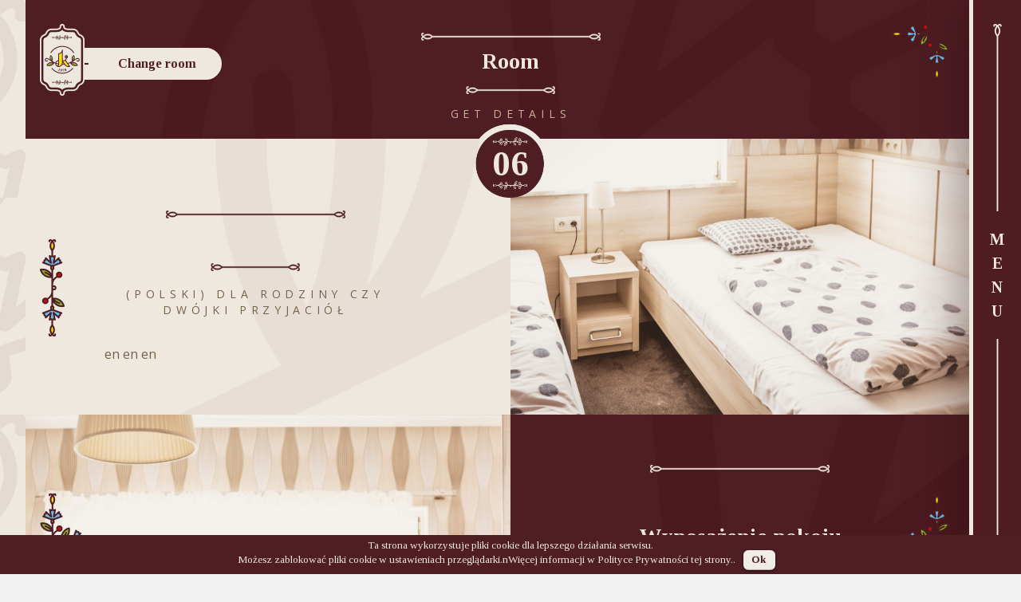

--- FILE ---
content_type: text/html; charset=UTF-8
request_url: http://kaszubka.pl/en/pokoje-goscinne/budynek-i-pl/budynek-1-1-pietro/06-2/
body_size: 13121
content:
<!DOCTYPE html>

<html lang="en-US" prefix="og: http://ogp.me/ns#" class=" footer-sticky-1">
	
    <head>
        <meta charset="UTF-8">
        <meta name="viewport" content="width=device-width, initial-scale=1.0, maximum-scale=1.0, user-scalable=no">
		
                <!-- Title -->
        <title>Kaszubka &#8211; Guest Rooms in Rowy</title>
							<meta name="description" content="You want to get away from the hustle and bustle of the crowded city and immerse yourself in the clear air by the sea and feel your family welcome to Kaszubka in Rowy." />
			<meta name="keywords" content="kaszubka, guest rooms, Rowy, rest, vacation, family, baltic sea, seaside, comfort, cottages, cottage in Rowy" />
				
		<meta name="author" content="INHEODESIGN - Agencja Reklamowa">
		<meta name="copyright" content="Kaszubka" />
        <link rel="profile" href="http://gmpg.org/xfn/11">
		<link rel="pingback" href="http://kaszubka.pl/xmlrpc.php" />
        
                	
		
<!-- MapPress Easy Google Maps Version:2.46.8 (http://www.wphostreviews.com/mappress) -->
<script type='text/javascript'>mapp = window.mapp || {}; mapp.data = [];</script>

<!-- This site is optimized with the Yoast SEO plugin v5.4.2 - https://yoast.com/wordpress/plugins/seo/ -->
<link rel="canonical" href="http://kaszubka.pl/en/pokoje-goscinne/budynek-i-pl/budynek-1-1-pietro/06-2/" />
<meta property="og:locale" content="en_US" />
<meta property="og:type" content="article" />
<meta property="og:title" content="06 - Kaszubka - Guest Rooms in Rowy" />
<meta property="og:url" content="http://kaszubka.pl/en/pokoje-goscinne/budynek-i-pl/budynek-1-1-pietro/06-2/" />
<meta property="og:site_name" content="Kaszubka - Guest Rooms in Rowy" />
<meta name="twitter:card" content="summary" />
<meta name="twitter:title" content="06 - Kaszubka - Guest Rooms in Rowy" />
<script type='application/ld+json'>{"@context":"http:\/\/schema.org","@type":"WebSite","@id":"#website","url":"http:\/\/kaszubka.pl\/en\/","name":"Kaszubka - Pokoje go\u015bcinne w Rowach","potentialAction":{"@type":"SearchAction","target":"http:\/\/kaszubka.pl\/en\/?s={search_term_string}","query-input":"required name=search_term_string"}}</script>
<script type='application/ld+json'>{"@context":"http:\/\/schema.org","@type":"Organization","url":"http:\/\/kaszubka.pl\/en\/pokoje-goscinne\/budynek-i-pl\/budynek-1-1-pietro\/06-2\/","sameAs":[],"@id":"#organization","name":"Kaszubka","logo":"http:\/\/kaszubka.pl\/wp-content\/uploads\/2017\/03\/logo.png"}</script>
<!-- / Yoast SEO plugin. -->

<link rel='dns-prefetch' href='//maxcdn.bootstrapcdn.com' />
<link rel='dns-prefetch' href='//fonts.googleapis.com' />
<link rel='dns-prefetch' href='//s.w.org' />
<link rel="alternate" type="application/rss+xml" title="Kaszubka - Guest Rooms in Rowy &raquo; Feed" href="http://kaszubka.pl/en/feed/" />
<link rel='stylesheet' id='contact-form-7-css'  href='http://kaszubka.pl/wp-content/plugins/contact-form-7/includes/css/styles.css?ver=4.9' type='text/css' media='all' />
<link rel='stylesheet' id='cookielawinfo-style-css'  href='http://kaszubka.pl/wp-content/plugins/cookie-law-info/css/cli-style.css?ver=1.5.3' type='text/css' media='all' />
<link rel='stylesheet' id='mappress-css'  href='http://kaszubka.pl/wp-content/plugins/mappress-google-maps-for-wordpress/css/mappress.css?ver=2.46.8' type='text/css' media='all' />
<link rel='stylesheet' id='nm-portfolio-css'  href='http://kaszubka.pl/wp-content/plugins/nm-portfolio/assets/css/nm-portfolio.css?ver=1.0.6' type='text/css' media='all' />
<link rel='stylesheet' id='normalize-css'  href='http://kaszubka.pl/wp-content/themes/savoy/css/third-party/normalize.css?ver=3.0.2' type='text/css' media='all' />
<link rel='stylesheet' id='slick-slider-css'  href='http://kaszubka.pl/wp-content/themes/savoy/css/third-party/slick.css?ver=1.5.5' type='text/css' media='all' />
<link rel='stylesheet' id='slick-slider-theme-css'  href='http://kaszubka.pl/wp-content/themes/savoy/css/third-party/slick-theme.css?ver=1.5.5' type='text/css' media='all' />
<link rel='stylesheet' id='magnific-popup-css'  href='http://kaszubka.pl/wp-content/themes/savoy/css/third-party/magnific-popup.css?ver=0.9.7' type='text/css' media='all' />
<link rel='stylesheet' id='font-awesome-css'  href='https://maxcdn.bootstrapcdn.com/font-awesome/4.6.3/css/font-awesome.min.css?ver=4.6.1' type='text/css' media='all' />
<link rel='stylesheet' id='nm-grid-css'  href='http://kaszubka.pl/wp-content/themes/savoy/css/grid.css?ver=1.5.5' type='text/css' media='all' />
<link rel='stylesheet' id='nm-icons-css'  href='http://kaszubka.pl/wp-content/themes/savoy/css/font-icons/theme-icons/theme-icons.css?ver=1.5.5' type='text/css' media='all' />
<link rel='stylesheet' id='nm-core-css'  href='http://kaszubka.pl/wp-content/themes/savoy/style.css?ver=1.5.5' type='text/css' media='all' />
<link rel='stylesheet' id='nm-elements-css'  href='http://kaszubka.pl/wp-content/themes/savoy/css/elements.css?ver=1.5.5' type='text/css' media='all' />
<link rel='stylesheet' id='redux-google-fonts-nm_theme_options-css'  href='http://fonts.googleapis.com/css?family=Tinos%3A400%2C700%2C400italic%2C700italic%7COpen+Sans%3A300%2C400%2C600%2C700%2C800%2C300italic%2C400italic%2C600italic%2C700italic%2C800italic&#038;subset=latin-ext&#038;ver=1499867311' type='text/css' media='all' />
<link rel='stylesheet' id='nm-child-theme-css'  href='http://kaszubka.pl/wp-content/themes/kaszubka/style.css?var=1768826686&#038;ver=4.7.31' type='text/css' media='all' />
<link rel='stylesheet' id='css-const-css'  href='http://kaszubka.pl/wp-content/themes/kaszubka/css/const.css?var=1768826686&#038;ver=4.7.31' type='text/css' media='all' />
<link rel='stylesheet' id='kaszubka-media-css'  href='http://kaszubka.pl/wp-content/themes/kaszubka/style-media.css?1768826686&#038;ver=4.7.31' type='text/css' media='all' />
<link rel='stylesheet' id='components-css'  href='http://kaszubka.pl/wp-content/themes/kaszubka/css/component.css?ver=4.7.31' type='text/css' media='all' />
<link rel='stylesheet' id='defaults-css'  href='http://kaszubka.pl/wp-content/themes/kaszubka/css/default.css?ver=4.7.31' type='text/css' media='all' />
<link rel='stylesheet' id='font-ultimate-css'  href='http://kaszubka.pl/wp-content/themes/kaszubka/css/icomoon-ultimate.css?ver=4.7.31' type='text/css' media='all' />
<script type='text/javascript' src='http://kaszubka.pl/wp-includes/js/jquery/jquery.js?ver=1.12.4'></script>
<script type='text/javascript' src='http://kaszubka.pl/wp-includes/js/jquery/jquery-migrate.min.js?ver=1.4.1'></script>
<script type='text/javascript' src='http://kaszubka.pl/wp-content/plugins/cookie-law-info/js/cookielawinfo.js?ver=1.5.3'></script>
<script type='text/javascript' src='http://kaszubka.pl/wp-content/plugins/photo-swipe/lib/photoswipe.min.js?ver=4.1.1.1'></script>
<script type='text/javascript' src='http://kaszubka.pl/wp-content/plugins/photo-swipe/lib/photoswipe-ui-default.min.js?ver=4.1.1.1'></script>
<script type='text/javascript' src='http://kaszubka.pl/wp-content/plugins/photo-swipe/js/photoswipe.js?ver=4.1.1.1'></script>
<script type='text/javascript' src='http://kaszubka.pl/wp-content/themes/kaszubka/js/plugins.js?ver=4.7.31'></script>
<script type='text/javascript' src='http://kaszubka.pl/wp-content/themes/kaszubka/js/masonry.pkgd.min.js?ver=4.7.31'></script>
<script type='text/javascript' src='http://kaszubka.pl/wp-content/themes/kaszubka/js/imagesloaded.js?ver=4.7.31'></script>
<script type='text/javascript' src='http://kaszubka.pl/wp-content/themes/kaszubka/js/classie.js?ver=4.7.31'></script>
<script type='text/javascript' src='http://kaszubka.pl/wp-content/themes/kaszubka/js/AnimOnScroll.js?ver=4.7.31'></script>
<script type='text/javascript' src='http://kaszubka.pl/wp-content/themes/kaszubka/js/modernizr.custom.js?ver=4.7.31'></script>
<script type='text/javascript'>
/* <![CDATA[ */
var object_name = {"templateUrl":"http:\/\/kaszubka.pl\/wp-content\/themes\/kaszubka"};
/* ]]> */
</script>
<script type='text/javascript' src='http://kaszubka.pl/wp-content/themes/kaszubka/js/custom.js?1768826686&#038;ver=4.7.31'></script>
<link rel='https://api.w.org/' href='http://kaszubka.pl/en/wp-json/' />
<link rel="EditURI" type="application/rsd+xml" title="RSD" href="http://kaszubka.pl/xmlrpc.php?rsd" />
<link rel="wlwmanifest" type="application/wlwmanifest+xml" href="http://kaszubka.pl/wp-includes/wlwmanifest.xml" /> 
<meta name="generator" content="WordPress 4.7.31" />
<link rel='shortlink' href='http://kaszubka.pl/en/?p=1418' />
<link rel="alternate" type="application/json+oembed" href="http://kaszubka.pl/en/wp-json/oembed/1.0/embed?url=http%3A%2F%2Fkaszubka.pl%2Fen%2Fpokoje-goscinne%2Fbudynek-i-pl%2Fbudynek-1-1-pietro%2F06-2%2F" />
<link rel="alternate" type="text/xml+oembed" href="http://kaszubka.pl/en/wp-json/oembed/1.0/embed?url=http%3A%2F%2Fkaszubka.pl%2Fen%2Fpokoje-goscinne%2Fbudynek-i-pl%2Fbudynek-1-1-pietro%2F06-2%2F&#038;format=xml" />
<style type="text/css">
.qtranxs_flag_pl {background-image: url(http://kaszubka.pl/wp-content/plugins/qtranslate-x/flags/pl.png); background-repeat: no-repeat;}
.qtranxs_flag_en {background-image: url(http://kaszubka.pl/wp-content/plugins/qtranslate-x/flags/gb.png); background-repeat: no-repeat;}
.qtranxs_flag_de {background-image: url(http://kaszubka.pl/wp-content/plugins/qtranslate-x/flags/de.png); background-repeat: no-repeat;}
</style>
<link hreflang="pl" href="http://kaszubka.pl/pl/pokoje-goscinne/budynek-i-pl/budynek-1-1-pietro/06-2/" rel="alternate" />
<link hreflang="en" href="http://kaszubka.pl/en/pokoje-goscinne/budynek-i-pl/budynek-1-1-pietro/06-2/" rel="alternate" />
<link hreflang="de" href="http://kaszubka.pl/de/pokoje-goscinne/budynek-i-pl/budynek-1-1-pietro/06-2/" rel="alternate" />
<link hreflang="x-default" href="http://kaszubka.pl/pokoje-goscinne/budynek-i-pl/budynek-1-1-pietro/06-2/" rel="alternate" />
<meta name="generator" content="qTranslate-X 3.4.6.8" />
		<style type="text/css">.recentcomments a{display:inline !important;padding:0 !important;margin:0 !important;}</style>
		<style type="text/css" class="nm-custom-styles">a,a.dark:hover,a.gray:hover,a.invert-color:hover,.nm-highlight-text,.nm-highlight-text h1,.nm-highlight-text h2,.nm-highlight-text h3,.nm-highlight-text h4,.nm-highlight-text h5,.nm-highlight-text h6,.nm-highlight-text p,.nm-menu-cart a .count,.nm-menu li.nm-menu-offscreen .nm-menu-cart-count,#nm-mobile-menu .nm-mobile-menu-cart a .count,.page-numbers li span.current,.nm-blog .sticky .nm-post-thumbnail:before,.nm-blog .category-sticky .nm-post-thumbnail:before,.nm-blog-categories ul li.current-cat a,.commentlist .comment .comment-text .meta time,.widget ul li.active,.widget ul li a:hover,.widget ul li a:focus,.widget ul li a.active,#wp-calendar tbody td a,.nm-banner-text .nm-banner-link:hover,.nm-banner.text-color-light .nm-banner-text .nm-banner-link:hover,.nm-portfolio-filters li.current a,.add_to_cart_inline ins,.woocommerce-breadcrumb a:hover,.products .price ins,.products .price ins .amount,.no-touch .nm-shop-loop-actions > a:hover,.nm-shop-menu ul li a:hover,.nm-shop-menu ul li.current-cat a,.nm-shop-menu ul li.active a,.nm-shop-heading span,.nm-single-product-menu a:hover,#nm-product-images-slider .nm-product-image-icon:hover,.product-summary .price .amount,.product-summary .price ins,.nm-product-wishlist-button-wrap a.added:active,.nm-product-wishlist-button-wrap a.added:focus,.nm-product-wishlist-button-wrap a.added:hover,.nm-product-wishlist-button-wrap a.added,.woocommerce-tabs .tabs li a span,#review_form .comment-form-rating .stars:hover a,#review_form .comment-form-rating .stars.has-active a,.product_meta a:hover,.star-rating span:before,.nm-order-view .commentlist li .comment-text .meta,.nm_widget_price_filter ul li.current,.widget_product_categories ul li.current-cat > a,.widget_layered_nav ul li.chosen a,.widget_layered_nav_filters ul li.chosen a,.product_list_widget li ins .amount,.woocommerce.widget_rating_filter .wc-layered-nav-rating.chosen > a,.nm-wishlist-button.added:active,.nm-wishlist-button.added:focus,.nm-wishlist-button.added:hover,.nm-wishlist-button.added,#nm-wishlist-empty .note i,.slick-prev:not(.slick-disabled):hover, .slick-next:not(.slick-disabled):hover,.pswp__button:hover{color:#dc9814;}.nm-blog-categories ul li.current-cat a,.nm-portfolio-filters li.current a,.widget_layered_nav ul li.chosen a,.widget_layered_nav_filters ul li.chosen a,.slick-dots li.slick-active button{border-color:#dc9814;}.blockUI.blockOverlay:after,.nm-loader:after,.nm-image-overlay:before,.nm-image-overlay:after,.gallery-icon:before,.gallery-icon:after,.widget_tag_cloud a:hover,.widget_product_tag_cloud a:hover,.nm-page-not-found-icon:before,.nm-page-not-found-icon:after,.demo_store,.nm-order-info mark,.nm-order-info .order-number,.nm-order-info .order-date,.nm-order-info .order-status{background:#dc9814;}@media all and (max-width:400px){.slick-dots li.slick-active button{background:#dc9814;}}.button,input[type=submit],.widget_tag_cloud a, .widget_product_tag_cloud a,.add_to_cart_inline .add_to_cart_button,#nm-shop-sidebar-popup-button{color:#ffffff;background-color:#282828;}.button:hover,input[type=submit]:hover{color:#ffffff;}.product-summary .quantity .nm-qty-minus,.product-summary .quantity .nm-qty-plus{color:#282828;}body{font-family:Tinos,sans-serif;}h1,h2,h3,h4,h5,h6,.nm-alt-font{font-family:Open Sans,sans-serif;}.widget ul li a,body{color:#777777;}h1, h2, h3, h4, h5, h6{color:#282828;}.nm-page-wrap{background-color:#ffffff;}.nm-top-bar{background:#282828;}.nm-top-bar,.nm-top-bar .nm-top-bar-text a,.nm-top-bar .nm-menu > li > a,.nm-top-bar-social li i{color:#eeeeee;}.nm-header-placeholder{height:171px;}.nm-header{line-height:137px;padding-top:17px;padding-bottom:17px;background:#522228;}.home .nm-header{background:#522228;}.header-search-open .nm-header,.mobile-menu-open .nm-header{background:#ffffff !important;}.header-on-scroll .nm-header,.home.header-transparency.header-on-scroll .nm-header{background:#ffffff;}.header-on-scroll .nm-header:not(.static-on-scroll){padding-top:10px;padding-bottom:10px;}.nm-header.stacked .nm-header-logo,.nm-header.stacked-centered .nm-header-logo{padding-bottom:0px;}.nm-header-logo img{height:137px;}@media all and (max-width:880px){.nm-header-placeholder{height:157px;}.nm-header{line-height:137px;padding-top:10px;padding-bottom:10px;}.nm-header.stacked .nm-header-logo,.nm-header.stacked-centered .nm-header-logo{padding-bottom:0px;}.nm-header-logo img{height:137px;}}@media all and (max-width:400px){.nm-header-placeholder{height:157px;}.nm-header{line-height:137px;}.nm-header-logo img{height:137px;}}.nm-menu li a{color:#eee8df;}.nm-menu li a:hover{color:#282828;}.nm-menu ul.sub-menu{background:#282828;}.nm-menu ul.sub-menu li a{color:#a0a0a0;}.nm-menu ul.sub-menu li a:hover,.nm-menu ul.sub-menu li a .label,.nm-menu .megamenu > ul > li > a{color:#eeeeee;}.nm-menu-icon span{background:#eee8df;}#nm-mobile-menu{ background:#ffffff;}#nm-mobile-menu li{border-bottom-color:#eeeeee;}#nm-mobile-menu a,#nm-mobile-menu ul li .nm-menu-toggle,#nm-mobile-menu .nm-mobile-menu-top .nm-mobile-menu-item-search input,#nm-mobile-menu .nm-mobile-menu-top .nm-mobile-menu-item-search span{color:#555555;}.no-touch #nm-mobile-menu a:hover,#nm-mobile-menu ul li.active > a,#nm-mobile-menu ul > li.active > .nm-menu-toggle:before,#nm-mobile-menu a .label{color:#282828;}#nm-mobile-menu ul ul{border-top-color:#eeeeee;}#nm-shop-search.nm-header-search{top:17px;}.nm-footer-widgets{background-color:#ffffff;}.nm-footer-widgets,.nm-footer-widgets .widget ul li a,.nm-footer-widgets a{color:#777777;}.widget .nm-widget-title{color:#282828;}.nm-footer-widgets .widget ul li a:hover,.nm-footer-widgets a:hover{color:#dc9814;}.nm-footer-widgets .widget_tag_cloud a:hover,.nm-footer-widgets .widget_product_tag_cloud a:hover{background:#dc9814;}.nm-footer-bar{color:#aaaaaa;}.nm-footer-bar-inner{background-color:#282828;}.nm-footer-bar a{color:#aaaaaa;}.nm-footer-bar a:hover,.nm-footer-bar-social li i{color:#eeeeee;}.nm-footer-bar .menu > li{border-bottom-color:#3a3a3a;}#nm-shop-taxonomy-header.has-image{height:370px;}.nm-shop-taxonomy-text-col{max-width:none;}.nm-shop-taxonomy-text h1{color:#282828;}.nm-shop-taxonomy-text .term-description{color:#777777;}@media all and (max-width:991px){#nm-shop-taxonomy-header.has-image{height:370px;}}@media all and (max-width:768px){#nm-shop-taxonomy-header.has-image{height:210px;}}.nm-shop-widget-scroll{height:145px;}.onsale{color:#373737;background:#ffffff;}#nm-shop-products-overlay{background:#ffffff;}.nm-single-product-bg{background:#eeeeee;}@media (max-width:1199px){.nm-product-images-col{max-width:530px;}}.nm-featured-video-icon{color:#282828;background:#ffffff;}.nm-validation-inline-notices .form-row.woocommerce-invalid-required-field:after{content:"Pole wymagane.";}</style>
		
		<link rel="apple-touch-icon" sizes="57x57" href="http://kaszubka.pl/wp-content/themes/kaszubka/css/ico/apple-icon-57x57.png">
		<link rel="apple-touch-icon" sizes="60x60" href="http://kaszubka.pl/wp-content/themes/kaszubka/css/ico/apple-icon-60x60.png">
		<link rel="apple-touch-icon" sizes="72x72" href="http://kaszubka.pl/wp-content/themes/kaszubka/css/ico/apple-icon-72x72.png">
		<link rel="apple-touch-icon" sizes="76x76" href="http://kaszubka.pl/wp-content/themes/kaszubka/css/ico/apple-icon-76x76.png">
		<link rel="apple-touch-icon" sizes="114x114" href="http://kaszubka.pl/wp-content/themes/kaszubka/css/ico/apple-icon-114x114.png">
		<link rel="apple-touch-icon" sizes="120x120" href="http://kaszubka.pl/wp-content/themes/kaszubka/css/ico/apple-icon-120x120.png">
		<link rel="apple-touch-icon" sizes="144x144" href="http://kaszubka.pl/wp-content/themes/kaszubka/css/ico/apple-icon-144x144.png">
		<link rel="apple-touch-icon" sizes="152x152" href="http://kaszubka.pl/wp-content/themes/kaszubka/css/ico/apple-icon-152x152.png">
		<link rel="apple-touch-icon" sizes="180x180" href="http://kaszubka.pl/wp-content/themes/kaszubka/css/ico/apple-icon-180x180.png">
		<link rel="icon" type="image/png" sizes="192x192"  href="http://kaszubka.pl/wp-content/themes/kaszubka/css/ico/android-icon-192x192.png">
		<link rel="icon" type="image/png" sizes="32x32" href="http://kaszubka.pl/wp-content/themes/kaszubka/css/ico/favicon-32x32.png">
		<link rel="icon" type="image/png" sizes="96x96" href="http://kaszubka.pl/wp-content/themes/kaszubka/css/ico/favicon-96x96.png">
		<link rel="icon" type="image/png" sizes="16x16" href="http://kaszubka.pl/wp-content/themes/kaszubka/css/ico/favicon-16x16.png">
		<link rel="manifest" href="http://kaszubka.pl/wp-content/themes/kaszubka/css/ico/manifest.json">
		<meta name="msapplication-TileColor" content="#ffffff ">
		<meta name="msapplication-TileImage" content="http://kaszubka.pl/wp-content/themes/kaszubka/css/ico/ms-icon-144x144.png">
		<meta name="theme-color" content="#ffffff ">
		 
    	
	
    </head>
    
	<body class="page-template page-template-page-pokoj page-template-page-pokoj-php page page-id-1418 page-child parent-pageid-182  nm-page-load-transition-1 nm-preload header-border-0 widget-panel-light header-mobile-alt">
                <div id="nm-page-load-overlay" class="nm-page-load-overlay"></div>
                
        <!-- page overflow wrapper -->
        <div class="nm-page-overflow">
			<div class="top_left" ><img src="http://kaszubka.pl/wp-content/themes/kaszubka/img/top_left.png">
			<a href="http://kaszubka.pl/en"></a></div>
		<div class="top_right"><img src="http://kaszubka.pl/wp-content/themes/kaszubka/img/top_right.png"></div>
		<div class="bottom_left"><img src="http://kaszubka.pl/wp-content/themes/kaszubka/img/bottom_left.png"></div>
		<div class="bottom_right"><img src="http://kaszubka.pl/wp-content/themes/kaszubka/img/bottom_right.png"></div>
        <div class="srodek"><img src="http://kaszubka.pl/wp-content/themes/kaszubka/img/srodek.png"></div>
		<!-- page wrapper -->
            <div class="nm-page-wrap">
            
                                            
                <div class="nm-page-wrap-inner">
                
                    <div id="nm-header-placeholder" class="nm-header-placeholder"></div>
                            
                    	
    <!-- header -->
	<div id="header_mobile">
		
    <div class="nm-header-logo">
        <a href="http://kaszubka.pl/en/">
            <img src="http://kaszubka.pl/wp-content/uploads/2017/03/logo.png" class="nm-logo" alt="Kaszubka &#8211; Guest Rooms in Rowy">
                    </a>
    </div>
  <style>
  	#nm-page-load-overlay.nm-loader:after {
    width: 100%;
    height: 100%;
    top: 0;
    right: 0;
    margin: 0;
    border-radius: 0;
    border:0px solid green;
    background: url("http://kaszubka.pl/wp-content/uploads/2017/03/logo.png") no-repeat 50% 50% transparent;
}

  	
  </style>                  		<nav class="nm-main-menu">
					<ul id="nm-main-menu-ul" class="nm-menu">
						<li class="nm-menu-offscreen menu-item">
														<a href="#" id="nm-mobile-menu-button" class="clicked">
								<div class="nm-menu-icon">
									<span class="line-1"></span><span class="line-2"></span><span class="line-3"></span>
								</div>
							</a>
						</li>
					</ul>
				</nav>
	</div>
    <div id="praweMenu" class="nm-header ">
		<div class="menu_napis"><span>M<br>E<br>N<br>U</span></div>	
	<header id="nm-header" class="centered clear " style="width:40vw;">
        <div class="nm-header-inner">

			
			

    <div class="nm-header-logo">
        <a href="http://kaszubka.pl/en/">
            <img src="http://kaszubka.pl/wp-content/uploads/2017/03/logo.png" class="nm-logo" alt="Kaszubka &#8211; Guest Rooms in Rowy">
                    </a>
    </div>
  <style>
  	#nm-page-load-overlay.nm-loader:after {
    width: 100%;
    height: 100%;
    top: 0;
    right: 0;
    margin: 0;
    border-radius: 0;
    border:0px solid green;
    background: url("http://kaszubka.pl/wp-content/uploads/2017/03/logo.png") no-repeat 50% 50% transparent;
}

  	
  </style>                  			
			<div class="nm-main-menu-wrap">
				
									<nav class="nm-main-menu">
					<ul id="nm-main-menu-ul" class="nm-menu">
						<li class="nm-menu-offscreen menu-item">
														<a href="#" id="nm-mobile-menu-button" class="clicked">
								<div class="nm-menu-icon">
									<span class="line-1"></span><span class="line-2"></span><span class="line-3"></span>
								</div>
							</a>
						</li>
						<li id="menu-item-32" class="menu-item menu-item-type-post_type menu-item-object-page current-page-ancestor menu-item-32"><a href="http://kaszubka.pl/en/pokoje-goscinne/">Pokoje gościnne</a></li>
<li id="menu-item-31" class="menu-item menu-item-type-post_type menu-item-object-page menu-item-31"><a href="http://kaszubka.pl/en/o-kaszubce/">O kaszubce</a></li>
<li id="menu-item-30" class="menu-item menu-item-type-post_type menu-item-object-page menu-item-30"><a href="http://kaszubka.pl/en/bar/">Bar</a></li>
<li id="menu-item-29" class="menu-item menu-item-type-post_type menu-item-object-page menu-item-29"><a href="http://kaszubka.pl/en/cennik/">Cennik</a></li>
<li id="menu-item-28" class="menu-item menu-item-type-post_type menu-item-object-page menu-item-28"><a href="http://kaszubka.pl/en/galeria/">Galeria</a></li>
<li id="menu-item-27" class="menu-item menu-item-type-post_type menu-item-object-page menu-item-27"><a href="http://kaszubka.pl/en/grupy-zorganizowane/">Grupy zorganizowane</a></li>
<li id="menu-item-26" class="menu-item menu-item-type-post_type menu-item-object-page menu-item-26"><a href="http://kaszubka.pl/en/atrakcje/">Atrakcje</a></li>
<li id="menu-item-25" class="menu-item menu-item-type-post_type menu-item-object-page menu-item-25"><a href="http://kaszubka.pl/en/kontakt/">Kontakt</a></li>
						<li id="menu_tel"><a href="javascript:void"><img src="http://kaszubka.pl/wp-content/themes/kaszubka/img/big_tel.png" style="margin-right:15px; margin-bottom:-7px;" />+48 516 905 669</a></li>
					</ul>
				</nav>
								
			</div>
			
			<div class="nm-right-menu-wrap col-xs-6" style="display:none">
				<nav class="nm-right-menu">
					<ul id="nm-right-menu-ul" class="nm-menu">
											</ul>
				</nav>
			</div>

			            
        </div>

                
    </header>
	</div>
	
    <!-- /header -->
                        <style>
        .form-cont .laska_mala,
        .form-cont .tytul,
        .form-cont .laska_duza,
        .form-cont .form_cont {
            display: none;
        }

        .form-cont .sub-row {
            margin-top: -1px;
        }

    </style>
    <div class="additional_fields pokoj">
        <div class="nm-row">
            <div class="boks_bez_zdjecia">
                <div class="col-md-12 content ciemny" style="z-index:3;background-image:url(http://kaszubka.pl/wp-content/themes/kaszubka/img/pokoj_header_1.png)">
                    <div class="pasek"></div>
                    <div class="zmien_pokoj">
                        <a href="javascript:history.back()" class="czytaj_wiecej">
                            Change room                        </a>
                    </div>
                    <div class="laska_duza">
                        <img src="http://kaszubka.pl/wp-content/themes/kaszubka/img/laska_duza_ciemny.png">
                    </div>
                    <div class="tytul">
                        Room                    </div>
                    <div class="laska_mala">
                        <img src="http://kaszubka.pl/wp-content/themes/kaszubka/img/laska_mala_ciemny.png">
                    </div>
                    <div class="opis">
                        <h2>
                            Get details                        </h2>
                    </div>
                    <div class="pokoj_numer">
                        06                    </div>
                </div>

            </div>
        </div>
    </div>
    <div class="additional_fields">
                <div class="nm-row">
            <div class="col-md-1211">
                <div class="nastepny additional_fields" style="position:relative; z-index:2">
                    
	<div class="p_boks_zdjecie_po_prawej boks_zdjecie_po_prawej  container">
		<div class="nm-row">			<div class="pasek"></div>
			<div class="col-md-6 content jasny" style="background-image:url(http://kaszubka.pl/wp-content/themes/kaszubka/img/jasny_maly_kwiat.jpg)">
				<div class="laska_duza"><img src="http://kaszubka.pl/wp-content/themes/kaszubka/img/laska_duza_jasny.png" /></div>
				<div class="tytul" > </div>
				<div class="laska_mala"><img src="http://kaszubka.pl/wp-content/themes/kaszubka/img/laska_mala_jasny.png" /></div>
								<div class="opis"><h2>(Polski) DLA RODZINY CZY DWÓJKI PRZYJACIÓŁ</h2><p>en en en</p>
</div>
			</div>
			<div class="col-md-6 with_img" style="background-image:url(http://kaszubka.pl/wp-content/uploads/2017/07/5_kaszubka-b1-pok6-1920x1200.jpg)">
				<img style="opacity:0; width:100%; height:100%"src="http://kaszubka.pl/wp-content/uploads/2017/07/5_kaszubka-b1-pok6-1920x1200.jpg">
			</div>	
		</div>        
    </div>

	<div id="elem_696e273e2c4ad" class="p_boks_wyposazenie_zdjecie_po_lewej boks_zdjecie_po_lewej  container">
		<div class="nm-row"><div class="pasek"></div>
		<div class="col-md-6 with_img" style="background-image:url(http://kaszubka.pl/wp-content/uploads/2017/07/4_kaszubka-b1-pok6-1920x1200.jpg)"><img style="opacity:0; width:100%; height:100%"src="http://kaszubka.pl/wp-content/uploads/2017/07/4_kaszubka-b1-pok6-1920x1200.jpg"></div>	
		<div class="col-md-6 content ciemny" style="background-image:url(http://kaszubka.pl/wp-content/themes/kaszubka/img/ciemny_maly_kwiat.jpg)">
			<div class="laska_duza"><img src="http://kaszubka.pl/wp-content/themes/kaszubka/img/laska_duza_ciemny.png" /></div>
			<div class="tytul" > <span>Wyposażenie pokoju</span></div>
			<div class="laska_mala"><img src="http://kaszubka.pl/wp-content/themes/kaszubka/img/laska_mala_ciemny.png" /></div>
									<div class="opis">
				<div class="no-header"><ul class="wyposazenie">
					<li id="wyp_696e273e2c4c0" class="wyp_elem"><img src="http://kaszubka.pl/wp-content/themes/kaszubka/img/wyposazenie/internet.png"><span>Internet w pokoju en</span></li>
								<script>
									jQuery(document).ready(function(){
									jQuery(window).on('scroll', function() {
										var currentScroll_wyp_696e273e2c4c0 = jQuery(window).scrollTop();
										//var elem=parseInt(jQuery(window).height()/2.7)
										var elem_wyp_696e273e2c4c0=jQuery('#wyp_696e273e2c4c0').offset().top-(jQuery(window).height()/1.15)
										var elemimg_wyp_696e273e2c4c0=jQuery('#wyp_696e273e2c4c0').offset().top-(jQuery(window).height()/3)
										if(elem_wyp_696e273e2c4c0<currentScroll_wyp_696e273e2c4c0)
										{
											jQuery("#wyp_696e273e2c4c0").addClass('animated')
										}
										else{
											jQuery("#wyp_696e273e2c4c0").removeClass('animated')
										}


									})
								})
								</script>
								<li id="wyp_696e273e2c4c8" class="wyp_elem"><img src="http://kaszubka.pl/wp-content/themes/kaszubka/img/wyposazenie/telewizor.png"><span>Telewizor en</span></li>
								<script>
									jQuery(document).ready(function(){
									jQuery(window).on('scroll', function() {
										var currentScroll_wyp_696e273e2c4c8 = jQuery(window).scrollTop();
										//var elem=parseInt(jQuery(window).height()/2.7)
										var elem_wyp_696e273e2c4c8=jQuery('#wyp_696e273e2c4c8').offset().top-(jQuery(window).height()/1.15)
										var elemimg_wyp_696e273e2c4c8=jQuery('#wyp_696e273e2c4c8').offset().top-(jQuery(window).height()/3)
										if(elem_wyp_696e273e2c4c8<currentScroll_wyp_696e273e2c4c8)
										{
											jQuery("#wyp_696e273e2c4c8").addClass('animated')
										}
										else{
											jQuery("#wyp_696e273e2c4c8").removeClass('animated')
										}


									})
								})
								</script>
								<li id="wyp_696e273e2c4d4" class="wyp_elem"><img src="http://kaszubka.pl/wp-content/themes/kaszubka/img/wyposazenie/lodowka.png"><span>Lodówka en</span></li>
								<script>
									jQuery(document).ready(function(){
									jQuery(window).on('scroll', function() {
										var currentScroll_wyp_696e273e2c4d4 = jQuery(window).scrollTop();
										//var elem=parseInt(jQuery(window).height()/2.7)
										var elem_wyp_696e273e2c4d4=jQuery('#wyp_696e273e2c4d4').offset().top-(jQuery(window).height()/1.15)
										var elemimg_wyp_696e273e2c4d4=jQuery('#wyp_696e273e2c4d4').offset().top-(jQuery(window).height()/3)
										if(elem_wyp_696e273e2c4d4<currentScroll_wyp_696e273e2c4d4)
										{
											jQuery("#wyp_696e273e2c4d4").addClass('animated')
										}
										else{
											jQuery("#wyp_696e273e2c4d4").removeClass('animated')
										}


									})
								})
								</script>
								<li id="wyp_696e273e2c4db" class="wyp_elem"><img src="http://kaszubka.pl/wp-content/themes/kaszubka/img/wyposazenie/szafa.png"><span>Szafa en</span></li>
								<script>
									jQuery(document).ready(function(){
									jQuery(window).on('scroll', function() {
										var currentScroll_wyp_696e273e2c4db = jQuery(window).scrollTop();
										//var elem=parseInt(jQuery(window).height()/2.7)
										var elem_wyp_696e273e2c4db=jQuery('#wyp_696e273e2c4db').offset().top-(jQuery(window).height()/1.15)
										var elemimg_wyp_696e273e2c4db=jQuery('#wyp_696e273e2c4db').offset().top-(jQuery(window).height()/3)
										if(elem_wyp_696e273e2c4db<currentScroll_wyp_696e273e2c4db)
										{
											jQuery("#wyp_696e273e2c4db").addClass('animated')
										}
										else{
											jQuery("#wyp_696e273e2c4db").removeClass('animated')
										}


									})
								})
								</script>
								<li id="wyp_696e273e2c4e1" class="wyp_elem"><img src="http://kaszubka.pl/wp-content/themes/kaszubka/img/wyposazenie/zelazko.png"><span>Żelazko en</span></li>
								<script>
									jQuery(document).ready(function(){
									jQuery(window).on('scroll', function() {
										var currentScroll_wyp_696e273e2c4e1 = jQuery(window).scrollTop();
										//var elem=parseInt(jQuery(window).height()/2.7)
										var elem_wyp_696e273e2c4e1=jQuery('#wyp_696e273e2c4e1').offset().top-(jQuery(window).height()/1.15)
										var elemimg_wyp_696e273e2c4e1=jQuery('#wyp_696e273e2c4e1').offset().top-(jQuery(window).height()/3)
										if(elem_wyp_696e273e2c4e1<currentScroll_wyp_696e273e2c4e1)
										{
											jQuery("#wyp_696e273e2c4e1").addClass('animated')
										}
										else{
											jQuery("#wyp_696e273e2c4e1").removeClass('animated')
										}


									})
								})
								</script>
								<li id="wyp_696e273e2c4e8" class="wyp_elem"><img src="http://kaszubka.pl/wp-content/themes/kaszubka/img/wyposazenie/prysznic.png"><span>Prysznic en</span></li>
								<script>
									jQuery(document).ready(function(){
									jQuery(window).on('scroll', function() {
										var currentScroll_wyp_696e273e2c4e8 = jQuery(window).scrollTop();
										//var elem=parseInt(jQuery(window).height()/2.7)
										var elem_wyp_696e273e2c4e8=jQuery('#wyp_696e273e2c4e8').offset().top-(jQuery(window).height()/1.15)
										var elemimg_wyp_696e273e2c4e8=jQuery('#wyp_696e273e2c4e8').offset().top-(jQuery(window).height()/3)
										if(elem_wyp_696e273e2c4e8<currentScroll_wyp_696e273e2c4e8)
										{
											jQuery("#wyp_696e273e2c4e8").addClass('animated')
										}
										else{
											jQuery("#wyp_696e273e2c4e8").removeClass('animated')
										}


									})
								})
								</script>
								<li id="wyp_696e273e2c4ee" class="wyp_elem"><img src="http://kaszubka.pl/wp-content/themes/kaszubka/img/wyposazenie/bar.png"><span>Bar en</span></li>
								<script>
									jQuery(document).ready(function(){
									jQuery(window).on('scroll', function() {
										var currentScroll_wyp_696e273e2c4ee = jQuery(window).scrollTop();
										//var elem=parseInt(jQuery(window).height()/2.7)
										var elem_wyp_696e273e2c4ee=jQuery('#wyp_696e273e2c4ee').offset().top-(jQuery(window).height()/1.15)
										var elemimg_wyp_696e273e2c4ee=jQuery('#wyp_696e273e2c4ee').offset().top-(jQuery(window).height()/3)
										if(elem_wyp_696e273e2c4ee<currentScroll_wyp_696e273e2c4ee)
										{
											jQuery("#wyp_696e273e2c4ee").addClass('animated')
										}
										else{
											jQuery("#wyp_696e273e2c4ee").removeClass('animated')
										}


									})
								})
								</script>
								<li id="wyp_696e273e2c4f5" class="wyp_elem"><img src="http://kaszubka.pl/wp-content/themes/kaszubka/img/wyposazenie/czajnik.png"><span>Czajnik bezprzewodowy en</span></li>
								<script>
									jQuery(document).ready(function(){
									jQuery(window).on('scroll', function() {
										var currentScroll_wyp_696e273e2c4f5 = jQuery(window).scrollTop();
										//var elem=parseInt(jQuery(window).height()/2.7)
										var elem_wyp_696e273e2c4f5=jQuery('#wyp_696e273e2c4f5').offset().top-(jQuery(window).height()/1.15)
										var elemimg_wyp_696e273e2c4f5=jQuery('#wyp_696e273e2c4f5').offset().top-(jQuery(window).height()/3)
										if(elem_wyp_696e273e2c4f5<currentScroll_wyp_696e273e2c4f5)
										{
											jQuery("#wyp_696e273e2c4f5").addClass('animated')
										}
										else{
											jQuery("#wyp_696e273e2c4f5").removeClass('animated')
										}


									})
								})
								</script>
								<li id="wyp_696e273e2c4fb" class="wyp_elem"><img src="http://kaszubka.pl/wp-content/themes/kaszubka/img/wyposazenie/filizanki.png"><span>Filiżanki, szklanki en</span></li>
								<script>
									jQuery(document).ready(function(){
									jQuery(window).on('scroll', function() {
										var currentScroll_wyp_696e273e2c4fb = jQuery(window).scrollTop();
										//var elem=parseInt(jQuery(window).height()/2.7)
										var elem_wyp_696e273e2c4fb=jQuery('#wyp_696e273e2c4fb').offset().top-(jQuery(window).height()/1.15)
										var elemimg_wyp_696e273e2c4fb=jQuery('#wyp_696e273e2c4fb').offset().top-(jQuery(window).height()/3)
										if(elem_wyp_696e273e2c4fb<currentScroll_wyp_696e273e2c4fb)
										{
											jQuery("#wyp_696e273e2c4fb").addClass('animated')
										}
										else{
											jQuery("#wyp_696e273e2c4fb").removeClass('animated')
										}


									})
								})
								</script>
								<li id="wyp_696e273e2c501" class="wyp_elem"><img src="http://kaszubka.pl/wp-content/themes/kaszubka/img/wyposazenie/sprzetplazowy.png"><span>Sprzęt plażowy en</span></li>
								<script>
									jQuery(document).ready(function(){
									jQuery(window).on('scroll', function() {
										var currentScroll_wyp_696e273e2c501 = jQuery(window).scrollTop();
										//var elem=parseInt(jQuery(window).height()/2.7)
										var elem_wyp_696e273e2c501=jQuery('#wyp_696e273e2c501').offset().top-(jQuery(window).height()/1.15)
										var elemimg_wyp_696e273e2c501=jQuery('#wyp_696e273e2c501').offset().top-(jQuery(window).height()/3)
										if(elem_wyp_696e273e2c501<currentScroll_wyp_696e273e2c501)
										{
											jQuery("#wyp_696e273e2c501").addClass('animated')
										}
										else{
											jQuery("#wyp_696e273e2c501").removeClass('animated')
										}


									})
								})
								</script>
													</ul>
					<div class="clear"></div>
				</div>
			</div>
		</div>
			
		</div>        
    </div>
	<script>
		jQuery(document).ready(function(){
		jQuery(window).on('scroll', function() {
			var currentScroll_elem_696e273e2c4ad = jQuery(window).scrollTop();
			//var elem=parseInt(jQuery(window).height()/2.7)
			var elem_elem_696e273e2c4ad=jQuery('#elem_696e273e2c4ad').offset().top-(jQuery(window).height()/2)
			var elemimg_elem_696e273e2c4ad=jQuery('#elem_696e273e2c4ad').offset().top-(jQuery(window).height()/3)
			if(elem_elem_696e273e2c4ad<currentScroll_elem_696e273e2c4ad)
			{
				jQuery("#elem_696e273e2c4ad").addClass('animated')
			}
			else{
				jQuery("#elem_696e273e2c4ad").removeClass('animated')
			}
			if(elemimg_elem_696e273e2c4ad<currentScroll_elem_696e273e2c4ad)
			{
				jQuery("#elem_696e273e2c4ad .obrazek").addClass('animated1')
			}
			else{
				jQuery("#elem_696e273e2c4ad .obrazek").removeClass('animated1')
			}
			
		})
	})
	</script>
<div style="position:relative;" class="not_oveflow boks_bez_zdjecia  container jasny" ><div class="pasek"></div><div class="nm-row content galeria jasny" style="background-image:url(http://kaszubka.pl/wp-content/themes/kaszubka/img/galeria_tlo.jpg)">	
	<div class="laska_duza"><img src="http://kaszubka.pl/wp-content/themes/kaszubka/img/laska_duza_jasny.png" /></div>
	<div class="tytul" >
		(Polski) Galeria    	
    </div>
	<div class="laska_mala"><img src="http://kaszubka.pl/wp-content/themes/kaszubka/img/laska_mala_jasny.png" /></div>

	   <div id="galeria_1768826686" class="nm-portfolio layout-standard packery-enabled">
	       <ul id="grid" style="width:100%; max-width:90%;" class="grid effect-2   ">
				<li class="">
                    <div class="obrazek_galerii"><a href="http://kaszubka.pl/wp-content/uploads/2017/07/5_kaszubka-b1-pok6-1024x683.jpg" data-size="1024x683" title="1856" class="img_thumb1"><img src="http://kaszubka.pl/wp-content/uploads/2017/07/5_kaszubka-b1-pok6-520x347.jpg" alt="" /></a></div>
				</li>
				<li class="">
                    <div class="obrazek_galerii"><a href="http://kaszubka.pl/wp-content/uploads/2017/07/4_kaszubka-b1-pok6-1024x683.jpg" data-size="1024x683" title="1855" class="img_thumb1"><img src="http://kaszubka.pl/wp-content/uploads/2017/07/4_kaszubka-b1-pok6-520x347.jpg" alt="" /></a></div>
				</li>
				<li class="">
                    <div class="obrazek_galerii"><a href="http://kaszubka.pl/wp-content/uploads/2017/07/DSC_0249-1024x683.jpg" data-size="1024x683" title="2037" class="img_thumb1"><img src="http://kaszubka.pl/wp-content/uploads/2017/07/DSC_0249-520x347.jpg" alt="" /></a></div>
				</li>
				<li class="">
                    <div class="obrazek_galerii"><a href="http://kaszubka.pl/wp-content/uploads/2017/07/DSC_0253-1024x683.jpg" data-size="1024x683" title="2038" class="img_thumb1"><img src="http://kaszubka.pl/wp-content/uploads/2017/07/DSC_0253-520x347.jpg" alt="" /></a></div>
				</li></ul>
	   </div><script>
			new AnimOnScroll( document.getElementById( 'grid' ), {
				minDuration : 0.4,
				maxDuration : 0.7,
				viewportFactor : 0.2
			} );
		</script>
		<style>
			.obrazek_galerii{
				-webkit-box-shadow: 0px 9px 50px 2px rgba(39,12,16,0.25) !important;
				-moz-box-shadow: 0px 9px 50px 2px rgba(39,12,16,0.25) !important;
				box-shadow: 0px 9px 50px 2px rgba(39,12,16,0.25) !important;}
		</style></div>		<style>
			.pswp {
				display: none;
				height: 100%;
				left: 0;
				outline: medium none;
				overflow: hidden;
				position: absolute;
				top: 0;
				width: 100%;
				z-index: 5000;
				}

		</style>
		<div class="pswp" tabindex="-1" role="dialog" aria-hidden="true">
			<div class="pswp__bg"></div>
			<div class="pswp__scroll-wrap">
				<div class="pswp__container">
					<div class="pswp__item"></div>
					<div class="pswp__item"></div>
					<div class="pswp__item"></div>
				</div>
				<div class="pswp__ui pswp__ui--hidden">
					<div class="pswp__top-bar">
					<button class="pswp__button pswp__button--close nm-font nm-font-close2" title="Close (Esc)"></button>
						<div class="pswp__counter" style="display:none;"></div>
						<button class="pswp__button pswp__button--close" title="Close (Esc)"></button>
						<button class="pswp__button pswp__button--fs" title="Toggle fullscreen"></button>
						<button class="pswp__button pswp__button--zoom" title="Zoom in/out"></button>
						<div class="pswp__preloader">
							<div class="pswp__preloader__icn">
							  <div class="pswp__preloader__cut">
								<div class="pswp__preloader__donut"></div>
							  </div>
							</div>
						</div>
					</div>
					<button class="pswp__button pswp__button--arrow--left nm-font nm-font-play flip" title="Previous (arrow button)"></button>
					<button class="pswp__button pswp__button--arrow--right nm-font nm-font-play" title="Next (arrow right)"></button>
					<div class="pswp__caption" style="display:none;">
						<div class="pswp__caption__center"></div>
					</div>
				</div>
			</div>
		</div></div>
		                </div>
            </div>
        </div>
            </div>
    <div class="additional_fields">
        
	<div  data="cennik" data_ilosc="2"  class="elem_696e273e30535 cennik_zl boks_zdjecie_po_lewej  container cennik_pokoju">
		<div class="nm-row">	<div class="pasek"></div>
	<div class="col-md-6 with_img" style="background-image:url(http://kaszubka.pl/wp-content/uploads/2017/03/pokoj_2-960x1200.jpg)"><img style="opacity:0; width:100%; height:100%" src="http://kaszubka.pl/wp-content/uploads/2017/03/pokoj_2-960x1200.jpg"></div>
			<div class="col-md-6 content ciemny" style="background-image:url(http://kaszubka.pl/wp-content/themes/kaszubka/img/ciemny_maly_kwiat.jpg)">
				<div class="osoby"><img src="http://kaszubka.pl/wp-content/themes/kaszubka/img/2_osoba_ciemny.png"></div>	
				<div class="laska_duza"><img src="http://kaszubka.pl/wp-content/themes/kaszubka/img/laska_duza_ciemny.png" /></div>
				<div class="tytul" > <span>2 persons <br>room</span></div>
				<div class="laska_mala"><img src="http://kaszubka.pl/wp-content/themes/kaszubka/img/laska_mala_ciemny.png" /></div>
				<div class="opis">
								<div id="sez_696e273e30550" class="sezon_anim">
				<div style="text-align:center"><span class="cennik_nazwa sezon">Osobodoba</span></div>
				<div class="ceny_table">
					<div class="group">
						<div class="ceny_tr">
							<div class="ceny_td">
								od
							</div>
							<div class="ceny_td">
								<div >
									<b>50</b>
									<div class="waluta">PLN</div>
								</div>
							</div>
							<div class="ceny_td">
								do
							</div>
							<div class="ceny_td">
								<div>
									<b>70</b>
									<div class="waluta">PLN</div>
								</div>
							</div>
						</div>
					</div>
					<div class="caption">
						<img src="http://kaszubka.pl/wp-content/themes/kaszubka/img/strzalka_cennik_ciemny.png" />
					</div>
				</div>
				<div class="info"><img src="http://kaszubka.pl/wp-content/themes/kaszubka/img/info_ciemny.png" /></div>
				<div class="opis_cennik"><B>Wysokość ceny uzależniona jest</B> <br>od terminu pobytu</div>
				<div class="info"><img src="http://kaszubka.pl/wp-content/themes/kaszubka/img/kwiatki_ciemny.png" /></div>
			</div>
			<script>
			
			jQuery(document).ready(function(){
				jQuery(window).on('scroll', function() {
					var currentScroll_sez_696e273e30550 = jQuery(window).scrollTop();
					var elem_sez_696e273e30550=jQuery('#sez_696e273e30550').offset().top-(jQuery(window).height()/1.2);
					var elemsez_sez_696e273e30550=jQuery('#sez_696e273e30550').offset().top-(jQuery(window).height()/3);
					if(elem_sez_696e273e30550<currentScroll_sez_696e273e30550){
						jQuery("#sez_696e273e30550").addClass('animated')
					}
					else{
						jQuery("#sez_696e273e30550").removeClass('animated')
					}
				})
			})
			</script>
								</div>
			</div>
			
		</div>        
    </div>
		<script>
		jQuery(document).ready(function(){
		jQuery(window).on('scroll', function() {
			var currentScroll_elem_696e273e30535 = jQuery(window).scrollTop();
			//var elem=parseInt(jQuery(window).height()/2.7)
			var elem_elem_696e273e30535=jQuery('.elem_696e273e30535').offset().top-(jQuery(window).height()/2)
			var elemimg_elem_696e273e30535=jQuery('.elem_696e273e30535').offset().top-(jQuery(window).height()/3)
			if(elem_elem_696e273e30535<currentScroll_elem_696e273e30535)
			{
				jQuery(".elem_696e273e30535").addClass('animated')
			}
			else{
				jQuery(".elem_696e273e30535").removeClass('animated')
			}
			if(elemimg_elem_696e273e30535<currentScroll_elem_696e273e30535)
			{
				jQuery(".elem_696e273e30535 .obrazek").addClass('animated1')
			}
			else{
				jQuery(".elem_696e273e30535 .obrazek").removeClass('animated1')
			}
			
		})
	})
	</script>

	<div data="cennik" data_ilosc="ext" class="elem_696e273e3055d boks_cennik_brak_zdjecia_a  container cennik_pokoju" style="position:relative">
		<div class="nm-row">			<div class="pasek"></div>
			<div class="col-md-6 content jasny" style="background-image:url(http://kaszubka.pl/wp-content/themes/kaszubka/img/jasny_duzy_kwiat.jpg)">
				<div class="laska_duza"><img src="http://kaszubka.pl/wp-content/themes/kaszubka/img/laska_duza_jasny.png" /></div>
				<div class="tytul" > <span>Cena pokoju <br />
obejmuje en</span></div>
				<div class="laska_mala"><img src="http://kaszubka.pl/wp-content/themes/kaszubka/img/laska_mala_jasny.png" /></div>
				<div class="opis">
				<div id="sez1_696e273e30568" class="sez2"><span class="cennik_ico" ><img src="http://kaszubka.pl/wp-content/uploads/2017/03/ico_1-38x38.png"></span><span class="od_kiedy">(Polski) Woda mineralna w pokoju na powitanie na każdą osobę</span></div>						<script>

						jQuery(document).ready(function(){
							jQuery(window).on('scroll', function() {
								var llcurrentScroll_sez1_696e273e30568 = jQuery(window).scrollTop();
								var llelem_sez1_696e273e30568=jQuery('#sez1_696e273e30568').offset().top-(jQuery(window).height()/1.2);

								if(llelem_sez1_696e273e30568<llcurrentScroll_sez1_696e273e30568){
									jQuery("#sez1_696e273e30568").addClass('animated')
								}
								else{
									jQuery("#sez1_696e273e30568").removeClass('animated')
								}
							})
						})
						</script>

						<div id="sez1_696e273e30569" class="sez2"><span class="cennik_ico" ><img src="http://kaszubka.pl/wp-content/uploads/2017/03/ico_3-38x38.png"></span><span class="od_kiedy">(Polski) internet WI-FI w pokoju</span></div>						<script>

						jQuery(document).ready(function(){
							jQuery(window).on('scroll', function() {
								var llcurrentScroll_sez1_696e273e30569 = jQuery(window).scrollTop();
								var llelem_sez1_696e273e30569=jQuery('#sez1_696e273e30569').offset().top-(jQuery(window).height()/1.2);

								if(llelem_sez1_696e273e30569<llcurrentScroll_sez1_696e273e30569){
									jQuery("#sez1_696e273e30569").addClass('animated')
								}
								else{
									jQuery("#sez1_696e273e30569").removeClass('animated')
								}
							})
						})
						</script>

										</div>
			</div>
			<div class="col-md-6 content jasny" style="background-image:url(http://kaszubka.pl/wp-content/themes/kaszubka/img/jasny_obrazek.jpg)">
				<div class="laska_duza"><img src="http://kaszubka.pl/wp-content/themes/kaszubka/img/laska_duza_jasny.png" /></div>
				<div class="tytul" > <span>Dodatkowe <br />
informacje en</span></div>
				<div class="laska_mala"><img src="http://kaszubka.pl/wp-content/themes/kaszubka/img/laska_mala_jasny.png" /></div>
				<div class="opis">
					<div id="sez2_696e273e30573" class="sez2"><span class="od_kiedy">(Polski) Preferujemy turnusy tygodniowe i dłuższe (sobota - sobota, niedziela - niedziela, sobota - niedziela)</span></div>					<script>
						jQuery(document).ready(function(){
							jQuery(window).on('scroll', function() {
								var plcurrentScroll_sez2_696e273e30573 = jQuery(window).scrollTop();
								var plelem_sez2_696e273e30573=jQuery('#sez2_696e273e30573').offset().top-(jQuery(window).height()/1.2);

								if(plelem_sez2_696e273e30573<plcurrentScroll_sez2_696e273e30573){
									jQuery("#sez2_696e273e30573").addClass('animated')
								}
								else{
									jQuery("#sez2_696e273e30573").removeClass('animated')
								}
							})
						})
					</script>
					<div id="sez2_696e273e30574" class="sez2"><span class="od_kiedy">(Polski) Cena podana jest za dobę za pokój</span></div>					<script>
						jQuery(document).ready(function(){
							jQuery(window).on('scroll', function() {
								var plcurrentScroll_sez2_696e273e30574 = jQuery(window).scrollTop();
								var plelem_sez2_696e273e30574=jQuery('#sez2_696e273e30574').offset().top-(jQuery(window).height()/1.2);

								if(plelem_sez2_696e273e30574<plcurrentScroll_sez2_696e273e30574){
									jQuery("#sez2_696e273e30574").addClass('animated')
								}
								else{
									jQuery("#sez2_696e273e30574").removeClass('animated')
								}
							})
						})
					</script>
					<div id="sez2_696e273e30575" class="sez2"><span class="od_kiedy">(Polski) Doba hotelowa zaczyna się od 15:00 a kończy o godz. 10:00</span></div>					<script>
						jQuery(document).ready(function(){
							jQuery(window).on('scroll', function() {
								var plcurrentScroll_sez2_696e273e30575 = jQuery(window).scrollTop();
								var plelem_sez2_696e273e30575=jQuery('#sez2_696e273e30575').offset().top-(jQuery(window).height()/1.2);

								if(plelem_sez2_696e273e30575<plcurrentScroll_sez2_696e273e30575){
									jQuery("#sez2_696e273e30575").addClass('animated')
								}
								else{
									jQuery("#sez2_696e273e30575").removeClass('animated')
								}
							})
						})
					</script>
					<div id="sez2_696e273e30579" class="sez2"><span class="od_kiedy">(Polski) Możliwość skorzystania nieodpłatne z lóżeczka i wanienki</span></div>					<script>
						jQuery(document).ready(function(){
							jQuery(window).on('scroll', function() {
								var plcurrentScroll_sez2_696e273e30579 = jQuery(window).scrollTop();
								var plelem_sez2_696e273e30579=jQuery('#sez2_696e273e30579').offset().top-(jQuery(window).height()/1.2);

								if(plelem_sez2_696e273e30579<plcurrentScroll_sez2_696e273e30579){
									jQuery("#sez2_696e273e30579").addClass('animated')
								}
								else{
									jQuery("#sez2_696e273e30579").removeClass('animated')
								}
							})
						})
					</script>
					<div id="sez2_696e273e3057a" class="sez2"><span class="od_kiedy">(Polski) Zamknięte miejsce na przechowywane rowerów</span></div>					<script>
						jQuery(document).ready(function(){
							jQuery(window).on('scroll', function() {
								var plcurrentScroll_sez2_696e273e3057a = jQuery(window).scrollTop();
								var plelem_sez2_696e273e3057a=jQuery('#sez2_696e273e3057a').offset().top-(jQuery(window).height()/1.2);

								if(plelem_sez2_696e273e3057a<plcurrentScroll_sez2_696e273e3057a){
									jQuery("#sez2_696e273e3057a").addClass('animated')
								}
								else{
									jQuery("#sez2_696e273e3057a").removeClass('animated')
								}
							})
						})
					</script>
									</div>
			</div>
		</div>        
	</div>
	<script>
		jQuery(document).ready(function(){
			jQuery(window).on('scroll', function() {
				var currentScroll_elem_696e273e3055d = jQuery(window).scrollTop();
				//var elem=parseInt(jQuery(window).height()/2.7)
				var elem_elem_696e273e3055d=jQuery('.elem_696e273e3055d').offset().top-(jQuery(window).height()/2)
				var elemimg_elem_696e273e3055d=jQuery('.elem_696e273e3055d').offset().top-(jQuery(window).height()/3)
				if(elem_elem_696e273e3055d<currentScroll_elem_696e273e3055d)
				{
					jQuery(".elem_696e273e3055d").addClass('animated')
				}
				else{
					jQuery(".elem_696e273e3055d").removeClass('animated')
				}
				if(elemimg_elem_696e273e3055d<currentScroll_elem_696e273e3055d)
				{
					jQuery(".elem_696e273e3055d .obrazek").addClass('animated1')
				}
				else{
					jQuery(".elem_696e273e3055d .obrazek").removeClass('animated1')
				}
			})
		})
	</script>
    </div>
        <div class="additional_fields">
        <div id="elem_696e273e3057b" class="boks_zdjecie_po_prawej container w_pokoju">
            <div class="nm-row">
                <div class="pasek"></div>
                                <div class="col-md-6 content jasny" style="background-image:url(http://kaszubka.pl/wp-content/themes/kaszubka/img/jasny_maly_kwiat.jpg)">
                    <div class="dzwonek"><img src="http://kaszubka.pl/wp-content/themes/kaszubka/img/ludziki.png" /></div>
                    <div class="laska_duza"><img src="http://kaszubka.pl/wp-content/themes/kaszubka/img/laska_duza_jasny.png" /></div>
                    <div class="tytul"><span>Terms of <br>reservation</span></div>
                    <div class="laska_mala"><img src="http://kaszubka.pl/wp-content/themes/kaszubka/img/laska_mala_jasny.png" /></div>
                    <div class="opis" style="padding-top:0;">
                        <h2>
                            Hootels nights                        </h2>
                        <div class="doba_hotelowa">
                            <span>
							<strong>Check in</strong><br>
							15:00
						</span>
                            <span>
							<img src="http://kaszubka.pl/wp-content/themes/kaszubka/img/check_in.png" />
						</span>
                            <span>
							<strong>Check out</strong><br>
							10:00
						</span>
                        </div>
                        <h2>
                            Welcome                        </h2>
                        <div class="rodzina"><img src="http://kaszubka.pl/wp-content/themes/kaszubka/img/rodzina.png" /></div>
                        <p style="text-align:center">
                                                    </p>
                    </div>

                </div>
                <div class="col-md-6 content ciemny" style="background-image:url(http://kaszubka.pl/wp-content/themes/kaszubka/img/ciemny_duzy_kwiat.jpg)">
                    <div class="dzwonek"><img src="http://kaszubka.pl/wp-content/themes/kaszubka/img/pokoj_dzwonek.png" /></div>
                    <div class="laska_duza"><img src="http://kaszubka.pl/wp-content/themes/kaszubka/img/laska_duza_ciemny.png" /></div>
                    <div class="tytul"><span>Do you want <br>room nr 06</span></div>
                    <div class="laska_mala"><img src="http://kaszubka.pl/wp-content/themes/kaszubka/img/laska_mala_ciemny.png" /></div>
                    <div class="opis" style="padding-top:0;">
                        <h2>
                            Leave contact                        </h2>
                        <p style="text-align:center">
                            <strong>Do you want to ask about room or make reservation?</strong><br> Leave Your details.                        </p>
                        <div class="sub-row">
                            <div class="form_cont boks_bez_zdjecia">
                                <div role="form" class="wpcf7" id="wpcf7-f1091-o1" lang="pl-PL" dir="ltr">
<div class="screen-reader-response"></div>
<form action="/en/pokoje-goscinne/budynek-i-pl/budynek-1-1-pietro/06-2/#wpcf7-f1091-o1" method="post" class="wpcf7-form" novalidate="novalidate">
<div style="display: none;">
<input type="hidden" name="_wpcf7" value="1091" />
<input type="hidden" name="_wpcf7_version" value="4.9" />
<input type="hidden" name="_wpcf7_locale" value="pl_PL" />
<input type="hidden" name="_wpcf7_unit_tag" value="wpcf7-f1091-o1" />
<input type="hidden" name="_wpcf7_container_post" value="0" />
</div>
<div class="col-md-6 f_lewy"><span class="wpcf7-form-control-wrap your-name"><input type="text" name="your-name" value="" size="40" class="wpcf7-form-control wpcf7-text wpcf7-validates-as-required" aria-required="true" aria-invalid="false" placeholder="Name and Surname" /></span><span class="wpcf7-form-control-wrap your-email"><input type="email" name="your-email" value="" size="40" class="wpcf7-form-control wpcf7-text wpcf7-email wpcf7-validates-as-required wpcf7-validates-as-email" aria-required="true" aria-invalid="false" placeholder="E-mail" /></span><span class="wpcf7-form-control-wrap your-subject"><input type="text" name="your-subject" value="" size="40" class="wpcf7-form-control wpcf7-text wpcf7-validates-as-required" aria-required="true" aria-invalid="false" placeholder="Subject" /></span></div>
<div class="col-md-6 f_prawy"><span class="wpcf7-form-control-wrap your-message"><textarea name="your-message" cols="40" rows="10" class="wpcf7-form-control wpcf7-textarea wpcf7-validates-as-required" aria-required="true" aria-invalid="false" placeholder="Content"></textarea></span></div>
<div class="col-md-12 f_srodek"><input type="submit" value="Send" class="wpcf7-form-control wpcf7-submit" /></div>
<div class="wpcf7-response-output wpcf7-display-none"></div></form></div>                                    <script>
                                        jQuery(document).ready(function() {
                                            jQuery('.w_pokoju span.your-subject input').val('Pytanie dotyczące pokoju nr 06 en');

                                        })

                                    </script>
                                                                                <div class="clear"></div>
                            </div>
                        </div>
                    </div>
                </div>
            </div>
        </div>
    </div>
    <script>
        jQuery(document).ready(function() {
            jQuery(window).on('scroll', function() {
                var currentScroll_ elem_696e273e3057b = jQuery(window).scrollTop();
                //var elem=parseInt(jQuery(window).height()/2.7)
                var elem_ elem_696e273e3057b = jQuery('#elem_696e273e3057b').offset().top - (jQuery(window).height() / 2)
                var elemimg_ elem_696e273e3057b = jQuery('#elem_696e273e3057b').offset().top - (jQuery(window).height() / 3)
                if (elem_ elem_696e273e3057b < currentScroll_ elem_696e273e3057b) {
                    jQuery("#elem_696e273e3057b").addClass('animated')
                } else {
                    jQuery("#elem_696e273e3057b").removeClass('animated')
                }
                if (elemimg_ elem_696e273e3057b < currentScroll_ elem_696e273e3057b) {
                    jQuery("#elem_696e273e3057b .obrazek").addClass('animated1')
                } else {
                    jQuery("#elem_696e273e3057b .obrazek").removeClass('animated1')
                }

            });
            jQuery('.form-cont .form_cont').remove();
        })

    </script>

                    

                </div>
            
            <!-- /page wrappers -->
            
            <div id="nm-page-overlay" class="nm-page-overlay"></div>
            <div id="nm-widget-panel-overlay" class="nm-page-overlay"></div>
            <div class="sub-footer-cont">
            <div class="boks_bez_zdjecia">
				
            				<div class="nm-row" style="margin:0;">
					<div class="pasek"></div>
				<div class="col-md-12 content ciemny" style="background-image:url(http://kaszubka.pl/wp-content/themes/kaszubka/img/bez_tekstu_ciemny.jpg)">
					<div class="laska_duza">
						<img src="http://kaszubka.pl/wp-content/themes/kaszubka/img/laska_duza_ciemny.png" />
					</div>
					<div class="tytul" >Kontakt z nami en</div>
					<div class="laska_mala">
						<img src="http://kaszubka.pl/wp-content/themes/kaszubka/img/laska_mala_ciemny.png" />
				</div>
				<div class="nm-row sub-row">
				<div class="col-md-3">

				</div>
				<div class="col-md-2">
					<div class="small_text fiol center" style="text-transform:uppercase">Address</div>
					<div class="light_text wh center">76-212 Rowy</div>
					<div class="light_text wh center">Słoneczna 9</div>
					<div class="light_text wh center">Polska</div>

				</div>
				<div class="col-md-2">
					<div class="small_text fiol center" style="text-transform:uppercase; ">Reservations</div>
					<div style="display:none;" class="light_text wh center"><img src="http://kaszubka.pl/wp-content/themes/kaszubka/img/tel.png" style="margin-right:10px; margin-bottom:-2px;" />+48 516 905 669</div>
					<div class="light_text wh center"><img src="http://kaszubka.pl/wp-content/themes/kaszubka/img/komorka.png" style="margin-right:10px; margin-bottom:-2px;" />+48 516 905 669</div>
					<div class="light_text wh center"><img src="http://kaszubka.pl/wp-content/themes/kaszubka/img/komorka.png" style="margin-right:10px; margin-bottom:-2px;" /></div>
					
				</div>
				<div class="col-md-2 trzy" style="overflow:visible; text-overflow: ellipsis;  white-space: nowrap;">
					<div class="small_text fiol center">E-MAIL</div>
					<div class="light_text wh center">
						<img src="http://kaszubka.pl/wp-content/themes/kaszubka/img/mail.png" style="margin-right:10px; margin-bottom:-4px;" />
						<a target="_blank"  href="mailto:recepcja@kaszubka.pl">recepcja@kaszubka.pl						</a>
					</div>
					
				</div>
				<div class="col-md-3 cztery">

				</div>

			</div>
		</div>
				
            	
            </div>
				</div>
				<div class="boks_bez_zdjecia form-cont">
				<div class="nm-row" style="margin:0;">
					<div class="pasek"></div>	
            				<div class="col-md-12 content jasny" style="background-image:url(http://kaszubka.pl/wp-content/themes/kaszubka/img/bez_tekstu_jasny.jpg)">
					<div class="laska_duza">
						<img src="http://kaszubka.pl/wp-content/themes/kaszubka/img/laska_duza_jasny.png" />
					</div>
					<div class="tytul">Contact form</div>
					<div class="laska_mala">
						<img src="http://kaszubka.pl/wp-content/themes/kaszubka/img/laska_mala_jasny.png" />
				</div>
				<div class="nm-row sub-row">
				<div class="col-md-3">

				</div>
				<div class="col-md-6 form_cont dolny_form" style="padding-left:30px;">
					
					<div role="form" class="wpcf7" id="wpcf7-f1091-o2" lang="pl-PL" dir="ltr">
<div class="screen-reader-response"></div>
<form action="/en/pokoje-goscinne/budynek-i-pl/budynek-1-1-pietro/06-2/#wpcf7-f1091-o2" method="post" class="wpcf7-form" novalidate="novalidate">
<div style="display: none;">
<input type="hidden" name="_wpcf7" value="1091" />
<input type="hidden" name="_wpcf7_version" value="4.9" />
<input type="hidden" name="_wpcf7_locale" value="pl_PL" />
<input type="hidden" name="_wpcf7_unit_tag" value="wpcf7-f1091-o2" />
<input type="hidden" name="_wpcf7_container_post" value="0" />
</div>
<div class="col-md-6 f_lewy"><span class="wpcf7-form-control-wrap your-name"><input type="text" name="your-name" value="" size="40" class="wpcf7-form-control wpcf7-text wpcf7-validates-as-required" aria-required="true" aria-invalid="false" placeholder="Name and Surname" /></span><span class="wpcf7-form-control-wrap your-email"><input type="email" name="your-email" value="" size="40" class="wpcf7-form-control wpcf7-text wpcf7-email wpcf7-validates-as-required wpcf7-validates-as-email" aria-required="true" aria-invalid="false" placeholder="E-mail" /></span><span class="wpcf7-form-control-wrap your-subject"><input type="text" name="your-subject" value="" size="40" class="wpcf7-form-control wpcf7-text wpcf7-validates-as-required" aria-required="true" aria-invalid="false" placeholder="Subject" /></span></div>
<div class="col-md-6 f_prawy"><span class="wpcf7-form-control-wrap your-message"><textarea name="your-message" cols="40" rows="10" class="wpcf7-form-control wpcf7-textarea wpcf7-validates-as-required" aria-required="true" aria-invalid="false" placeholder="Content"></textarea></span></div>
<div class="col-md-12 f_srodek"><input type="submit" value="Send" class="wpcf7-form-control wpcf7-submit" /></div>
<div class="wpcf7-response-output wpcf7-display-none"></div></form></div>				</div>
				
				<div class="col-md-3">

				</div>
					<div class="nm-row">
						<div class="col-md-12 inheo">
							<span>KASZUBKA 2026</span><br>
							<a style="display:inline-block" href="http://www.inheodesign.com" target="_blank">
								<img alt="Agencja reklamowa Inheodesign" src="http://kaszubka.pl/wp-content/themes/kaszubka/img/logo-inheodesign.png">
							</a>
						</div>
					</div>
			</div>
		</div>
				
            	
            </div>
			</div>
          </div>
            <!-- footer -->
            <footer id="nm-footer" class="nm-footer">
            	
                                
                <div class="nm-footer-bar">
                    <div class="nm-footer-bar-inner">
                    	<div class="container">
                        <div class="nm-row">
                            <div class="nm-footer-bar-left col-md-6 col-xs-12">
                                                                
                                <ul id="nm-footer-bar-menu" class="menu">
                                   
                                                                    </ul>
                            </div>
                            
														<div class="nm-footer-bar-right col-md-6 col-xs-12">
                            	<div class="nm-row extra-menu">
                            	<div class="col-md-2 a">
                              	                                   
                                </div>
                                <div class="col-md-2 b">
                                                                       
                                </div>
                                 <div class="col-md-4 c" style="display:none">
                                                                       
                                </div>
                            	<div class="col-md-4 d">
                                                                       
                             </div>
                           </div>
                            	
                                                                <ul class="menu">
                                    <li class="nm-footer-bar-text menu-item"><div class="copyright_right"></div></li>
                                </ul>
                                                            </div>
                        </div>
                    </div>
                </div>
               </div>
            </footer>
            </div>
            <!-- /footer -->
            
            <!-- mobile menu -->
            <div id="nm-mobile-menu" class="nm-mobile-menu">
                <div class="nm-mobile-menu-scroll">
                    <div class="nm-mobile-menu-content">
                        <div class="nm-row">
                                                    
                            <div class="nm-mobile-menu-top col-xs-12">
                                <ul id="nm-mobile-menu-top-ul" class="menu">
                                                                                                        </ul>
                            </div>
                             
                            <div class="nm-mobile-menu-main col-xs-12">
								<ul id="wyb_jez"><li class=" langs lang-pl"><a href="http://kaszubka.pl/pl/pokoje-goscinne/budynek-i-pl/budynek-1-1-pietro/06-2/" hreflang="pl" title="Polski"><span>pl</span></a></li>
<li class=" langs lang-en active current-menu-item"><a href="http://kaszubka.pl/en/pokoje-goscinne/budynek-i-pl/budynek-1-1-pietro/06-2/" hreflang="en" title="English"><span>en</span></a></li>
<li class=" langs lang-de"><a href="http://kaszubka.pl/de/pokoje-goscinne/budynek-i-pl/budynek-1-1-pietro/06-2/" hreflang="de" title="Deutsch"><span>de</span></a></li>
</ul>                                <ul id="nm-mobile-menu-main-ul" class="menu">
                                    <ul id="wyb_jez"><li class=" langs lang-pl"><a href="http://kaszubka.pl/pl/pokoje-goscinne/budynek-i-pl/budynek-1-1-pietro/06-2/" hreflang="pl" title="Polski"><span>pl</span></a></li>
<li class=" langs lang-en active current-menu-item"><a href="http://kaszubka.pl/en/pokoje-goscinne/budynek-i-pl/budynek-1-1-pietro/06-2/" hreflang="en" title="English"><span>en</span></a></li>
<li class=" langs lang-de"><a href="http://kaszubka.pl/de/pokoje-goscinne/budynek-i-pl/budynek-1-1-pietro/06-2/" hreflang="de" title="Deutsch"><span>de</span></a></li>
</ul><li class="menu-item menu-item-type-post_type menu-item-object-page current-page-ancestor menu-item-32"><a href="http://kaszubka.pl/en/pokoje-goscinne/">Pokoje gościnne</a><span class="nm-menu-toggle"></span></li>
<li class="menu-item menu-item-type-post_type menu-item-object-page menu-item-31"><a href="http://kaszubka.pl/en/o-kaszubce/">O kaszubce</a><span class="nm-menu-toggle"></span></li>
<li class="menu-item menu-item-type-post_type menu-item-object-page menu-item-30"><a href="http://kaszubka.pl/en/bar/">Bar</a><span class="nm-menu-toggle"></span></li>
<li class="menu-item menu-item-type-post_type menu-item-object-page menu-item-29"><a href="http://kaszubka.pl/en/cennik/">Cennik</a><span class="nm-menu-toggle"></span></li>
<li class="menu-item menu-item-type-post_type menu-item-object-page menu-item-28"><a href="http://kaszubka.pl/en/galeria/">Galeria</a><span class="nm-menu-toggle"></span></li>
<li class="menu-item menu-item-type-post_type menu-item-object-page menu-item-27"><a href="http://kaszubka.pl/en/grupy-zorganizowane/">Grupy zorganizowane</a><span class="nm-menu-toggle"></span></li>
<li class="menu-item menu-item-type-post_type menu-item-object-page menu-item-26"><a href="http://kaszubka.pl/en/atrakcje/">Atrakcje</a><span class="nm-menu-toggle"></span></li>
<li class="menu-item menu-item-type-post_type menu-item-object-page menu-item-25"><a href="http://kaszubka.pl/en/kontakt/">Kontakt</a><span class="nm-menu-toggle"></span></li>
                                </ul>
                            </div>
        
                            <div class="nm-mobile-menu-secondary col-xs-12">
                                <ul id="nm-mobile-menu-secondary-ul" class="menu">
                                                                                                        </ul>
                            </div>
                        
                        </div>
                    </div>
                </div>
            </div>
            <!-- /mobile menu -->
            
                        
                        
            <!-- quickview -->
            <div id="nm-quickview" class="clearfix"></div>
            <!-- /quickview -->
            
                        
            <div id="cookie-law-info-bar"><span>Ta strona wykorzystuje pliki cookie dla lepszego działania serwisu.<br>Możesz zablokować pliki cookie w ustawieniach przeglądarki.nWięcej informacji w Polityce Prywatności tej strony..<a href="#" id="cookie_action_close_header"  class="medium cli-plugin-button cli-plugin-main-button" >Ok</a></span></div>		
		<script type="text/javascript">
			//<![CDATA[
			jQuery(document).ready(function() {
				cli_show_cookiebar({
					settings: '{"animate_speed_hide":"500","animate_speed_show":"500","background":"#4f1d24","border":"#444","border_on":false,"button_1_button_colour":"#eee8df","button_1_button_hover":"#bebab2","button_1_link_colour":"#4f1d24","button_1_as_button":true,"button_2_button_colour":"#eee8df","button_2_button_hover":"#bebab2","button_2_link_colour":"#eeee22","button_2_as_button":false,"font_family":"inherit","header_fix":false,"notify_animate_hide":true,"notify_animate_show":false,"notify_div_id":"#cookie-law-info-bar","notify_position_horizontal":"right","notify_position_vertical":"bottom","scroll_close":false,"scroll_close_reload":false,"showagain_tab":false,"showagain_background":"#fff","showagain_border":"#000","showagain_div_id":"#cookie-law-info-again","showagain_x_position":"100px","text":"#eee8df","show_once_yn":false,"show_once":"10000"}'
				});
			});
			//]]>
		</script>
		
		<div id="nm-page-includes" class="portfolio " style="display:none;">&nbsp;</div>

<link rel='stylesheet' id='photoswipe-css'  href='http://kaszubka.pl/wp-content/themes/savoy/css/third-party/photoswipe/photoswipe.css?ver=4.0.0' type='text/css' media='all' />
<link rel='stylesheet' id='photoswipe-skin-css'  href='http://kaszubka.pl/wp-content/themes/savoy/css/third-party/photoswipe/photoswipe-skin.css?ver=4.0.0' type='text/css' media='all' />
<script type='text/javascript'>
/* <![CDATA[ */
var wpcf7 = {"apiSettings":{"root":"http:\/\/kaszubka.pl\/en\/wp-json\/contact-form-7\/v1","namespace":"contact-form-7\/v1"},"recaptcha":{"messages":{"empty":"Please verify that you are not a robot."}},"cached":"1"};
/* ]]> */
</script>
<script type='text/javascript' src='http://kaszubka.pl/wp-content/plugins/contact-form-7/includes/js/scripts.js?ver=4.9'></script>
<script type='text/javascript' src='http://kaszubka.pl/wp-includes/js/wp-embed.min.js?ver=4.7.31'></script>
<script type='text/javascript' src='http://kaszubka.pl/wp-content/themes/savoy/js/plugins/photoswipe-ui-default.min.js?ver=4.0.0'></script>
<script type='text/javascript' src='http://kaszubka.pl/wp-content/themes/savoy/js/plugins/packery.pkgd.min.js?ver=1.3.2'></script>
<script type='text/javascript' src='http://kaszubka.pl/wp-content/plugins/nm-portfolio//assets/js/nm-portfolio.min.js?ver=1.0.6'></script>
<script type='text/javascript' src='http://kaszubka.pl/wp-content/themes/savoy/js/plugins/modernizr.min.js?ver=2.8.3'></script>
<script type='text/javascript' src='http://kaszubka.pl/wp-content/themes/savoy/js/plugins/jquery.unveil.min.js?ver=1.0'></script>
<script type='text/javascript' src='http://kaszubka.pl/wp-content/themes/savoy/js/plugins/slick.min.js?ver=1.5.5'></script>
<script type='text/javascript' src='http://kaszubka.pl/wp-content/themes/savoy/js/plugins/jquery.magnific-popup.min.js?ver=0.9.9'></script>
<script type='text/javascript'>
/* <![CDATA[ */
var nm_wp_vars = {"themeUri":"http:\/\/kaszubka.pl\/wp-content\/themes\/savoy","ajaxUrl":"http:\/\/kaszubka.pl\/wp-admin\/admin-ajax.php","searchUrl":"http:\/\/kaszubka.pl\/en\/?s=","pageLoadTransition":"1","shopFiltersAjax":"1","shopAjaxUpdateTitle":"1","shopImageLazyLoad":"1","shopScrollOffset":"70","shopScrollOffsetTablet":"70","shopScrollOffsetMobile":"70","shopSearch":"shop","shopSearchMinChar":"2","shopSearchAutoClose":"1","shopAjaxAddToCart":"0","shopRedirectScroll":"1","shopCustomSelect":"1","wpGalleryPopup":"1"};
/* ]]> */
</script>
<script type='text/javascript' src='http://kaszubka.pl/wp-content/themes/savoy/js/nm-core.min.js?ver=1.5.5'></script>
        
        </div>
        <!-- /page overflow wrapper -->
   	
	</body>
    
</html>


--- FILE ---
content_type: text/css
request_url: http://kaszubka.pl/wp-content/themes/kaszubka/style.css?var=1768826686&ver=4.7.31
body_size: 9360
content:
/*
	Theme Name:   Kaszubka
	Theme URI:    http://kaszubka.pl
	Description:  Kaszubka child theme
	Author:       InheoDesign
	Author URI:   http://www.inheodesign.com
	Template:     savoy
	Version:      1.0.1
*/


/* Child theme CSS
--------------------------------------------------------------- */
#header_mobile{
    display:none;
}
.nm-page-wrap{
	overflow:hidden;
}
.nm-header-placeholder{
    display:none;
}
#praweMenu{
    position:fixed;
    right:-5000px;
    cursor:pointer;
    top:0;
    height:100%;
    display:table;
    -webkit-box-shadow: -11px 0px 60px 2px rgba(39,12,16,0.4);
    -moz-box-shadow: -11px 0px 60px 2px rgba(39,12,16,0.4);
    box-shadow: -11px 0px 60px 2px rgba(39,12,16,0.4);
    border-left:5px solid #eee8df;
      background:rgba(79,28,36,0.95) !important;
      padding-top:0;
      padding-bottom:30px;

}

#nm-header{
    
    border:0px solid #522128;
}
.nm-header-logo img{
    margin:100px 0px 70px 0px
}
#praweMenu > div{
    width:40px;
    display:table-cell;
    vertical-align:middle;
    padding:40px 15px;
}
#nm-main-menu-ul{
    margin-top:52px;
}
#header_mobile #nm-main-menu-ul{
    margin-top:0;
} 
.menu_napis{
    position:relative;
    font-family:Tinos;
    font-weight:700;
    font-size:20px;
    line-height:150%;
    color:#eee8df;
    background:rgba(79,28,36,1) !important;
    text-transform:uppercase;
}
.menu_napis:before{
    content:"";
    position:absolute;
    top:0;
    left:15px;
    right:15px;
    bottom:calc(50% + 80px);
    background:url(img/menupg.png) no-repeat;
    background-position:center 30px;
}

.menu_napis:after{
    content:"";
    position:absolute;
    top:calc(50% + 80px);
    left:15px;
    right:15px;
    bottom:0%;
    background:url(img/menupd.png) no-repeat;
    background-position:bottom center;
}

.menu_napis span{
    display:block;
    min-width:30px;
    
}

.menu_napis span:before{
    content:"";
    position:absolute;
    bottom:calc(50% + 61px);
    left:40px;
    right:40px;
    top:0;
    background:url(img/menupg_1.png) no-repeat;
    background-position:bottom center;
}

.menu_napis span:after{
    content:"";
    position:absolute;
    top:calc(50% + 61px);
    left:40px;
    right:40px;
    bottom:0;
    background:url(img/menupd_1.png) no-repeat;
    background-position:top center;
}



.nm-header{
    position:relative;
    right:0px;
    width:auto;
    left:auto;
    bottom:0;
    text-align:center;
    line-height:100% !important;
}
.nm-header.centered .nm-header-logo{
    position:relative;
    top:auto;
    left:auto;
    transform:none;
    text-align:center;
}
.nm-header-logo a{
    display:inline-block;
}


.nm-menu li {
    position: relative;
    float: none;
    text-align:center;
    white-space: nowrap;
}
.nm-main-menu > ul{
    width:100%;
    padding:0PX;
}
.nm-header-inner{
    padding:0px 70px;
}

body .metaslider .slides li{
    width:100% !important;
    height:100vh !important;
    background-size:cover;
    background-position:center center;
}


.pasek{
    position:absolute;
    top:0;
    width:32px;
    height:100%;
    background:url(img/pasek.jpg);
    z-index:2;
    left:0;
}
#slider_place .pasek{
	left:15px;
}
.top_left{
    padding:0px;
    overflow:visible;
}
.top_left img{
    opacity:0;
}
.top_left a{
    position:absolute;
    top:0px;
    left:0px;
    right:0px;
    bottom:0px;
    border:0px solid red;
    background-image:url(img/top_left.png);
    background-repeat:no-repeat;
    background-position:center;
    background-size:56px 90px;
    transition: all 0.5s linear;
    -moz-transition: all 0.5s linear;
    -ms-transition: all 0.5s linear;
    -o-transition: all 0.5s linear;
    -webkit-transition: all 0.5s linear;
    opacity:1;
}
.top_left a:hover{
    opacity:0.8
}
.top_left a:hover img{
    -moz-transform: scale(1.05);
    -webkit-transform: scale(1.05);
    transform: scale(1.05);
}
.top_left,
.top_right,
.bottom_left,
.bottom_right,
.srodek{
    position:fixed;
    z-index:4;
}
.srodek{
    top:calc(50% - 60px);
}
.top_left,
.top_right{
    top:30px;
}
.bottom_left,
.bottom_right{
    bottom:30px;
}

.top_left,
.bottom_left,
.srodek{
 left:50px; 
 
}


.top_right,
.bottom_right{
 right:90px;   
}
.additional_fields .boks_bez_zdjecia,
.additional_fields .boks_zdjecie_po_lewej,
.additional_fields .boks_zdjecie_po_prawej{
    position:relative;
}
.additional_fields .boks_zdjecie_po_prawej  .with_img{
    background-size:cover;
    background-position:center center;
    position:absolute;
    top:0;
    bottom:0;
    right:0;
    width:50%;
}

.additional_fields .boks_zdjecie_po_lewej  .with_img{
    background-size:cover;
    background-position:center center;
    position:absolute;
    top:0;
    bottom:0;
    left:0;
    width:calc(50% + 2px);
}
.additional_fields .nm-row{
    margin:0;
}
.additional_fields .boks_zdjecie_po_lewej .content {
    margin-left:50%;
    padding-right:65px;
    padding-left:0px;
}

.sub-footer-cont .content,
.additional_fields .content{
    background-size:cover;
    background-position:center center;
}
.content *{
    color:#4f1d24;
}
.content{
    padding-bottom:7%; 
}
.laska_duza{
    text-align:center;
    padding:12% 0px 3% 0px; 
}
.laska_mala{
    text-align:center;
    padding:3% 0px 0% 0px; 
}
.ad_logo{
    text-align:center;
    margin:10% 0px -7% 0px;
}
.caption h1,
.tytul{
    font-size:48px;
    font-family:Tinos;
    font-weight:700;
    text-align:center;
    line-height:112%;
}
.opis{
    padding:0px 19%;
}
.boks_zdjecie_po_lewej  .opis{
    padding:0px 18% 
}
.caption h2,
.opis h2{
    font-size:18px;
    letter-spacing:1.5mm;
    line-height:150%;
    text-transform: uppercase;
    text-align:center;
    padding:5% 0px;
}
.boks_bez_zdjecia .opis h2,
.caption h2{
    padding:2.5% 0px;
}

.boks_bez_zdjecia .opis h2{
    padding-bottom:0;
}

.caption p,
.opis p{
    font-size: 16px;
    font-weight: 400;
    letter-spacing: 0mm;
    line-height: 180%;
    font-family: 'Open Sans' !important;
}
.metaslider.ml-slider .flexslider .flex-direction-nav{
    width: 80%;
    margin:0px 10%;
    z-index: 20;
    position: absolute;
    top: 48%;
    height: 35px;
    border:0px solid red;
    
}

.metaslider.ml-slider .flexslider .flex-direction-nav a{
    opacity:0.6;
    width:56px;
    height:21px;
    top: 0 !important;
    margin:0 !important;
    transition: opacity 0.5s;
   -moz-transition: opacity 0.5s;
   -webkit-transition: opacity 0.5s;
   -o-transition: opacity 0.5s;
    background-position: top center !important;
    border:0px solid green;
}

.metaslider.ml-slider .flexslider .flex-direction-nav a:hover{
    opacity:1
}




.metaslider.ml-slider .flexslider .flex-direction-nav a.flex-prev{
    left:0;
    background-image:url('img/sl.png');
}



.metaslider.ml-slider .flexslider .flex-direction-nav a.flex-next{
    right:1px !important;
    background-image:url('img/sr.png');
}

.nm-font-play::before{
    content:""
}
.pswp__ui .pswp__button--arrow--right:hover{
    opacity:0.5 !important;
}
.pswp__ui .pswp__button--arrow--left:hover{
    opacity:0.5 !important;
}
.pswp__ui .pswp__button--arrow--left,
.pswp__ui .pswp__button--arrow--right{
    width:56px;
    height:21px;
    
    transition:opacity 0.2s ease 0s;
}
.pswp__ui .pswp__button--arrow--left{
    left:8%;
    background-image:url('img/sl.png');
}
.pswp__ui .pswp__button--arrow--right{
    right:10%;
    background-image:url('img/sr.png');
}
.pswp__button.nm-font-play{
   
    
}
.jasny.content .opis *{
    color:#76624a;
}
.ciemny.content .tytul span,
.ciemny.content .tytul{
    color:#eee8df;
}
.ciemny.content .sub-row *,
.ciemny.content .opis *{
    color:#c6af94;
}
.obrazek{
    text-align:center;
    padding-bottom:0%;
    padding-top:4%;
}

.nm-portfolio-item-image,
.obrazek img{
    -webkit-box-shadow: 0px 9px 50px 2px rgba(39,12,16,0.25) !important;
    -moz-box-shadow: 0px 9px 50px 2px rgba(39,12,16,0.25) !important;
    box-shadow: 0px 9px 50px 2px rgba(39,12,16,0.25) !important;
}

.sub-row textarea, .sub-row input[type="email"], .sub-row input[type="text"]{
    -webkit-box-shadow: 0px 9px 40px 2px rgba(39,12,16,0.1) !important;
    -moz-box-shadow: 0px 9px 40px 2px rgba(39,12,16,0.1) !important;
    box-shadow: 0px 9px 40px 2px rgba(39,12,16,0.1) !important;
}
.czytaj{
    text-align:center;
}

.wpcf7-form .wpcf7-form-control.wpcf7-submit,
.czytaj_wiecej{
	display:inline-block;
    margin-top:5%;
    font-size:18px;
	border:4px solid #4f1d24 !important; 
	color:#eee8df !important;
    background-color:#4f1d24;
	padding:12px 60px;
	position:relative;
  font-weight:700;
  line-height:100%;
  font-family:Tinos;
  border-radius:50px;
  position:relative;
  transition: all .2s ease-in-out;
  letter-spacing: 0;
  min-width:214px;
}
.w_pokoju .wpcf7-form .wpcf7-form-control.wpcf7-submit,
.ciemny .czytaj_wiecej{
	display:inline-block;
    margin-top:5%;
    font-size:18px;
	border:4px solid #eee8df !important; 
	color:#4f1c24 !important;
    background-color:#eee8df;
	padding:12px 60px;
	position:relative;
  font-weight:700;
  line-height:100%;
  font-family:Tinos;
  border-radius:50px;
  position:relative;
  min-width:214px;
}

.wpcf7-form .wpcf7-form-control.wpcf7-submit:hover,
.czytaj_wiecej:hover{
    transform: scale(1.05);
    -webkit-box-shadow: 0px 0px 22px -3px rgba(0,0,0,0.65);
-moz-box-shadow: 0px 0px 22px -3px rgba(0,0,0,0.65);
box-shadow: 0px 0px 22px -3px rgba(0,0,0,0.65);
}
.wpcf7-form .wpcf7-form-control.wpcf7-submit:before,
.czytaj_wiecej:before{
    content:"";
    background-image:url(img/a_left.png);
    width:26px;
    height:12px;
    position:absolute;
    top:calc(50% - 6px);
    left:10px;
}

.wpcf7-form .wpcf7-form-control.wpcf7-submit:after,
.czytaj_wiecej:after{
    content:"";
    background-image:url(img/a_right.png);
    width:26px;
    height:12px;
    position:absolute;
    top:calc(50% - 6px);
    right:15px;
}


.w_pokoju .wpcf7-form .wpcf7-form-control.wpcf7-submit:before,
.ciemny .czytaj_wiecej:before{
    content:"";
    background-image:url(img/a_left_ciemny.png);
    width:26px;
    height:12px;
    position:absolute;
    top:calc(50% - 6px);
    left:15px;
}
.w_pokoju .wpcf7-form .wpcf7-form-control.wpcf7-submit:after,
.ciemny .czytaj_wiecej:after{
    content:"";
    background-image:url(img/a_right_ciemny.png);
    width:26px;
    height:12px;
    position:absolute;
    top:calc(50% - 6px);
    right:10px;
}

.boks_bez_zdjecia .laska_duza{
    padding: 5% 0px 1.5% 0px;
}

.boks_bez_zdjecia .content{
    padding-bottom:3.5%;
}

.boks_bez_zdjecia .laska_mala{
    padding: 1.5% 0px 0% 0px;
}
.boks_bez_zdjecia .wpcf7-form .wpcf7-form-control.wpcf7-submit{
    width:auto;
    padding-left:70px;
    padding-right:70px;
}
.boks_bez_zdjecia .wpcf7-form .wpcf7-form-control.wpcf7-submit, 
.boks_bez_zdjecia .czytaj_wiecej{
    margin:2.5% 0px;
}
.boks_bez_zdjecia .dolny_form .wpcf7-form .wpcf7-form-control.wpcf7-submit{
    margin:2.5% 0px 8% 0px
}

.f_lewy{
   text-align:right;
}
.f_prawy{
   text-align:left;
}
.wpcf7-form .send_cont{
	display:inline-block;
	transition:opacity 0.2s ease 0s	
}
.wpcf7-form .send_cont:HOVER{
	opacity:0.6
}
.form-cont .nm-row.sub-row{
    padding-bottom:0;
}
span.wpcf7-not-valid-tip{
	position:absolute;
	margin:0;
	top:7PX;	
}
div.wpcf7-response-output{
	margin:0;
	padding:0;
	border:0;
}
div.wpcf7 .ajax-loader{
position:absolute;
left:0;
top:10%;
}
.wpcf7-form .col-md-12{

	text-align:center;
	margin-top:20px;
}

.wpcf7-form .send_cont .strzalka{
	  background-image: url("css/strzalka_cf.png");
    background-position: right top;
    background-repeat: no-repeat;
    height: 7px;
    position: absolute;
    right: 10px;
    top: 50%;
    transform: translate(-50%, -50%);
    width: 20px;
}
.jasny .content.galeria{
    background-color:#eee8df;
}
.ciemny .content.galeria{
    background-color:#4f1d24;
}

.budynki .content .laska_mala,
.content.galeria .laska_mala{
    margin-bottom:1.5%;
}
.nm-footer{
	z-index:0;
    display:none;
}
.sub-footer-cont{
	background-color:#31314b;
	padding:0;
	position:relative;
	z-index:0;
    margin-top:-3px;
	
}
.sub-footer{
	background-image:url(css/background-footer.png);
	background-position:left center;
	background-repeat:no-repeat;
	background-size:auto 100%;
	padding:5% 0 0;
}
.nm-row.sub-row{
	padding-bottom:5%;
}
.sub-row .small_text.fiol{
	padding-top:60px;
	padding-bottom:40px;
	line-height:100%;
    font-size:18px;
    font-weight:600;
    letter-spacing: 1.5mm;
}
.sub-row .light_text.wh{
	padding-bottom:20px;
	padding-top:0px;
	line-height:100%;
	letter-spacing:0.2mm;
    font-size:16px;
}
.nm-page-load-overlay {
    position: fixed;
    top: 0;
    right: 0;
    bottom: 0;
    left: 0;
    z-index: 10000;
    opacity: 1;
    visibility: visible;
    -webkit-transition: opacity 0.2s 0s, visibility 0s 0s; -moz-transition: opacity 0.2s 0s, visibility 0s 0s; -o-transition: opacity 0.2s 0s, visibility 0s 0s; transition: opacity 0.2s 0s, visibility 0s 0s;
    background: #522228;
}

.facebook{
	color:#b2a9dd;
	margin-top:10px;
	font-size:30px;
	border:4px solid #b2a9dd;
	padding:10px 17px;
	display:inline-block;
}
.facebook:hover{
	color:#fff;
	border:4px solid #fff;
	}
	
	

.fade_in{
	display:block;
	top:180px;
	-webkit-animation: move1 1s forwards; /* Safari, Chrome and Opera > 12.1 */
    -moz-animation: move1 1s forwards; /* Firefox < 16 */
    -ms-animation: move1 1s forwards; /* Internet Explorer */
    -o-animation: move1 1s forwards; /* Opera < 12.1 */
    animation: move1 1s forwards;
    z-index:1;
    -webkit-animation-delay: 0s; /* Chrome, Safari, Opera */
    animation-delay: 0s;
}
@keyframes move1 {
	from { opacity:0}
	to   { opacity:1}
  
}

.gallery-icon a::before, .pswp__bg {
    background: rgba(83, 33, 40, 0.85) none repeat scroll 0 0 !important;
}

.ciemny .gallery-icon a::before, .ciemny .pswp__bg {
    background: rgba(238, 232, 223, 0.85) none repeat scroll 0 0 !important;
}

.gallery-icon a::before {
    background: #111 none repeat scroll 0 0;
    bottom: 0;
    content: " ";
    display: block;
    left: 0;
    opacity: 0;
    position: absolute;
    right: 0;
    top: 0;
    transition: opacity 0.2s ease 0s;
    z-index: 1;
}
.gallery-icon:hover::before, .gallery-icon:hover::after {
    opacity: 0 !important;
}


.nm-portfolio{
	padding-bottom:0px;
    padding-top:1%;
}
.youtube{
	height:500px;
	flex-grow: 1;
    overflow: hidden;
    position: relative;
}
.loaded .ytplayer-container {
 
}
iframe{
	max-width:none
}
.ytplayer-container { 
	background: #eee none repeat scroll 0 0;
    bottom: -1px;
    left: -1px;
    margin: 0;
    overflow: hidden;
    padding: 0;
    position: absolute;
    right: -2px;
    top: -1px;

 }
.ytplayer-container iframe {
	box-sizing: border-box;
    height: 56.25vw !important;
    left: 50% !important;
    min-height: 100% !important;
    min-width: 100% !important;
    transform: translate(-50%, -50%);
    position: absolute;
    top: 50% !important;
    width: 177.77777778vh !important;
}

.mapp-layout {
    border: 0px solid black;
 	margin:0;
 	width:100% !important;
	height:auto !important;
}
.mapp-map-links {
    border-bottom: 0px;
    border-top: 0px;
}
#map_container {
     margin-top: -100px;
    position: relative;
    z-index: 3;
}
.mapp-body p {
	color:#1d1d1b;
	font-size:14px;
	margin:0 !important;
	padding:0;
}


.pp_social{
	display:none;
}


div.pp_overlay{
	background-color:#31314b
}

.light_text a,
.light_text a:hover{
	color:#fff;
}

.light_text a:hover{
    color:#eee8df !important
}

.pswp__button--arrow--left, .pswp__button--arrow--right {
	color:#31314b !important;
}

.pswp__button--arrow--left:hover, .pswp__button--arrow--right:hover {
	color:#b2a9dd !important;
}

.nm-footer-bar .menu > li > div, .nm-footer-bar .menu > li > a {
    display: block;
    padding: 0 21px 0 0;
    vertical-align: middle;
}
.inheodesign{
	background:url(css/inheo.png) no-repeat center top;
	width:90px;
	height:11px;
	display:inline-block;
	margin-left:10px;
}

.inheodesign:hover{
	background:url(css/inheo.png) no-repeat center bottom;
}


.numery_pok .col-md-12{
    text-align:center;
}

.numery a:not(.czytaj_wiecej) {
    font-family: Tinos;
    font-weight: 700;
    font-size: 60px;
    position: relative;
    padding: 21px 23px;
    border: 0px solid;
    width: 108px;
    height: 108px;
    background: url(img/pietro0.png) center center  no-repeat;
    background-size:100%;
    display:inline-block;
    margin: 45px 10px -25px 10px;
    transition: all .2s ease-in-out;
    border-radius:50%;
}
.numery a.czytaj:before{
    position:absolute;
    top:0;
    left:0;
    right:0;
    bottom:0;
    content:"";
    background: url(img/pietro0h.png) center center  no-repeat;
    z-index:1;
    transition: all .2s ease-in-out;
    opacity:0;
    background-size:100%;
        
    
}
.numery a div{
    position:absolute;
    top:23px;
    left:5px;
    right:0;
    bottom:0;
    z-index:2;
    color:red;
    color: #4f1d24 !important;
    transition: all .2s ease-in-out;
}
.numery a:hover div{
      color: #eee8df !important;
}
.numery br{
    display:none;
}
#poziom_182 .numery a:not(.czytaj_wiecej),
#poziom_259 .numery a:not(.czytaj_wiecej) {
     background: url(img/pietro0h.png) center center  no-repeat;
       background-size:100%;
}
#poziom_259 .numery a.czytaj:before,
#poziom_182 .numery a.czytaj:before{
    background: url(img/pietro0.png);
     background-size:100%;
}
#poziom_259 .numery a div,
#poziom_182 .numery a div{
    color: #eee8df !important
}
#poziom_259 .numery a:hover div,
#poziom_182 .numery a:hover div{
      color: #4f1d24 !important;
}
#poziom_245 .numery a:not(.czytaj_wiecej),
#poziom_185 .numery a:not(.czytaj_wiecej) {
     background: url(img/pietro2.png) center center  no-repeat;
       background-size:100%;
}

#poziom_245 .numery a.czytaj:before,
#poziom_185 .numery a.czytaj:before{
    background: url(img/pietro2h.png) center center  no-repeat;;
      background-size:100%;
}
#poziom_245 .numery a div,
#poziom_185 .numery a div{
    color: #eee8df !important
}
#poziom_245 .numery a:hover div,
#poziom_185 .numery a:hover div{
      color: #da0a15 !important;
}


.numery_pok .czytaj_wiecej:hover{
    transform: none;
    -webkit-box-shadow:none;
    -moz-box-shadow:none;
    box-shadow:none;
}
.numery_pok .czytaj:hover{
    transform: scale(1.2);
    -webkit-box-shadow: 0px 0px 22px -3px rgba(0,0,0,0.65);
    -moz-box-shadow: 0px 0px 22px -3px rgba(0,0,0,0.65);
    piebox-shadow: 0px 0px 22px -3px rgba(0,0,0,0.65);
}
.numery a:hover:before{
    opacity:1;
}
#poziom_180,
#poziom_273,
#poziom_1154,
#poziom_1349{
    width:calc(50% - calc(480px))
} 


#poziom_180 .numery,
#poziom_273 .numery{
    padding-left:calc(100% - 440px);
}
#poziom_1831,
#poziom_259,
#poziom_182,
#poziom_185,
#poziom_245{
    width:440px;
}

#poziom_1154 .numery,
#poziom_1349 .numery{
    
    padding-right:calc(100% - 440px);
}
#poziom_185 .numery,
#poziom_182 .numery,
#poziom_245 .numery,
#poziom_259 .numery{
 
    padding:0px calc(50% - (440px / 2) );
}

.num_pok{
    display:table
}
.numery_pok{
    display:table-cell
}

.pokoj_numer{
    font-family:Tinos;
    font-weight:700;
    color:#eee8df;
    font-size:87px;
    text-align:center;
    padding-top:60px;
    padding-bottom:35px;
}
.pokoj .content.ciemny{
    background-size: auto 100%;
    background-position:center center;
    background-repeat: no-repeat;
    padding-bottom:0;
    margin-bottom:-180px;
    z-index:2
    
}
.pokoj .laska_duza{
    padding:60px 0px 35px 0px;
}
.pokoj .laska_mala{
    padding-top:35px;
}
.pokoj .opis h2{
    padding-top:40px;
}
.opis .no-header{
    padding-top:5%;
}

.wyposazenie li{
    float:left;
    width:50%;
    border:0px solid red;
    padding-bottom:35px;
    padding-left:70px;
}

.wyposazenie li span{
    display:inline-block;
    font-family:"Open Sans";
    font-weight: 400;
    line-height:20px;
    padding-left:20px;
    vertical-align:middle;
}


.page-template-page-pokoj .nastepny .container:first-child .laska_duza{
  padding-top:220px;
}
.cennik_pokoju .opis{
    padding-top:5%;
}
.cennik_pokoju .opis div{
    border-bottom:0px solid #4f1d24;
    position:relative;
    display:block;
    width:100%;
    padding:0px;
}
.cennik_pokoju .ciemny .opis div{
    border-color:#c6af94
}

.cennik_pokoju .opis div.sez2{
    border-bottom:2px solid #4f1d24;
    position:relative;
    display:table;
    width:100%;
    padding:20px 0px;
}
.cennik_pokoju .opis div.sez2 span{
    display: table-cell;
    font-family: Tinos;
    font-weight: 700;
    color: #4f1d24 !IMPORTANT;
    font-size: 22PX;
    vertical-align: middle;
    line-height: 150%;
}

.cennik_pokoju .opis div.sez2:after{
    -webkit-margin-after:-2px;
	content:"";
    position:absolute;
    bottom:-3px;
    right:-11px;
    background:url(img/cennik_strzalka.png);
    width:11px;
    height:9px;
    
}
.cennik_pokoju .ciemny .opis div.sez2:after{
    background-image:url(img/cennik_strzalka_jasny.png);
    
}

.cennik_pokoju .opis div.ceny_table{
    display:table;
    width:auto;
    margin:0 auto;
}
.cennik_pokoju .opis div.ceny_td{
    display:table-cell;
    width:auto;
    vertical-align:middle;
    text-align:center;
    font-family:Tinos;
    font-size:28px;
    padding:10px 10px 20px 10px
}
.cennik_pokoju .opis div.ceny_td > div{
    border:5px solid #d6cdc1;
    border-radius:50px;
    min-width:70px;
    min-height:70px;
}
.cennik_pokoju .opis div.ceny_td > div >b{
    padding-top:7px;
    display:inline-block
}
.cennik_pokoju .opis div.ceny_tr{
    display:table-row
}

.cennik_pokoju .opis div.group{
    display: table-row-group;
}
.cennik_pokoju .opis div.caption {
    caption-side: bottom;
    display: table-caption;
    text-align: center;
    width: auto;
    positon:relative;
    height:15px;
}
.cennik_pokoju .opis div.info{
    text-align:center;
    padding:20px 0px;
}
.cennik_pokoju .opis div.opis_cennik{
    text-align:center;
    padding-bottom:10px;
    
}




.cennik_pokoju .opis div.opis_cennik,
.cennik_pokoju .opis div.opis_cennik *{
    color:#76624a !important;
    font-family:"Open Sans";
    font-size:16px;
}
.cennik_pokoju .ciemny .opis div.opis_cennik,
.cennik_pokoju .ciemny .opis div.opis_cennik *{
    color:#c6af94 !important;
    font-family:"Open Sans";
    font-size:16px;
}


.cennik_pokoju .opis div.caption img{
    position:absolute;
    transform: translate(-50%, -50%);
    top:50%;
    left:50%;
}
.cennik_pokoju .opis div.ceny_td .waluta{
    font-size:15px;
}
.cennik_pokoju .opis div span{
    display:block;
    font-family:Tinos;
    font-weight:700;
    color:#4f1d24 !IMPORTANT;
    font-size:28PX;
    vertical-align:top;
    line-height:150%;
}
.cennik_pokoju .opis div span.od_kiedy{
    display:table-cell;
    font-family:"Open Sans";
    font-size:16px;
    color:#76624a !IMPORTANT;
    font-weight:400;
}
.cennik_pokoju .opis div span.od_kiedy strong{
    font-weight:700 !important;
}
.cennik_cena{
    width:120px;
    text-align:left;
    position:relative;
    right:0px
}

.cennik_nazwa{
   
}
.cennik_pokoju .ciemny .opis div.ceny_td > div{
    border-color:#613138;
}
.cennik_pokoju .ciemny .opis *,
.cennik_pokoju .ciemny .opis div.ceny_td > div > b,
.cennik_pokoju .ciemny .opis div.ceny_td > div,
.cennik_pokoju .ciemny .opis div.ceny_td,
.cennik_pokoju .ciemny .opis div span{

    color:#eee8df !IMPORTANT;
 
}
.cennik_pokoju .ciemny .opis div span.od_kiedy{

    color:#c6af94 !IMPORTANT;
   
}
.cennik_cena font{
    display:block;
    margin-bottom:-15%;
    font-weight:400;
    color:#4f1d24; 
}
.boks_cennik_brak_zdjecia_a .content{
    display:table-cell;
    float:none;
}
.cennik_ico{
    width:38px;
    height:38px;
    background-position:center center;
    background-repeat:no-repeat;
    padding:0px 20px;
}
.cennik_slid{
    width:100vw;
    height:100vh;
    background-size: cover;
    background-position: center center;
    display: flex;
  align-items: center;
  justify-content: center;
}

.cennik_slid .slid_cont{
    max-width: 1890px;
    width:100%;
    text-align:center
}
.cennik_icona{
    text-align:center;
    padding-bottom:50px;
}
#per_ikony li,
#per_ikony li a{
    display:inline-block;
}
#per_ikony a{
    padding:15px 30px
}
#per_ikony a span{
    display:block;
}

#per_ikony a:hover,
#navigator a:hover{
    color:#eee8df;
}
#per_ikony a,
#navigator a{
color:#c6af94;
 transition: all .2s ease-in-out;
 font-family:"Open Sans";
 font-weight:400;
 font-size:16px;

}

#per_ikony a .obrazek_h,
#navigator a .obrazek_h{
margin-bottom:15px;

}

#navigator {
    position:fixed;
    right:70px;
    z-index:100;
    top:40%;
}
#navigator a{
    display:block;
    padding:15px 30px;
}
#navigator a span{
    display:block;
    text-align:center;
}
a span.obrazek_h{
    position:relative;
}
.obrazek_h:after{
    display:block;
    position:absolute;
    top:0;
    left:0;
    right:0;
    bottom:0;
    content:"";
    transition: all .2s ease-in-out;
    opacity:0;
    background-repeat:no-repeat !important;
    background-size: auto 100% !important;
    background-position: center center !important;
    
}
#navigator li.current .obrazek_h:after,
#per_ikony li.current .obrazek_h:after,
#navigator a:hover .obrazek_h:after,
#per_ikony a:hover .obrazek_h:after{
    opacity:1;
}

.jednoos .obrazek_h:after{
    background:url(img/jednoos_hover.png);
    
}

.dwuos .obrazek_h:after{
    background:url(img/dwuos_hover.png);
}
.trzyos .obrazek_h:after{
    background:url(img/trzyos_hover.png);
}
.czteroos .obrazek_h:after{
    background:url(img/czteroos_hover.png);
}
#navigator{
    transition: all 0.5s ease-in-out;
    opacity:0;
}
.page-id-15 .nm-row{
    margin:0px;
    display:table;
    width:100%;
}
.page-id-15 .nm-row.sub-row{
	margin:0px -15px;
}
.boks_zdjecie_po_prawej_lista.cennik_pokoju span,
.boks_zdjecie_po_lewej_lista.cennik_pokoju span{
    width:100%;
    display:block !important;
} 
.form-cont .content{
    padding-bottoM:0px !important;
}
.form-cont .inheo{
    text-align:center;
    background-color:#4f1d24;
    padding:35px 0px 20px 0px;
    
}
.form-cont .inheo span{
    display:inline-block;
    color:#eee8df;
    font-family:Tinos;
    font-weight:700;
    font-size:18px;
    position:relative;
    padding:0px 15px;
    
}
.form-cont .inheo span:before{
    width:26px;
    height:12px;
    content:"";
    position:absolute;
    left:-26px;
    top:5px;
    background-image: url(img/kaszubka_l.png)
}
.form-cont .inheo span:after{
    width:26px;
    height:12px;
    content:"";
    position:absolute;
    right:-26px;
    top:5px;
    background-image: url(img/kaszubka_p.png)
}
.form-cont .inheo a{
    margin-top:10px;
}

.osoby{
    text-align:center;
    padding: 12% 0px 3% 0px;
    margin-bottom:-12%;
}
.osoby img{
    width:auto;
    height:69px;
}

#wyb_jez {
    display:table;
    margin-left:auto; 
    margin-right:auto;
    border-spacing:10px 0px;
}

#wyb_jez li{
    display:table-cell;
    width:40px;
    height:40px;
    -webkit-transition: all 0.3s ease-out;
    -moz-transition: all 0.3s ease-out;
    -o-transition: all 0.3s ease-out;
    -ms-transition: all 0.3s ease-out;
    transition: all 0.3s ease-out;
    border:2px solid rgba(255,255,255,0);
    vertical-align:middle;
    position:relative;
    border-radius:50px;
}
#wyb_jez li:hover,
#wyb_jez li.active{
    border:2px solid #c6af94;
}
#wyb_jez li a{
    font-family:Tinos;
    font-weighht:900;
    font-size:16px;
    color:#eee8df;
    transform: translate(-50%, -50%);
    position:absolute;
    left:50%;
    top:50%;
    text-transform: uppercase;
    font-size:16px;
    
}

#menu_tel a:after,
#menu_tel a:before{
    display:none;
}
#menu_tel a{
    font-weight:400;
    cursor:default;
}

.w_pokoju{
    display:table;
    width:100%;
}
.w_pokoju .col-md-6.content{
    display:table-cell;
    float:none;
    padding-left:0;
    padding-right:0;
    width:50vw;
    vertical-align:top;
}

.w_pokoju .sub-row textarea,
.w_pokoju .sub-row input[type="email"],
.w_pokoju .sub-row input[type="text"]{
    max-width:100%;
}
.w_pokoju .f_lewy{
    padding-left:0;
}
.w_pokoju .f_prawy{
    padding-right:0px;
}
.w_pokoju div.wpcf7,
.w_pokoju .wpcf7{
margin:0 -10%;
overflow:visible;
}
.w_pokoju .dzwonek{
    text-align:center;
    padding-top:12%;
    padding-bottom:3%;
    
}
.w_pokoju .laska_duza{
    padding-top:0 !important;
}

.doba_hotelowa span{
    font-family: Open Sans,sans-serif;
    font-size:16px;
    font-weight:400;
    display:table-cell;
    vertical-align:middle;
    padding:0px 20px;
    line-height:150%;
    text-align:left;
}
.doba_hotelowa{
    text-align:center;
    display:table;
    margin-left:auto; 
    margin-right:auto;
}
.w_pokoju strong,
.doba_hotelowa span strong{
    font-weight:600;
}
.rodzina{
    text-align:center;
    padding-bottom: 5%;
}
.wpcf7-not-valid-tip{
    color:red !important;
    display:inline-block;
    border:1px solid red;
    border-radius:50px;
    margin-bottom:3px;
    padding:2PX 15px;
    
}
div.wpcf7-validation-errors,
div.wpcf7-not-valid-tip {
    font-size: 16px;
    line-height: 1.6;
    padding-left: 0px;
    color:red !important;
    border:1px solid red;
    border-radius:50px;
     padding:5PX 15px;
     display:none;
}
div.wpcf7-mail-sent-ok{
    border-radius:50px;
    border:1px solid #398f14;
     padding:5PX 15px;
    color:#398f14 !important;
}
div.wpcf7-response-output.wpcf7-display-none.wpcf7-validation-errors{
    display:table;
}

/* Loader animation */
.blockUI.blockOverlay:after,
.nm-loader:after {
	display: block;
	content: " ";
	position: absolute;
	top: 50%;
	right: 50%;
	width: 12px;
	height: 12px;
	margin: -6px -6px 0 0;
	opacity: 1;
	background: #dc9814;
	-webkit-animation: dotFade; 
    animation:dotFade;
    animation-duration: 3s;
    animation-direction: normal;
    -webkit-animation-fill-mode: both;
    animation-fill-mode: both;
	animation-iteration-count: infinite;
    /*
    -webkit-animation-name: dotFade;
    -moz-animation-name: dotFade;
    -o-animation-name: dotFade;
    animation-name: dotFade;
    animation:dotFade 5s infinite;
    -webkit-animation:dotFade 5s infinite;
    animation-duration:5s;
    -webkit-animation-duration:5s;
    animation-delay:5s;
    -webkit-animation-delay:5s;
    */
    -webkit-border-radius: 50%;
    -moz-border-radius: 50%;
    border-radius: 50%;
}
#navigator  a:hover .obrazek_h img,
#navigator .current .obrazek_h img,
#per_ikony .current .obrazek_h img,
#per_ikony a:hover .obrazek_h img{
    opacity:0;
}

#navigator  a:hover span,
#navigator .current span,
#per_ikony .current span,
#per_ikony a:hover span{
    color:#eee8df
}

#navigator img{
    height:45px;
    width:auto;
}
.cennik_slid,
#slider_place{
    position:fixed;
    top:0;
    right:0;
    height:100vh;
    left:0;
}
#slid_cont{
    height:100vh;
}

.animated .tytul span{
    -webkit-animation: moveUp 0.65s ease forwards;
    animation: moveUp 0.65s ease forwards;
}

@-webkit-keyframes moveUp {
	0% { }
	100% { -webkit-transform: translateY(0); }
}

@keyframes moveUp {
	0% { }
	100% { -webkit-transform: translateY(0); transform: translateY(0);  }
}
.tytul span{
    -webkit-transform: translateY(100%); transform: translateY(100%); 
    display:inline-block;
    line-height:110%;
    -webkit-animation: moveDown 1s ease forwards;
    animation: moveDown 1s ease forwards;
}
@-webkit-keyframes moveDown {
	0% {-webkit-transform: translateY(0%);  }
	100% { -webkit-transform: translateY(130%); }
}

@keyframes moveDown {
	0% { -webkit-transform: translateY(0%); transform: translateY(0%); }
	100% { -webkit-transform: translateY(130%); transform: translateY(130%);  }
}

.obrazek img{
    opacity:0;
    -webkit-animation: moveDown1 1s ease forwards;
    animation: moveDown1 1s ease forwards;
}


.tytul{
    overflow:hidden;
}


.animated1.obrazek img{
    -webkit-animation: moveUp1 1s ease forwards;
    animation: moveUp1 1s ease forwards;
}

@keyframes moveUp1 {
	0% { }
	100% { opacity:1 }
}
@keyframes moveDown1 {
	0% { opacity:1}
	100% { opacity:0 }
}
.sezon,
.sezon1{
    text-align:center;
}

.obrazek img{
    transition: all 0.8s ease 0s;
}
.obrazek.animated1:hover img{
    transform: scale(1.05);
}
.with_img{
    transition:all 4s ease;
    overflow:hidden;
}
.with_img:hover{
    transform: scale(1.05);
}
.container,
.content{
    overflow:hidden;
    z-index:1;
}
.not_oveflow.container{
	overflow:visible
}

.sez2,
.wyp_elem,
.sezon_anim{
    opacity:0;
    -webkit-animation: cenaFadeOut 1s ease forwards;
    animation: cenaFadeOut 1s ease forwards;
}
@-webkit-keyframes cenaFadeOut {
	0% { opacity:1 }
	100% { opacity:0;  }
}
.sez2.animated,
.wyp_elem.animated,
.sezon_anim.animated{
    -webkit-animation: cenaFadeIn 1s ease forwards;
    animation: cenaFadeIn 1s ease forwards;
}

@-webkit-keyframes cenaFadeIn{
	0% { opacity:0 }
	100% { opacity:1;  }
}
.obr_dom{
    padding:0px;
}
.obr_dom img{
    margin-top:5%;
}
.dwa_domy{
    padding:10% 0px;
}
.dwa_domy .content{
    padding:0;
}
.dwa_domy .laska_duza{
    padding-top:0;
}
.obrazek_galerii a{
      transition: all 0.8s ease 0s;
}
.obrazek_galerii:hover a{
    transform: scale(1.05);
}

p{
    margin:12px 0px
}

#dowiedz{
    position:fixed;
    left:0;
    right:0;
    text-align:center;
    font-family:"Open Sans";
    font-size:12px;
    font-weight:600;
    color:#eee8df;
    margin-top:calc(100vh - 100px);
}
#dowiedz div{
    display:inline-block;
    width:auto;
    height:100px;
    text-align:center;
    background-image: url(img/dowiedz.png);
    background-size:auto 100%;
    background-position: center;
    animation-name: skacz; 
    animation-duration: 5s; 
    animation-iteration-count: infinite;
    animation-timing-function: linear;
    -webkit-animation-name: skacz; 
    -webkit-animation-duration: 5s; 
    -webkit-animation-iteration-count: infinite;
    -webkit-animation-timing-function: linear;
    transition: all 1s  linear;
    
}
#dowiedz div span{
    display:inline-block;
    
    text-transform: uppercase;
    padding-top:40px;
    line-height:18px;
}



@-webkit-keyframes skacz {
	0% { margin-top:0px;}
	50% { margin-top:-30px;}
    100% { margin-top:0px; }
}
@keyframes skacz {
	0% { margin-top:0px;}
	50% { margin-top:-30px;}
    100% { margin-top:0px; }
}

.page-id-17 #slid_cont{
    display:none;
}

.budynki .czytaj_wiecej{
    min-width:264px;
    max-height:63px;
    background-color:transparent;
    border:0px !important;
    background-image:url(img/budynki_czytaj.png);
    background-repeat:no-repeat;
    color:#4f1d24 !important;
    font-size:28px;
    padding:18px 0px;
    border-radius:0 !important;
}
.budynki .czytaj_wiecej::before {
    content: "";
    background-image: url(img/budynki_strz_l.png);
    width: 26px;
    height: 12px;
    position: absolute;
    top: calc(50% - 6px);
    left: 25px;
}
.budynki .czytaj_wiecej::after {
    content: "";
    background-image: url(img/budynki_strz_p.png);
    width: 26px;
    height: 12px;
    position: absolute;
    top: calc(50% - 6px);
    right: 25px;
}

.zmien_pokoj{
    position:absolute;
    top:115px;
    left:25%;
}
.zmien_pokoj a.czytaj_wiecej{
    padding-right:30px;
    margin:0;
    text-align:right;
}
.zmien_pokoj a.czytaj_wiecej:after{
    display:none;
    
}
.zmien_pokoj a.czytaj_wiecej:before{
    content: "";
    background-image: url(img/zmienp.png);
    width: 37px;
    height: 14px;
    position: absolute;
    top: calc(50% - 7px);
    right: 10px;
}

#wyb_jez{
    display:none !important;
}

.boks_cennik_brak_zdjecia_a  .nm-row{
    display:table;
    width:100%;
}
.boks_zdjecie_po_prawej,
.cennik_pokoju{
    margin-bottom:-2px;
}

.wyposazenie img{
    vertical-align: middle
}

#menu_tel{
    display:none;
}

--- FILE ---
content_type: text/css
request_url: http://kaszubka.pl/wp-content/themes/kaszubka/css/const.css?var=1768826686&ver=4.7.31
body_size: 4417
content:

body{
	line-height:1;
}
a {
	letter-spacing: 0.3mm;
	}
b, strong {
    font-weight: 600;
}

::-webkit-input-placeholder {
   color: #fff;
   opacity:1;
   font-size:16px;
   font-weight:200;
}

:-moz-placeholder { /* Firefox 18- */
  	color: #fff;  
	opacity:1;
	font-size:16px;
	font-weight:200;
}

::-moz-placeholder {  /* Firefox 19+ */
	color: #fff;  
	opacity:1;
	font-size:16px;
	font-weight:200;
}

:-ms-input-placeholder {  
	color: #fff;  
	opacity:1;
	font-size:16px;
	font-weight:200;
}


a{
	-webkit-transition: border-color 0.3s ease-out 0s, background-color 0.3s ease-out 0s, color 0.3s ease-out 0s, opacity 0.3s ease-out 0s;
        -moz-transition:border-color 0.3s ease-out 0s,  background-color 0.3s ease-out 0s, color 0.3s ease-out 0s , opacity 0.3s ease-out 0s;
        -o-transition:border-color 0.3s ease-out 0s,  background-color 0.3s ease-out 0s, color 0.3s ease-out 0s , opacity 0.3s ease-out 0s;
        -ms-transition: border-color 0.3s ease-out 0s, background-color 0.3s ease-out 0s, color 0.3s ease-out 0s , opacity 0.3s ease-out 0s;
        transition: border-color 0.3s ease-out 0s,  background-color 0.3s ease-out 0s, color 0.3s ease-out 0s, opacity 0.3s ease-out 0s ;

}
a:hover{
	
}

/* 
 *
 *|								|
 *| Header						| 
 *|								|
 * 
 */
#breadcrumb{
	display:none;
	background-color:#12171b;
	padding:12px 0px;
}
#breadcrumb a{
	color:#b2a9dd;
	font-size:13px;
	font-weight:400;
	letter-spacing:0;
}
#breadcrumb .tylko-text{
	color:#b2a9dd;
	font-size:13px;
	font-weight:400;
	opacity:0.34
}
#breadcrumb .fa-caret-right{
	color: #323442;
    font-size: 21px;
    padding: 0 20px;
    position: relative;
    top: 3px;
}

.nm-header-col.nm-row > .col-md-10 {
    border-bottom: 1px solid #f1f0f5;
    padding-bottom:17px;
}
.nm-header-col.nm-row {
    padding-bottom:17px;
}
.nm-header-placeholder{
	margin-bottom:-169px;
}
.nm-header.default .nm-header-logo {
    margin-left: -15px;
}
.nm-header-logo img.nm-alt-logo {
	height:53px;
}
.header-on-scroll.header-fixed .nm-header-col.nm-row{
	padding-bottom:0px;
	border-bottom:0px;
}
.header-on-scroll.header-fixed .nm-header-placeholder{
	margin-bottom:-152px;
}
.header-on-scroll.header-fixed .nm-header{
	line-height:88px
}
.header-on-scroll.header-fixed .nm-header #breadcrumb{
	line-height:100%;
}
/* 
 *
 *|								|
 *| Fixed Header menu					| 
 *|								|
 * 
 */

.header-on-scroll.header-fixed #breadcrumb{
	display:none;
}

body:not(.home).header-on-scroll.header-fixed #breadcrumb{
	display:block;
}



.header-on-scroll.header-fixed .nm-header-col.nm-row > .col-md-10 {
    border-bottom: 0px solid #f1f0f5;
    padding-bottom:0;
}

.header-on-scroll.header-fixed  .nm-main-menu > ul{
	vertical-align:bottom;
}
.header-on-scroll.header-fixed .nm-menu > li > a:hover{
  color:#fff;  
}
.header-on-scroll.header-fixed .nm-menu > li > a:hover,
.header-on-scroll.header-fixed .nm-menu > li > a{
	border-bottom:2px solid #31314b;
    
}



.header-on-scroll.header-fixed .nm-menu > li > a:hover{
	border-bottom:2px solid #b2a9dd !important; 
	color:#fff !important;
}



.nm-mobile-menu-main > ul#nm-mobile-menu-main-ul > li.current-menu-ancestor{
    border:0;
}
.nm-mobile-menu-main > ul#nm-mobile-menu-main-ul > li.current-menu-ancestor > a{
    display:block !important;
    margin-bottom:0px;
    border:0 !important;
    text-indent:0px;
    font-weight:700 !important;
}
#nm-mobile-menu ul ul li.menu-item-has-children:hover > a,


#nm-mobile-menu-main-ul a:hover,
.nm-mobile-menu-main .current-menu-item a{
    border-bottom:0px solid #12171b !important;
    margin-bottom:0px;
    font-weight:700 !important;
}
.sub-menu.open a{
	border-bottom:1px solid #eeeeee;
}
#nm-mobile-menu-main-ul a
{
	-webkit-transition:  border 0.3s ease;
 	-moz-transition:  border 0.3s ease;
 	-o-transition:  border 0.3s ease;
 	-ms-transition: border 0.3s ease;
 	transition: border 0.3s ease; 
	font-size:18px !important;
	display:block;
	padding-top:8px;
	padding-bottom:8px;
	white-space:normal !important;
	color:#12171b;
	border-bottom:0px solid #b2a9dd;

}
.header-border-0 #nm-mobile-menu .nm-mobile-menu-content {
    border-top: 0 solid #eee;
}
#nm-mobile-menu li{
	border:0 !important
}
.mobile-menu-open  .nm-header-row  {
	background-color:#31314b;
}
#nm-mobile-menu ul ul{
	border:0 !important;
}
#nm-mobile-menu ul li .nm-menu-toggle::before {
    padding-top:5px;
    float: right;
}
#nm-mobile-menu ul li .nm-menu-toggle {
  
    bottom: 0;
    left: 0;
    padding-left: 0px;
    position: absolute;
    right: 0;
    top: 0;
	height:auto
}
#nm-mobile-menu ul ul{
	padding:0;
}
#nm-mobile-menu ul ul a{
    text-indent:0;
    margin-left:15px;
}
#nm-mobile-menu ul ul ul a {
    margin-left:30px;
    text-indent:0;
}
#nm-mobile-menu ul ul ul ul a {
    margin-left:45px;
    text-indent: 0px;
}

.nm-mobile-menu-main .current-menu-item a,
#nm-mobile-menu .sub-menu .current-menu-ancestor > a{
    border:0 !important;
    padding:0px 10px 0px 3px !important;
       font-weight:700 !important;
    
}
#nm-mobile-menu-main-ul .current-menu-ancestor > a:before,
.nm-mobile-menu-main .current-menu-item a:before,
#nm-mobile-menu .sub-menu .current-menu-ancestor > a:before{
    font-family: 'icomoon';
	speak: none;
	font-style: normal;
	font-weight: normal;
	font-variant: normal;
	text-transform: none;
	line-height: 1;

	/* Better Font Rendering =========== */
	-webkit-font-smoothing: antialiased;
	-moz-osx-font-smoothing: grayscale;
    content: "\e3b5";
    position:relative;
    top:1px;    
}

.header-on-scroll.header-fixed .nm-menu .sub-menu *{
	border-bottom:2px solid #31314b;
}
#nm-mobile-menu-button:hover{
    border-bottom: 1px solid rgba(2, 2, 2, 0);
}


#nm-mobile-menu-main, 

.header-on-scroll.header-fixed .nm-menu li a:hover,
.header-on-scroll.header-fixed .current-menu-item > a {
    border-bottom: 2px solid #b2a9dd !important;
    color: #fefefe !important;
}



.header-on-scroll.header-fixed .nm-menu li a{
	color:#4b4968;
}


.header-on-scroll.header-fixed .nm-menu ul.sub-menu li a {
    color: #ffffff;
}

/* 
 *
 *|								|
 *| Header menu					| 
 *|								|
 * 
 */

.current-menu-ancestor > a,
.current-menu-item > a{
	
    
    margin-bottom: 0px;
}
.current_page_item  a:before,
.nm-menu li a:before{
    content:"";
    position:absolute;
    top:24px;
    left:-38px;
    width:26px;
    height:12px;
    opacity:0;
    background:url(../img/menual.png);
    background-repeat:no-repeat;
    background-position:center center;
    -webkit-transition: opacity 0.5s ease-in-out;
    -moz-transition: opacity 0.5s ease-in-out;
    -ms-transition: opacity 0.5s ease-in-out;
    -o-transition: opacity 0.5s ease-in-out;
    transition: opacity 0.5s ease-in-out;
}
.current_page_item  a:after,
.nm-menu li a:after,
.current-page-ancestor a:after {
    content:"";
    position:absolute;
    top:24px;
    right:-38px;
    width:26px;
    height:12px;
    opacity:0;
    background:url(../img/menuap.png);
    background-repeat:no-repeat;
    background-position:center center;
    -webkit-transition: opacity 0.5s ease-in-out;
  -moz-transition: opacity 0.5s ease-in-out;
  -ms-transition: opacity 0.5s ease-in-out;
  -o-transition: opacity 0.5s ease-in-out;
  transition: opacity 0.5s ease-in-out;
}
.current-page-ancestor a:before,
.current-page-ancestor a:after,
.current_page_item  a:before,
.current_page_item  a:after,
.nm-menu li a:hover:after,
.nm-menu li a:hover:before{
    opacity:1 !important;
}

#nm-mobile-menu-main-ul .sub-menu .current-menu-ancestor > a{
	color:#12171b !important;
	opacity:1 !important;
}
.sub-menu .current-menu-ancestor > a{
	color:#fff !important;
	opacity:1 !important;
}
.nm-menu ul.sub-menu{
	
}

.nm-menu li a{
    position:relative;
	font-size:24px;
	font-weight:700;
	letter-spacing:0mm;
	padding:18px 0px;
	margin:0px 0px;
	 border-bottom: 1px solid rgba(0, 0, 0, 0);
     font-family:Tinos;
     
     display:block;
}

.nm-menu .sub-menu li a{
	margin-left:0px;
	padding:16px;
}
.nm-menu ul.sub-menu{
	left:0px;
	margin-top:0px;
}

.nm-menu li a:hover{
	color:#eee8df !important;
}

.nm-menu .sub-menu .current-menu-item a{
	color:#fff !important;
	opacity:1;
}

.nm-menu .sub-menu li *{
	border-bottom: 0px !important;
    
    margin-bottom: 0px;
}
.sub-menu .kreska{
	background-color: #fff;
    display: inline-block;
    height: 3px;
    left: 0;
    position: absolute;
    top: 16px;
    width: 5px;
}
.nm-header.default .nm-main-menu{
	float:right;
	margin-right:-31px
}
.nm-row{
	max-width:1200px;
}
.nm-menu > li:hover a{
	
}
.nm-menu > li .sub-menu a,
.nm-menu > li:hover .sub-menu a{
	
}


.nm-menu > li:hover{
	color:#12171b !important;
	
}
.current-menu-ancestor > a:hover,
li.current-menu-ancestor:hover,
.current-menu-ancestor > a{
	
	
}


.nm-menu li .sub-menu li:hover > a,
.nm-menu li .sub-menu a.active,
.nm-menu li .sub-menu a:hover{
    opacity:1;
}



.nm-menu ul.sub-menu li a {
    opacity:0.3;
    display: block;
    font-size: 14px;
    padding: 12px 18px;
}

.nm-menu ul.sub-menu {
    animation-duration: 0.3s;
    animation-fill-mode: both;
    animation-name: nm_menu_anim;
    background: #282828 none repeat scroll 0 0;
    display: none;
    left: 0px;
    min-width: 220px;
    padding: 18px 0 22px;
    position: absolute;
    top: 100%;
    z-index: 10010;
}


.nm-row{
	padding:0px;
	margin:0 -15px;
}


.table {
    display: table;
    table-layout: fixed;
    width:100%;
}

.middle {
    display: table-cell;
    vertical-align: middle;
    float: none;
    text-align:center;
}
.cont_mid{
	display:inline-block;
}
.right{
	text-align:right;
}

.center{
	text-align:center;
    font-family:'Open Sans'
}



.bold,
.light{
	text-align:center;
}
.light{
	font-weight:100;
	font-size:22px;
	padding-top:50px;
	
}

.bold{
	font-weight:500;
	font-size:22px;
	
}
.hidden{
	display:none;
}



/* 
 *
 *|								|
 *| metaslider					| 
 *|								|
 * 
 */

body .metaslider .caption-wrap {
    background: black none repeat scroll 0 0;
    bottom: 0;
    color: white;
    display: block;
    left: 0;
    line-height: 1.4em;
    margin: 0;
    opacity: 0.7;
    position: absolute;
    width: 100%;
    background-color: transparent;
    height: 100%;
    opacity: 1;
}
.metaslider .slides img{
    display:inline-block !important
}
body .metaslider .caption {
    background-color: transparent;
    left: 50%;
    opacity: 1;
    position: absolute;
    top: 50%;
    padding:0;
    transform: translate(-50%, -50%);
    width:100%;
    max-width:1890px;
    text-align:center;
    
    margin:0px -15px;
}
.caption *{
    color:#eee8df;
   
}
.caption h1{
	position:relative;
    padding:2% 0px
    
}

.caption h1:before{
    content:"";
    background:url(../img/h1_top.png);
    background-size:auto auto;
    background-repeat:no-repeat;
    background-position:center center;
    position:absolute;
    top:0;
    left:0;
    right:0;
    height:14px;
}
.caption h1:after{
    content:"";
    background:url(../img/h1_bottom.png);
    background-size:auto auto;
    background-repeat:no-repeat;
    background-position:center center;
    position:absolute;
    bottom:0;
    left:0;
    right:0;
    height:14px;
}

.caption1 h2{
     font-family: 'Open Sans' !important;
  font-size: 18px;
  line-height: 18px;
  font-weight:600;
   letter-spacing: 2mm;
}

.caption1 p{
	font-size: 16px;
    font-weight: 400;
    letter-spacing: 0.4mm;
    line-height: 180%;
     font-family: 'Open Sans' !important;
}
.caption p strong{
    font-weight:600;
}
.caption .col-md-12{
	margin:0px 16%;
}
.caption_logo{
    text-align:center;
    padding:0px 0px 30px 0px;
}

#top_slider .flex-control-nav:before {
    background: rgba(0, 0, 0, 0) url("slider_top.png") no-repeat scroll center center / 1px 100% !important;
    content: "";
    height: 207px;
    left: 0;
    position: absolute;
    right: 0;
    top: 0;
    z-index: 100;
}


#top_slider .flex-control-nav {
    position:absolute;
    border: 0px solid red;
    padding-top:220px;
    bottom: 0%;
    display: table;
    line-height: 11px;
    right: 8%;
    top: 50%;
    width: auto;
    z-index: 100;
}

.bx-pager,
.ind {
    display: table;
    line-height: 11px;
    width: auto;
    z-index: 100;
}

.ind  li{
	display:table-cell;
	position:relative;	
}
#top_slider .flex-control-nav li {
    display: table-row;
    margin: 0;
}

#top_slider .flex-control-nav li a.flex-active {
	border: 1px solid #31314b;
	box-shadow:none;
}
.ind li a{
    cursor:pointer;
}
.bx-pager-item a,
.ind li a,
#top_slider .flex-control-nav li a {
	background-color: transparent;
	border:1px solid #b5acde;
    display: block;
    height: 14px;
    margin:6px;
    padding: 5px;
    position: relative;
    width: 14px;
    box-shadow:none;
    border-radius: 20px;
	text-indent: -9999px;
    -webkit-transition: border-color 0.3s ease-out 0s, background-color 0.3s ease-out 0s, color 0.3s ease-out 0s, opacity 0.3s ease-out 0s;
        -moz-transition:border-color 0.3s ease-out 0s,  background-color 0.3s ease-out 0s, color 0.3s ease-out 0s , opacity 0.3s ease-out 0s;
        -o-transition:border-color 0.3s ease-out 0s,  background-color 0.3s ease-out 0s, color 0.3s ease-out 0s , opacity 0.3s ease-out 0s;
        -ms-transition: border-color 0.3s ease-out 0s, background-color 0.3s ease-out 0s, color 0.3s ease-out 0s , opacity 0.3s ease-out 0s;
        transition: border-color 0.3s ease-out 0s,  background-color 0.3s ease-out 0s, color 0.3s ease-out 0s, opacity 0.3s ease-out 0s ;
}
.bx-pager-item a:after,
.ind li a:after,
#top_slider .flex-control-nav li a:after{
	box-shadow:none;
	background-color: #b5acde;
    border-radius: 50px;
    bottom: 2px;
    content: "";
    left: 2px;
    position: absolute;
    right: 2px;
    top: 2px;
    -webkit-transition: border-color 0.3s ease-out 0s, background-color 0.3s ease-out 0s, color 0.3s ease-out 0s, opacity 0.3s ease-out 0s;
        -moz-transition:border-color 0.3s ease-out 0s,  background-color 0.3s ease-out 0s, color 0.3s ease-out 0s , opacity 0.3s ease-out 0s;
        -o-transition:border-color 0.3s ease-out 0s,  background-color 0.3s ease-out 0s, color 0.3s ease-out 0s , opacity 0.3s ease-out 0s;
        -ms-transition: border-color 0.3s ease-out 0s, background-color 0.3s ease-out 0s, color 0.3s ease-out 0s , opacity 0.3s ease-out 0s;
        transition: border-color 0.3s ease-out 0s,  background-color 0.3s ease-out 0s, color 0.3s ease-out 0s, opacity 0.3s ease-out 0s ;
}
.bx-pager-item a:after,
.ind li a:after{
	background-color:transparent !important;
}

.bx-pager-item a.active:after,
.ind li.active a:after,
#top_slider .flex-control-nav li a.flex-active:after{
	background-color: #31314b;
    border-radius: 50px;
    bottom: 2px;
    content: "asds";
    left: 2px;
    position: absolute;
    right: 2px;
    top: 2px;
}
.polecaja_nas .bx-pager-item a:hover::after,
.polecaja_nas .bx-pager-item a.active:after{
	background-color: #31314b !important;	
}

.bx-pager-item a:hover::after,
.bx-pager-item a.active:after,
.ind li.active a:after{
	 background-color: #b5acde !important;
}

#top_slider .metaslider .flexslider{
	margin:0;
}
.bx-pager{
    display:table;
}
.bx-pager-item{
    display:table-cell;
    position:relative;
}
#wpcf7-f4-o1{
	padding-top:25px;	
}

.sub-row textarea{
	max-height:260px;
    text-align:left !important;
}
.sub-row textarea,
.sub-row input[type="email"],
.sub-row input[type="text"]{
    text-align:center;
	border:0px;
	background-color:#fff;
	margin-top:34px;
	font-size:16px;
	line-height:150%;
	color:#76624a !important;
	padding:20px 15px;
    font-family:"Open Sans";
    font-weight:400;
   -webkit-box-shadow: 0px 0px 36px -10px rgba(0,0,0,0.33);
-moz-box-shadow: 0px 0px 36px -10px rgba(0,0,0,0.33);
box-shadow: 0px 0px 36px -10px rgba(0,0,0,0.33);
    max-width:85%;
}

.sub-row .prawy{
	margin-right: -15px;
    padding-left: 10px;
    padding-right: 0;
}
.cfiolet{
	color:#31314b;
	line-height:100%;
}
.sub-row ::-webkit-input-placeholder { /* Chrome/Opera/Safari */
    font-size:16px;
    font-family:"Open Sans";
	line-height:120%;
	color:#76624a;
	opacity:1;
    text-align:center;
    font-weight:400;
}
.sub-row textarea::-webkit-input-placeholder {
    text-align:left;
}
.sub-row ::-moz-placeholder { /* Firefox 19+ */
    font-size:16px;
	line-height:120%;
	color:#76624a;
	opacity:1;
    text-align:center;
    font-family:"Open Sans";
    font-weight:400;
}
.sub-row textarea::-moz-placeholder {
    text-align:left;
}
.sub-row :-ms-input-placeholder { /* IE 10+ */
    font-size:16px;
    font-family:"Open Sans";
	line-height:120%;
	color:#76624a;
	opacity:1;
    text-align:center;
    font-weight:400;
}
.sub-row :-moz-placeholder { /* Firefox 18- */
    font-size:16px;
    font-family:"Open Sans";
	line-height:120%;
	color:#76624a;
	opacity:1;
    text-align:center;
    font-weight:400;
}

.extra-menu li{
	display:block;
	float:none !important;
}
.extra-menu li a{
	display:block !important;
	text-align:left;
	border:0 !important;
	color:#b2a9dd;
	opacity:0.6;
	font-size:16px;
}

.extra-menu li a:hover{
	opacity:1;
}
.header-on-scroll.header-fixed  .extra-menu .current-menu-item > a{
	border:0px !important;
	opacity:1;
}
.nm-footer-bar-inner{
	padding:5% 0px 5% 8%
}
.nm-footer-bar-logo{
	padding-left:0px;	
	float:none;
}

.nm-footer-bar-logo img {
    display: inline-block;
    max-height: 78px;
    vertical-align: middle;
}
.copyright_left b{
	display:block;
	line-height:200%;	
}
.nm-footer-bar .menu > li:last-child > div.copyright_left{
	line-height:100%;
	padding-top:10px;
	color:#7d779c;
}

.caption .czytaj_wiecej{
	margin-top:20px;
	margin-bottom:0;
}

.error404 .nm-header-placeholder{
	margin:0;
}
.error404 .nm-page-not-found-icon{
	display:none;
}



--- FILE ---
content_type: text/css
request_url: http://kaszubka.pl/wp-content/themes/kaszubka/style-media.css?1768826686&ver=4.7.31
body_size: 6771
content:
@media (min-width: 1920px) {
  
	.nm-row{
  	
  	max-width:none;
  }
}

@media (max-width: 1920px) {
  
  .nm-row{
  	
  	max-width:none;
  }
  .gm-style-mtc{
      display:none !important;
  }
}

@media (max-width: 1680px) {
    .ad_logo{
        margin-bottom:-3%;
    }
    .ad_logo img,
    .metaslider .caption-wrap .caption img{
        height:8vw;
    }
    .caption h1,
    .tytul{
        font-size:40px;
    }
    .caption h1::before{
        
    }
    .opis .no-header p,
    .opis h2,
    .caption h2{
        font-size:15px;
        line-height:20px;
    }
    .opis p,
    .caption p{
        font-size:14px;
    }
    .content{
        padding-bottom:5%;
    }
    .laska_duza{
        padding-top:10%
    }
    .obrazek img{
        width:50%;
    }
    .wpcf7-form .wpcf7-form-control.wpcf7-submit, 
    .czytaj_wiecej{
        font-size:15px !important;
        padding:6px 36px !important;
    }
    .czytaj_wiecej::before,
    .czytaj_wiecej::after{
        width:20px !important;
        height:9px !important;
        background-size:100%;
        top:calc(50% - 4px) !important
    }
    .mapp-layout,
    .mapp-canvas{
        height:400px !important;
        
    }
    .nm-header-logo img{
        height:100px !important;
        margin:40px 0px;
    }
    .nm-menu li a{
        padding:10px 0px;
        font-size:19px;
    }
    .current_page_item a::after,
    .nm-menu li a::after,
    .current_page_item a::before,
    .nm-menu li a::before{
        top:14px;
    }
    .numery a:not(.czytaj_wiecej){
        width:98px;
        height:98px;
        font-size:52px;
    }
    #poziom_180,
    #poziom_273,
    #poziom_185{
        width:calc(50% - calc(440px / 2))
    } 


    #poziom_180 .numery,
    #poziom_273 .numery    {
        padding-left:calc(100% - 440px);
    }
    #poziom_185 .numery{

        padding-right:calc(100% - 440px);
    }
    #poziom_259,
    #poziom_182{
        width:440px;
    }

    #poziom_259 .numery,
    #poziom_182 .numery{
        padding:0px calc(50% - (440px / 2) );
    }
    
}

@media (max-width: 1440px) {
    .ad_logo{
        margin-bottom:-3%;
    }
    .ad_logo img,
    .metaslider .caption-wrap .caption img{
        height:8vw;
    }
    .caption h1,
    .tytul{
        font-size:34px;
    }
    .caption h1::before{
        
    }
    .opis h2,
    .opis .no-header p,
    .caption h2{
        font-size:13px;
        line-height:20px;
    }
    .opis p,
    .caption p{
        font-size:12px;
    }
    .content{
        padding-bottom:5%;
    }
    .laska_duza{
        padding-top:10%
    }
    .obrazek img{
        width:50%;
    }
    .wpcf7-form .wpcf7-form-control.wpcf7-submit, 
    .czytaj_wiecej{
        font-size:15px !important;
        padding:6px 36px !important;
    }
    .czytaj_wiecej::before,
    .czytaj_wiecej::after{
        width:20px !important;
        height:9px !important;
        background-size:100%;
        top:calc(50% - 4px) !important
    }
    .mapp-layout,
    .mapp-canvas{
        height:400px !important;
        
    }
    .numery a:not(.czytaj_wiecej){
        width:90px;
        height:90px;
        font-size:44px;
    }
    #poziom_180,
    #poziom_273,
    #poziom_185,
    #poziom_245{
        width:calc(50% - calc(440px / 2))
    } 


    #poziom_273 .numery,
    #poziom_180 .numery{
        padding-left:calc(100% - 440px);
    }
    #poziom_245 .numery,
    #poziom_185 .numery{

        padding-right:calc(100% - 440px);
    }
    #poziom_259,
    #poziom_182{
        width:440px;
    }

   
    #poziom_259 .numery,
    #poziom_182 .numery{
        padding:0px calc(50% - (440px / 2) );
    }
    .zmien_pokoj{
        position:absolute;
        top:70px;
        left:15% !important;
    }
    .zmien_pokoj a.czytaj_wiecej{
        padding-right:30px;
        margin:0;
        text-align:right;
    }
    .zmien_pokoj a.czytaj_wiecej:after{
        display:none;

    }
    .zmien_pokoj a.czytaj_wiecej:before{
        width: 37px !important;
        height: 14px !important;
        top: calc(50% - 7px) !important;
        right: 10px;
    }
}

@media (max-width: 1344px) {
    .ad_logo{
        margin-bottom:-3%;
    }
    .ad_logo img,
    .metaslider .caption-wrap .caption img{
        height:6vw;
    }
    .caption h1,
    .tytul{
        font-size:28px;
        padding:25px 0px 25px 0px
    }
    .caption h1{
        padding-top:35px;
        padding-bottom:35px;
    }
    .caption h1::before{
        top:0px;
    }
    .caption h1::after{
        bottom:0px;
    }
    .opis h2,
    .opis .no-header p,
    .caption h2{
        font-size:14px;
        line-height:20px;
    }
    .opis p,
    .caption p{
        font-size:16px;
    }
    .content{
        padding-bottom:5%;
    }
    .laska_duza{
        padding-top:10% !important;
        padding-bottoM:0px;
    }
    .boks_bez_zdjecia .laska_duza {
        padding-top: 5% !important;
    }
    .laska_mala img,
    .laska_duza img{
        height:10px;
    }
    .laska_mala{
        padding-top:0px;
    }
    .obrazek img{
        width:50%;
    }
    .wpcf7-form .wpcf7-form-control.wpcf7-submit, 
    .czytaj_wiecej{
        font-size:16px !important;
        padding:8px 28px !important;
    }
    .czytaj_wiecej::before,
    .czytaj_wiecej::after{
        width:18px !important;
        height:8px !important;
        background-size:100%;
        top:calc(50% - 4px) !important
    }
    .czytaj_wiecej::after{
        right:6px !important;
    }
    .czytaj_wiecej::before{
        left:6px !important;
    } 
    .mapp-layout,
    .mapp-canvas{
        height:400px !important;
        
    }
    .numery a:not(.czytaj_wiecej){
        width:75px;
        height:75px;
        font-size:31px;
        margin: 30px 10px -10px 10px;
    }
    #poziom_180,
    #poziom_273,
    #poziom_185,
    #poziom_245{
        width:calc(50% - calc(340px / 2))
    } 


    #poziom_180 .numery,
    #poziom_273 .numery{
        padding-left:calc(100% - 340px);
    }
    #poziom_185 .numery,
    #poziom_245 .numery{

        padding-right:calc(100% - 340px);
    }
    #poziom_259,
    #poziom_182{
        width:340px;
    }

   
    #poziom_259 .numery,
    #poziom_182 .numery{
        padding:0px calc(50% - (340px / 2) );
    }
    
}

@media (max-width: 1160px) {

 .numery a:not(.czytaj_wiecej){
        width:60px;
        height:60px;
        font-size:36px;
        margin: 30px 10px -10px 10px;
    }
    .numery a div {
        top: 12px;
        left: 3px;
    }
    #poziom_180,
    #poziom_273,
    #poziom_185,
    #poziom_245{
        width:calc(50% - calc(280px / 2))
    } 


    #poziom_180 .numery,
    #poziom_273 .numery{
        padding-left:calc(100% - 280px);
    }
    #poziom_185 .numery,
    #poziom_245 .numery{

        padding-right:calc(100% - 280px);
    }
    #poziom_259,
    #poziom_182{
        width:280px;
    }

    #poziom_259 .numery,
    #poziom_182 .numery{
        padding:0px calc(50% - (280px / 2) );
    }
    
}



@media (max-width: 1000px) {
    .metaslider{
        margin-left:15px;
    }
    .top_left,
    .top_right,
    .bottom_left,
    .bottom_right,
    .srodek{
        display:none !important
    }
    .pasek{
        width:15px;
        background-size:100% auto;
    }
    #praweMenu{
        display:none !important;
    }
    #header_mobile{
        height:100px;
        background-color:#522128;
        display:block;
        position:fixed;
        top:0;
        z-index:12;
        left:0;
        right:0;
    }
    #header_mobile li{
        display:inline-block
    }
    #header_mobile nav{
        position:absolute;
        top:30px;
        right:40px;
    }
    #header_mobile .nm-logo{
        margin:0px;
        height:60px !important;
        margin-top:20px;
        margin-left:20px;
    }
    #header_mobile nav a:after,
    #header_mobile nav a:before{
        display:none;
    }
    .mobile-menu-open #nm-mobile-menu{
        top:100px;
        position:fixed;
    }
    body .metaslider .slides li{
        margin-top:100px !important;
        height:calc(100vh - 100px) !important;
        
    }
    .ad_logo img, .metaslider .caption-wrap .caption img{
        width:13vw !important;
        height:auto !important
    }
    .additional_fields .boks_zdjecie_po_lewej .content{
        padding:0px 15px 5% 15px;
    }
    .opis{
        padding:0px 5% !important;
    }
    .additional_fields .col-md-6{
        width:50%;
        float:left;
    }
    body .metaslider .caption{
        margin:0px;
    }
    body .metaslider .caption-wrap{
        left:30px;
        right:15px;
        width:auto;
    }
    .metaslider.ml-slider .flexslider .flex-direction-nav{
        width:80%;
    }
    .metaslider.ml-slider .flexslider .flex-direction-nav a:before,
    .metaslider.ml-slider .flexslider .flex-direction-nav a{
        width:45px;
        height:17px;
        background-size: 100%;
    }
    .page-id-170 .additional_fields,
    .page-id-243 .additional_fields{
        padding-top:100px;
    }
    
}


@media (max-width: 900px) {

 .numery a:not(.czytaj_wiecej){
        width:45px;
        height:45px;
        font-size:25px;
        margin: 20px 2px -5px 2px;
    }
    .numery a div {
        top: 10px;
        left: 3px;
    }
    #poziom_180,
    #poziom_273,
    #poziom_185,
    #poziom_245{
        width:33%;
        padding:0px;
    } 


    #poziom_180 .numery,
    #poziom_273 .numery{
        
    }
    #poziom_185 .numery,
    #poziom_245 .numery{

        
    }
    #poziom_259,
    #poziom_182{
        width:33%;
        padding:0px;
    }

   
    #poziom_259 .numery,
    #poziom_182 .numery{
        
    }
    .table_cont{
        margin:0 -15px ;
    }
    .table_cont .col-md-4,
    .table_cont .col-md-12{
        padding:0px;
    }
    .numery br:nth-of-type(3){
        display:block;
    }
    
}


@media (max-width: 550px) {
    .opis br{
        display:none;
    }
 .numery a:not(.czytaj_wiecej){
        width:50px;
        height:50px;
        font-size:28px;
        margin: 10px 5px 20px 5px;
    }
    .numery a div {
        top: 12px;
        left: 3px;
    }
    #poziom_180,
    #poziom_273,
    #poziom_185,
    #poziom_245,
    #poziom_1154{
        width:100%;
        padding:0px;
        display:block;
    } 


    #poziom_180 .numery,
    #poziom_273 .numery{
        padding:0 !important;
    }
    
    #poziom_185 .numery,
    #poziom_245 .numery{
        padding:0 !important;
    }
    
    #poziom_259,
    #poziom_182{
        width:100%;
        padding:0px;
        display:block;
        padding:0 !important;
    }

    #poziom_259 .numery,
    #poziom_182 .numery{
        padding:0 !important;
    }
    
    .table_cont{
        margin:0 -15px ;
        display:block;
    }
    
    .table_cont .col-md-4,
    .table_cont .col-md-12{
        padding:0px;
    }
     .numery br:nth-of-type(3){
        display:none;
    }
    
}
@media (max-width: 410px) {
    .numery br:nth-of-type(3){
        display:block;
    }
    .numery a:not(.czytaj_wiecej){
        margin: 10px 20px 0px 20px;
        width:65px;
        height:65px;
        font-size:36px;
    }
    .numery a div{
        top:13px;
    }
    #poziom_180 .numery,
    #poziom_273 .numery,
    #poziom_185 .numery,
    #poziom_245 .numery,
    #poziom_182 .numery,
    #poziom_259 .numery{
        padding-bottom:15px !important;
        padding-top:15px !important;
    }
    .numery .czytaj_wiecej{
        font-size:20px !important;
    }
}





@media (max-width:560px){
    .metaslider.ml-slider .flexslider .flex-direction-nav{
        display:none;
    }
}
@media (max-width: 750px) {
    .additional_fields .col-md-6{
        width:100%;
        float:none;
    }
    .additional_fields .boks_zdjecie_po_prawej .with_img,
    .additional_fields .boks_zdjecie_po_lewej .with_img{
        width:100%;
        position:relative;
        height:50vh;
    }
    .additional_fields .boks_zdjecie_po_lewej .content{
        margin-left:0px;
    }
    .ad_logo{
        margin-top:0px;
        padding-top:10%;
    }
    .content{
        padding:0% 15px 10% 15px !important;
    }
    .additional_fields .boks_zdjecie_po_prawej .with_img{
        top:0;
        position:absolute;
    }
    .additional_fields .boks_zdjecie_po_prawej .content{
        margin-top:50vh;
    }
     .boks_bez_zdjecia .laska_duza {
        padding-top: 10% !important;
        padding-bottom:0;
     }
    .boks_bez_zdjecia .laska_mala{
        padding-top:0%;
        padding-bottom:0%;
    }
}


@media (max-width: 500px) {
    .caption p br,
    .caption h2 br{
        display:none;
    }
    .caption .caption_logo{
        display:none !important;
    }
    .obrazek img{
        width:80%;
    }
}
@media (max-width: 420px) {
    .caption h1::before {
        
    }
}
@media (max-width: 991px) {
    .boks_bez_zdjecia .sub-row .col-md-3{
        display:none;
    }
    .boks_bez_zdjecia .sub-row .col-md-2{
        width:33.3333%;
        float:left;
    }
}

@media (max-width: 600px) {
    .sub-row .small_text.fiol{
        font-size:15px;
        padding-top:30px;
        padding-bottom:25px;
    }
    .light_text a,
    .light_text a:hover,
    .sub-row .light_text.wh{
        font-size:14px;
        letter-spacing:0mm;
        padding-bottom:15px;
    }
    
}

@media (max-width: 500px) {
    .boks_bez_zdjecia .sub-row .col-md-2{
        width:50%;
        float:left;
    }
    .boks_bez_zdjecia .sub-row .col-md-2.trzy{
        width:100%;
        float:left;
    }
    .obrazek {
        text-align: center;
        padding-bottom: 6%;
        padding-top: 10%;
    }
    .obrazek img{
        -webkit-box-shadow: 0px 0px 17px 4px rgba(0,0,0,0.4);
        -moz-box-shadow: 0px 0px 17px 4px rgba(0,0,0,0.4);
        box-shadow: 0px 0px 17px 4px rgba(0,0,0,0.4);
    }
    .tytul{
        padding:20px 0px
    }
    .caption h1{
        padding:30px 0px
    }
    .caption h1::after{
        
    }
    .caption h1::before{
        left: 0px;
        right: 0px;
    }
}

@media (max-width: 1921px) {
    .form-cont .sub-row  .col-md-3{
        width:15% !important;
        float:left !important;
    }
    .form-cont .sub-row .col-md-6.form_cont{
        width:70% !important;
        float:left !important;
    }
}
@media (max-width: 1800px) {
    .form-cont .sub-row  textarea,
    .form-cont .sub-row input[type="email"],
    .form-cont .sub-row input[type="text"]{
    max-width:90%;
    }
}

@media (max-width: 1680px) {
    .boks_bez_zdjecia .wpcf7-form .wpcf7-form-control.wpcf7-submit {
        width: auto;
        padding:9px 70px !important;
        
        font-size:18px !important;
    }
}

@media (max-width: 1320px) {
    .form_cont{
        
    }
    .form-cont .sub-row  .col-md-3{
        width:30px !important;
        float:left !important;
        padding:0px;
    }
    .form-cont .sub-row .col-md-6.form_cont{
        width:calc(100% - 60px) !important;
        float:left !important;
        padding: 0px 15px !important;
    }
}

@media (max-width: 991px) {
    .form-cont .sub-row  .col-md-3{
        display:none;
    }
    .form-cont .sub-row .col-md-6.form_cont{
        width:100% !important;
        float:none !important;
        padding: 0px 30px !important;
    }
    div.wpcf7, .wpcf7{
        margin-left:0px;
    }
    .f_prawy,
    .f_lewy {
        text-align: center;
    }
    .boks_bez_zdjecia .wpcf7-form .wpcf7-form-control.wpcf7-submit {
        width: auto;
        padding:8px 26px !important;
        
        font-size:16px !important;
    }
}

@media (max-width: 400px) {
     .form-cont .sub-row .col-md-6.form_cont{
        width:100% !important;
        float:none !important;
        padding: 0px !important;
    }
    .f_prawy,
    .f_lewy {
        padding: 0px;
    }
}

@media (max-width: 1700px) {
    .pokoj_numer{
        font-size: 60px;
        padding-top: 30px;
        padding-bottom: 18px;
    }
    .pokoj .laska_duza {
        padding: 35px 0px 10px 0px;
    }
    .pokoj .laska_mala {
        padding-top: 10px;
    }
    .pokoj .opis h2 {
        padding-top: 25px;
    }
    .pokoj .content.ciemny{
        margin-bottoM:-120px;
    }
    .page-template-page-pokoj .nastepny .container:first-child .laska_duza{
        padding-top:150px;
    }
    .zmien_pokoj{
        top:70px;
        left:25%;   
    }
}
@media (max-width: 1344px) {
    .pokoj_numer{
        font-size: 45px;
        padding-top: 30px;
        padding-bottom: 20px;
    }
    .pokoj .laska_duza {
        padding: 35px 0px 10px 0px !important;
    }
    .pokoj .laska_mala {
        padding-top: 10px;
    }
    .pokoj .opis h2 {
        padding-top: 15px;
    }
    .pokoj .tytul{
        padding:0;
    }
    .page-template-page-pokoj .nastepny .container:first-child .laska_duza{
        padding-top:130px !important
    }
    .page-template-page-pokoj .nastepny .container.boks_bez_zdjecia  .laska_duza{
        padding-bottom:0px
    }
    .page-template-page-pokoj .nastepny .container.boks_bez_zdjecia  .laska_mala{
        padding-top:0px
    }
    .zmien_pokoj{
        position:absolute;
        top:60px;
        left:5% !important;
    }
    .zmien_pokoj a.czytaj_wiecej{
        padding-right:30px;
        margin:0;
        text-align:right;
    }
    .zmien_pokoj a.czytaj_wiecej:after{
        display:none;

    }
    .zmien_pokoj a.czytaj_wiecej:before{
        width: 37px !important;
        height: 14px !important;
        top: calc(50% - 7px) !important;
        right: 10px;
    }
}
@media (max-width: 1000px) {
    .pokoj{
        margin-top:100px;
    }
    .pasek{
        display:none !important;
    }
}


@media (max-width: 750px) {
    .pokoj_numer{
        font-size: 45px;
        padding-top: 0px;
        padding-bottom: 0px;
        position:absolute;
        bottom:20px;
        left:0;
        right:0;
    }
    .pokoj .laska_duza {
        padding: 20px 0px 15px 0px !important;
    }
    .pokoj .laska_mala {
        padding-top: 15px;
    }
    .pokoj .opis h2 {
        padding-top: 15px;
        padding-bottom: 30px;
    }
    .pokoj .tytul{
        padding:0;
    }
    .page-template-page-pokoj .nastepny .container:first-child .laska_duza{
        padding-top:50px !important
    }
    .zmien_pokoj a.czytaj_wiecej{
        min-width:0;
        padding:10px 20px 10px 40px !important
    }
    .zmien_pokoj a.czytaj_wiecej:before{
        width: 26px !important;
        height: 10px !important;
        top: calc(50% - 5px) !important;
        right: 10px;
    }
    
}


@media (max-width: 600px) {
    .pokoj_numer{
        font-size: 45px;
        padding-top: 0px;
        padding-bottom: 0px;
        position:absolute;
        bottom:22px;
        left:0;
        right:0;
    }
    .pokoj .laska_duza {
        padding: 20px 0px 15px 0px !important;
    }
    .pokoj .laska_mala {
        padding-top: 15px;
    }
    .pokoj .opis h2 {
        padding-top: 15px;
        padding-bottom: 50px;
    }
    .pokoj .tytul{
        padding:0;
    }
    .page-template-page-pokoj .nastepny .container:first-child .laska_duza{
        
    }
    .zmien_pokoj a.czytaj_wiecej{
        min-width:0;
        padding:3px 10px !important;
        font-size:14px !important;
    }
    .zmien_pokoj a.czytaj_wiecej:before{
        display:none;
    }
    .zmien_pokoj{
        top:55px !important;
        left:10px !important;
    }
}

@media (max-width: 400px) {
    .pokoj_numer{
        font-size: 45px;
        padding-top: 0px;
        padding-bottom: 0px;
        position:absolute;
        bottom:22px;
        left:0;
        right:0;
    }
    .pokoj .laska_duza {
        padding: 20px 0px 15px 0px !important;
    }
    .pokoj .laska_mala {
        padding-top: 15px;
    }
    .pokoj .opis h2 {
        padding-top: 15px;
        padding-bottom: 65px;
    }
    .pokoj .tytul{
        padding:0;
    }
    .page-template-page-pokoj .nastepny .container:first-child .laska_duza{
        
    }
}

@media (max-width: 1730px) {
    .wyposazenie li{
        float:left;
        width:50%;
        border:0px solid red;
        padding-bottoM:15px;
        padding-left:40px;
    }

    .wyposazenie li span{
        display:inline-block;
        font-family:"Open Sans";
        font-weight: 400;
        line-height:50px;
        padding-left:20px;
    }
}

@media (max-width: 1550px) {
    .wyposazenie li{
        float:left;
        width:50%;
        border:0px solid red;
        padding-top:15px;
        padding-bottoM:0px;
        padding-left:0px;
    }

    .wyposazenie li span{
        display:inline-block;
        font-family:"Open Sans";
        font-weight: 400;
        line-height:50px;
        padding-left:20px;
    }
}

@media (max-width: 1300px) {
    .wyposazenie li{
        float:none;
        width:100%;
        border:0px solid red;
        padding-top:15px;
        padding-bottoM:0px;
        padding-left:50px;
    }

    .wyposazenie li span{
        display:inline-block;
        font-family:"Open Sans";
        font-weight: 400;
        line-height:50px;
        padding-left:20px;
    }
}

@media (max-width: 750px) {
    .wyposazenie li{
        float:left;
        width:50%;
        border:0px solid red;
        padding-top:15px;
        padding-bottoM:0px;
        padding-left:0px;
    }

    .wyposazenie li span{
        display:inline-block;
        font-family:"Open Sans";
        font-weight: 400;
        line-height:50px;
        padding-left:20px;
    }
}
@media (max-width: 480px) {
    .wyposazenie li{
        float:left;
        width:50%;
        border:0px solid red;
        padding-top:15px;
        padding-bottoM:0px;
        padding-left:0px;
        text-align:center;
    }

    .wyposazenie li span{
        display:block;
        font-family:"Open Sans";
        font-weight: 400;
        line-height:100%;
        padding-left:10px;
        padding-bottom:15px;
        padding-top:5px;
        text-align:center;
    }
}

@media (max-width: 500px) {
    .cennik_pokoju .opis div span{
        font-size:18PX;
    }
    .cennik_pokoju .opis div span.od_kiedy{
        font-size:15px;
    }
    .cennik_pokoju .opis{
        padding:0 15px 0px 0px !important;
    }
    .cennik_nazwa{
        width:90px;
    }
    .cennik_ico{
        padding:0px 15px 0px 0px;
    }
}


@media (max-width: 1000px) {
    .boks_cennik_brak_zdjecia_a .content{
        display:block;
        float:none;
        width:100%;
    }
}


@media (max-width: 1600px) {
    .cennik_icona{
        padding-bottom:35px;
    }
    .cennik_icona img{
        height:115px;
        width:auto;
    }
    #navigator{
        right:60px;
    }
    .obrazek_h img{
        height:60px;
    }
}

@media (max-width: 1200px) {
    .cennik_icona{
        padding-bottom:20px;
    }
    .cennik_icona img{
        height:90px;
        width:auto;
    }
    #navigator{
        right:75px;
    }
    .obrazek_h img{
        height:50px;
    }
    #per_ikony a{
        padding:10px 20px;
    }
    #navigator a {
        display: block;
        padding: 15px;
    }
}

@media (max-width: 1000px) {
    .cennik_icona{
        padding-bottom:20px;
    }
    .cennik_icona img{
        height:90px;
        width:auto;
    }
    #navigator{
        display:none;
    }
    .obrazek_h img{
        height:50px;
    }
    #per_ikony a{
        padding:10px 20px;
    }
    #navigator a {
        display: block;
        padding: 15px;
    }
    .cennik_slid .slid_cont{
        margin-top:150px;
    }
    .cennik_slid{
        align-items: flex-start;
    }
}

@media (max-width: 640px) {
    @media (min-height: 470px){
        .cennik_icona{
            display:none;
        }
        .cennik_slid .slid_cont {
            margin-top: 120px;
        }
    }
    @media (min-height: 470px){


        .cennik_icona{
            padding-bottom:30px;
        }
        .cennik_icona img{
            height:70px;
            width:auto;
        }
        #navigator{
            display:none;
        }
        .obrazek_h img{
            height:50px;
        }
        #per_ikony a{
            padding:10px 20px;
        }
        #navigator a {
            display: block;
            padding: 15px;
        }
        .cennik_slid .slid_cont{
            margin-top:120px;
        }
        .cennik_slid{
            align-items: flex-start;
        }
    }
    @media (min-height: 380px){
        .cennik_icona{
            display:none;
        }
        .cennik_slid .slid_cont {
            margin-top: 120px;
        }
         .obrazek_h img{
            height:40px;
        }
    }
    @media (min-height: 200px){
        .cennik_icona{
            display:none;
        }
        .cennik_slid .slid_cont {
            margin-top: 120px;
        }
         .obrazek_h img{
            height:40px;
        }
        .caption h1::after,
        .caption h1::before,
        .slid_cont h2{
            display:none;
        }
        .slid_cont h1{
            padding-top: 10px;
            padding-bottom: 10px;
        }
    }
    
    
}
@media (max-width: 400px) {
    .caption h1::after,
        .caption h1::before,
        .slid_cont h2{
            display:block;
        }
        .slid_cont h1{
            padding-top: 35px;
            padding-bottom: 35px;
        }
        .cennik_icona{
            display:block;
        }
        .cennik_slid{
            align-items: center;
        }
        .cennik_slid .slid_cont{
            margin-top:0;
        }
}

@media (max-width: 1920px) {
    .osoby{
        padding-bottom:30px;
    }
}
@media (max-width: 1680px) {
    .osoby{
        padding-bottom:40px;
    }
}

@media (max-width: 1000px) {
    .osoby{
        padding-bottom:40px;
    }
    .osoby img{
        width:auto;
        height:60px;
    }
}

@media (max-width: 1400px) {
    .w_pokoju .sub-row .wpcf7-form .col-md-6{
        display:block;
        float:none;
        padding:0px;
        width:100%;
    }
    .w_pokoju div.wpcf7,
    .w_pokoju .wpcf7{
    margin:0%;
    }
    
}
@media (max-width: 750px) {
    .w_pokoju > .nm-row > .col-md-6.content{
        display:block;
        width:100%;
        margin-top:0;
    }
}

@media (max-width: 1640px) {
    .cennik_nazwa{
        width:80px;
    }
    .cennik_cena{
        width:100px;
    }
}
@media (max-width: 1440px) {
    .cennik_zp.cennik_pokoju .opis{
        padding:5% 10% 0% 15%;
    }
    .cennik_nazwa{
        width:70px;
    }
}

@media (max-width: 1180px) {
    .cennik_cena,
    .cennik_nazwa{
       font-size:19px !important;
    }
    .cennik_pokoju .opis div span.od_kiedy{
        font-size:14px;
    }
     .cennik_cena{
        width:80px;
    }
    .cennik_cena font{
        font-size:16px;
    }
}

@media (max-width: 450px) {
    .sezon{
        opacity:0;
        font-size:1px;
    }
    .cennik_nazwa{
        width:30px;
    }
    .sezon,
    .sezon1{
        text-align:left;
    }
}
#nm-mobile-menu{
    background:transparent !important;
}
#nm-mobile-menu .nm-mobile-menu-main{   
    background: rgba(79,28,36,0.95) !important;
    height:100vh;
}
.nm-mobile-menu-top{
    display:none;
}

#nm-mobile-menu a {
    color: #eee8df !important;
    text-align:center;
}
#nm-mobile-menu a:after,
#nm-mobile-menu a:before{
    display:none;
}
.nm-page-overlay{
    display:none !important;
}

@media (max-width: 2060px) {
    .numery a:not(.czytaj_wiecej){
        width: 90px;
        height: 90px;
        font-size:50px;
    }
    .numery a div{
        top:19px;
    }
    #poziom_245,
    #poziom_259,
    #poziom_182,
    #poziom_185{
        width:400px;
    }
    #poziom_180,
    #poziom_273,
    #poziom_1154,
    #poziom_1349{
        width: calc(50% - calc(400px));
    }
    #poziom_180 .numery, #poziom_273 .numery{
        padding-left: calc(100% - 400px);
    }
    #poziom_1154 .numery, #poziom_1349 .numery {
        padding-right: calc(100% - 400px);
    }
}

@media (max-width: 1880px) {
    .numery a:not(.czytaj_wiecej){
        width: 80px;
        height: 80px;
        font-size:43px;
    }
    .numery a div{
        top:17px;
    }
    #poziom_259,
    #poziom_182,
    #poziom_185,
    #poziom_245{
        width:350px;
    }
    #poziom_180,
    #poziom_273,
    #poziom_1154,
    #poziom_1349{
        width: calc(50% - calc(350px));
    }
    #poziom_180 .numery,
    #poziom_273 .numery{
        padding-left: calc(100% - 350px);
    }
    #poziom_1154 .numery,
    #poziom_1349 .numery {
        padding-right: calc(100% - 350px);
    }
    .budynki .czytaj_wiecej{
        min-width:230px;
        max-height:55px;
        background-color:transparent;
        border:0px !important;
        background-image:url(img/budynki_czytaj.png);
        background-repeat:no-repeat;
        color:#4f1d24 !important;
        font-size:24px !important;
        padding:16px 0px !important;
        background-size:100%;
    }
}

@media (max-width: 1730px) {
    .numery a:not(.czytaj_wiecej){
        width: 70px;
        height: 70px;
        font-size:40px;
        margin:45px 5px -25px 5px
    }
    .numery a div{
        top:13px;
        left:2px;
    }
    #poziom_259,
    #poziom_182,
    #poziom_185,
    #poziom_245{
        width:300px;
    }
    #poziom_180,
    #poziom_273,
    #poziom_1154,
    #poziom_1349{
        width: calc(50% - calc(300px));
    }
    #poziom_180 .numery, #poziom_273 .numery{
        padding-left: calc(100% - 300px);
    }
    #poziom_1154 .numery, #poziom_1349 .numery {
        padding-right: calc(100% - 300px + 0px);
    }
    .budynki .czytaj_wiecej{
        min-width:189px;
        max-height:45px;
        font-size:20px !important;
        padding:13px 0px !important;
    }
    .budynki .czytaj_wiecej::before {
        width: 17px;
        height: 8px;
        top: calc(50% - 4px);
        left: 18px;
        background-size:100%
    }
    .budynki .czytaj_wiecej::after {
        width: 17px;
        height: 8px;
        top: calc(50% - 4px);
        right: 18px;
        background-size:100%
    }
}

@media (max-width: 1400px) {
    .numery a:not(.czytaj_wiecej){
        width: 62px;
        height: 62px;
        font-size:34px;
        margin:35px 5px -25px 5px
    }
    .numery a div{
        top:13px;
        left:2px;
    }
    #poziom_259,
    #poziom_182,
    #poziom_185,
    #poziom_245{
        width:260px;
    }
    #poziom_180,
    #poziom_273,
    #poziom_1154,
    #poziom_1349{
        width: calc(50% - calc(260px));
    }
    #poziom_180 .numery, #poziom_273 .numery{
        padding-left: calc(100% - 260px);
    }
    #poziom_1154 .numery, #poziom_1349 .numery {
        padding-right: calc(100% - 260px + 0px);
    }
    .budynki .czytaj_wiecej{
        min-width:189px;
        max-height:45px;
        font-size:20px !important;
        padding:13px 0px !important;
    }
    .budynki .czytaj_wiecej::before {
        width: 17px;
        height: 8px;
        top: calc(50% - 4px);
        left: 18px !important;
        background-size:100%
    }
    .budynki .czytaj_wiecej::after {
        width: 17px;
        height: 8px;
        top: calc(50% - 4px);
        right: 18px !important;
        background-size:100%
    }
}

@media (max-width: 1270px) {
    .numery a:not(.czytaj_wiecej){
        width: 62px;
        height: 62px;
        font-size:34px;
        margin:35px 5px -25px 5px
    }
    .numery a div{
        top:13px;
        left:2px;
    }
	#poziom_1831,
    #poziom_259,
    #poziom_182,
    #poziom_185,
    #poziom_245{
        width:50%;
        min-height:300px;
        display:table-cell;
    }
    #poziom_180,
    #poziom_273,
    #poziom_1154,
    #poziom_1349{
        width: 50%;
        display:table-cell;
    }
    #poziom_180 .numery,
    #poziom_273 .numery,
    #poziom_185 .numery,
    #poziom_245 .numery{
        padding:0;
        padding-left: 150px;
       
    }
    #poziom_182 .numery,
    #poziom_1154 .numery,
    #poziom_259 .numery,
    #poziom_1349 .numery{
        padding:0;
        padding-right:150px;
    }
    #poziom_1154 .numery, #poziom_245 .numery {
        /*
        padding-right: calc(100% - 260px + 0px);
        */
    }
    .budynki .czytaj_wiecej{
        min-width:189px;
        max-height:45px;
        font-size:20px !important;
        padding:13px 0px !important;
    }
    .budynki .czytaj_wiecej::before {
        width: 17px;
        height: 8px;
        top: calc(50% - 4px);
        left: 18px !important;
        background-size:100%
    }
    .budynki .czytaj_wiecej::after {
        width: 17px;
        height: 8px;
        top: calc(50% - 4px);
        right: 18px !important;
        background-size:100%
    }
}

@media (max-width: 990px) {
    .numery a:not(.czytaj_wiecej){
        width: 62px;
        height: 62px;
        font-size:34px;
        margin:20px 5px 0px 5px
    }
    .numery a div{
        top:13px;
        left:2px;
    }
	#poziom_182,
    #poziom_185,
    #poziom_245{
        width:50%;
        min-height:0;
        display:block;
        float:left;
        padding:0;
    }
    #poziom_1831,
	#poziom_259{
        width:50%;
        min-height:0;
        display:table-cell;
        float:none;
        padding:0;
    }
	
	
	#poziom_180,
    #poziom_273,
    #poziom_1154,
    #poziom_1349{
        width: 50%;
        display:block;
         min-height:0;
         float:left;
         padding:0;
    }
    #poziom_180 .numery,
    #poziom_273 .numery,
    #poziom_185 .numery,
    #poziom_245 .numery{
        padding:0;
        padding-left: 100px;
        padding-right:50px;
        padding-bottom:30px
       
    }
    #poziom_182 .numery,
    #poziom_1154 .numery,
    #poziom_259 .numery,
    #poziom_1349 .numery{
        padding:0;
        padding-left: 50px;
        padding-right:100px;
        padding-bottom:30px
    }
    #poziom_1154 .numery, #poziom_245 .numery {
        /*
        padding-right: calc(100% - 260px + 0px);
        */
    }
    .budynki .czytaj_wiecej{
        min-width:189px;
        max-height:45px;
        font-size:20px !important;
        padding:13px 0px !important;
    }
    .budynki .czytaj_wiecej::before {
        width: 17px;
        height: 8px;
        top: calc(50% - 4px);
        left: 18px !important;
        background-size:100%
    }
    .budynki .czytaj_wiecej::after {
        width: 17px;
        height: 8px;
        top: calc(50% - 4px);
        right: 18px !important;
        background-size:100%
    }
}
@media (max-width: 780px) {
    .numery a:not(.czytaj_wiecej){
        width: 62px;
        height: 62px;
        font-size:34px;
        margin:20px 5px 0px 5px
    }
    .numery a div{
        top:13px;
        left:2px;
    }
    
    #poziom_182,
    #poziom_185,
    #poziom_245{
        width:50%;
        min-height:0;
        display:block;
        float:left;
        padding:0;
    }
    #poziom_180,
    #poziom_273,
    #poziom_1154,
    #poziom_1349{
        width: 50%;
        display:block;
         min-height:0;
         float:left;
         padding:0;
    }
    #poziom_180 .numery,
    #poziom_273 .numery,
    #poziom_185 .numery,
    #poziom_245 .numery{
        padding:0;
        padding-left: 30px;
        padding-right:30px;
        padding-bottom:30px
       
    }
    #poziom_182 .numery,
    #poziom_1154 .numery,
    #poziom_259 .numery,
    #poziom_1349 .numery{
        padding:0;
        padding-left: 30px;
        padding-right:30px;
        padding-bottom:30px
    }
    #poziom_1154 .numery, #poziom_245 .numery {
        /*
        padding-right: calc(100% - 260px + 0px);
        */
    }
    .budynki .czytaj_wiecej{
        min-width:189px;
        max-height:45px;
        font-size:20px !important;
        padding:13px 0px !important;
    }
    .budynki .czytaj_wiecej::before {
        width: 17px;
        height: 8px;
        top: calc(50% - 4px);
        left: 18px !important;
        background-size:100%
    }
    .budynki .czytaj_wiecej::after {
        width: 17px;
        height: 8px;
        top: calc(50% - 4px);
        right: 18px !important;
        background-size:100%
    }
}

@media (max-width: 600px) {
    .numery a:not(.czytaj_wiecej){
        width: 62px;
        height: 62px;
        font-size:34px;
        margin:20px 5px 0px 5px
    }
    .numery a div{
        top:13px;
        left:2px;
    }
    #poziom_182,
    #poziom_185,
    #poziom_245{
        width:50%;
        min-height:0;
        display:block;
        float:left;
        padding:0;
    }
    #poziom_180,
    #poziom_273,
    #poziom_1154,
    #poziom_1349{
        width: 50%;
        display:block;
         min-height:0;
         float:left;
         padding:0;
    }
    #poziom_180 .numery,
    #poziom_185 .numery,
    #poziom_273 .numery,
    #poziom_182 .numery,
    #poziom_259 .numery,
    #poziom_1154 .numery{
        padding:0;
        padding-left: 10px;
        padding-right:10px;
        padding-bottom:30px !important;
    }
    #poziom_1154 .numery, #poziom_245 .numery {
        /*
        padding-right: calc(100% - 260px + 0px);
        */
    }
    .budynki .czytaj_wiecej{
        min-width:189px;
        max-height:45px;
        font-size:20px !important;
        padding:13px 0px !important;
    }
    .budynki .czytaj_wiecej::before {
        width: 17px;
        height: 8px;
        top: calc(50% - 4px);
        left: 18px !important;
        background-size:100%
    }
    .budynki .czytaj_wiecej::after {
        width: 17px;
        height: 8px;
        top: calc(50% - 4px);
        right: 18px !important;
        background-size:100%
    }
    .budynki .content.jasny,
    .budynki .nm-row.sub-row{
        padding:0;
    }
}
@media (max-width: 460px) {
    .numery a:not(.czytaj_wiecej){
        width: 62px;
        height: 62px;
        font-size:34px;
        margin:20px 5px 0px 5px
    }
    .numery a div{
        top:13px;
        left:2px;
    }
    #poziom_1831,
	#poziom_259,
    #poziom_182,
    #poziom_185,
    #poziom_180,
    #poziom_182,
    #poziom_273,
    #poziom_1154,
    #poziom_245,
    #poziom_1349{
        width: 100%;
        display:block;
         min-height:0;
         float:none;
         padding:0;
    }
    #poziom_1831 .numery,
	#poziom_180 .numery,
    #poziom_273 .numery,
    #poziom_182 .numery,
    #poziom_259 .numery,
    #poziom_185 .numery,
    #poziom_245 .numery,
    #poziom_1154 .numery,
    #poziom_1349 .numery{
        padding:0;
        padding-left: 10px;
        padding-right:10px;
        padding-bottom:30px !important;
    }
    #poziom_1154 .numery, #poziom_245 .numery {
        /*
        padding-right: calc(100% - 260px + 0px);
        */
    }
    .budynki .czytaj_wiecej{
        min-width:189px;
        max-height:45px;
        font-size:20px !important;
        padding:13px 0px !important;
    }
    .budynki .czytaj_wiecej::before {
        width: 17px;
        height: 8px;
        top: calc(50% - 4px);
        left: 18px !important;
        background-size:100%
    }
    .budynki .czytaj_wiecej::after {
        width: 17px;
        height: 8px;
        top: calc(50% - 4px);
        right: 18px !important;
        background-size:100%
    }
    .budynki .content.jasny,
    .budynki .nm-row.sub-row{
        padding:0;
    }
}





@media (max-width: 1920px) {
    .wyposazenie li{
        padding-left:40px;
    }
}
@media (max-width: 1780px) {
    .wyposazenie li{
        padding-left:40px;
    }
    .p_boks_wyposazenie_zdjecie_po_lewej .opis{
        padding: 0px 10%;
    }
    .wyposazenie li span{
        line-height:20px;
    }
}
@media (max-width: 1460px) {
    .wyposazenie li{
        padding-left:40px;
    }
    .p_boks_wyposazenie_zdjecie_po_lewej .opis{
        padding: 0px 0px 0px 50px;
    }
    .wyposazenie li span{
        line-height:20px;
    }
}
@media (max-width: 1350px) {
    .p_boks_wyposazenie_zdjecie_po_lewej .opis{
        padding: 0px 0px 0px 0px !important;
    }
}
@media (max-width: 570px) {
    .wyposazenie li {
        padding-left: 15px;
    }
    .wyposazenie li span br{
        display:inline-block;
    }
    .wyposazenie li span {
        text-overflow: ellipsis;
        white-space: nowrap;
        overflow: hidden;
        display:inline-block;
        max-width:100px;
    }
}
@media (max-width: 470px) {
    .wyposazenie li {
        padding-left: 5px;
        text-align:left;
    }
    .wyposazenie li span {
        line-height: 15px;
        text-align:left;
    }
}
@media (max-width: 410px) {
    .wyposazenie li {
        padding-left: 5px;
        text-align:center;
        width:30%;
    }
    .wyposazenie li span {
        display:none !important;
    }
    .slides li p{
        display:none;
    }
    body .metaslider .caption{
        top:36%;
    }
    body .metaslider .slides li h2{
        margin-top:20px;
    }
} 

--- FILE ---
content_type: text/css
request_url: http://kaszubka.pl/wp-content/themes/kaszubka/css/icomoon-ultimate.css?ver=4.7.31
body_size: 9852
content:
@font-face {
	font-family: 'icomoon';
	src:url('../fonts/icomoon-ultimate/icomoon.eot');
	src:url('../fonts/icomoon-ultimate/icomoon.eot?#iefix') format('embedded-opentype'),
		url('../fonts/icomoon-ultimate/icomoon.woff') format('woff'),
		url('../fonts/icomoon-ultimate/icomoon.ttf') format('truetype'),
		url('../fonts/icomoon-ultimate/icomoon.svg#icomoon') format('svg');
	font-weight: normal;
	font-style: normal;
}
[class^="moonicon-"], [class*=" moonicon-"] {
	font-family: 'icomoon';
	speak: none;
	font-style: normal;
	font-weight: normal;
	font-variant: normal;
	text-transform: none;
	line-height: 1;

	/* Better Font Rendering =========== */
	-webkit-font-smoothing: antialiased;
	-moz-osx-font-smoothing: grayscale;
}
.moonicon-home2:before {
	content: "\e000";
}
.moonicon-home:before {
	content: "\e001";
}
.moonicon-home2:before {
	content: "\e002";
}
.moonicon-home3:before {
	content: "\e003";
}
.moonicon-home4:before {
	content: "\e004";
}
.moonicon-home5:before {
	content: "\e005";
}
.moonicon-home:before {
	content: "\e006";
}
.moonicon-home9:before {
	content: "\e007";
}
.moonicon-home4:before {
	content: "\e008";
}
.moonicon-home11:before {
	content: "\e009";
}
.moonicon-home5:before {
	content: "\e00a";
}
.moonicon-office:before {
	content: "\e00b";
}
.moonicon-newspaper:before {
	content: "\e00c";
}
.moonicon-pencil6:before {
	content: "\e00d";
}
.moonicon-pencil:before {
	content: "\e00e";
}
.moonicon-pencil2:before {
	content: "\e00f";
}
.moonicon-pencil3:before {
	content: "\e010";
}
.moonicon-pencil4:before {
	content: "\e011";
}
.moonicon-pencil5:before {
	content: "\e012";
}
.moonicon-quill:before {
	content: "\e013";
}
.moonicon-quill2:before {
	content: "\e014";
}
.moonicon-quill3:before {
	content: "\e015";
}
.moonicon-pen:before {
	content: "\e016";
}
.moonicon-pen2:before {
	content: "\e017";
}
.moonicon-pen3:before {
	content: "\e018";
}
.moonicon-pen4:before {
	content: "\e019";
}
.moonicon-pen5:before {
	content: "\e01a";
}
.moonicon-marker2:before {
	content: "\e01b";
}
.moonicon-home7:before {
	content: "\e01c";
}
.moonicon-marker:before {
	content: "\e01d";
}
.moonicon-blog:before {
	content: "\e01e";
}
.moonicon-blog2:before {
	content: "\e01f";
}
.moonicon-brush:before {
	content: "\e020";
}
.moonicon-palette:before {
	content: "\e021";
}
.moonicon-palette2:before {
	content: "\e022";
}
.moonicon-eyedropper:before {
	content: "\e023";
}
.moonicon-eyedropper2:before {
	content: "\e024";
}
.moonicon-droplet:before {
	content: "\e025";
}
.moonicon-droplet2:before {
	content: "\e026";
}
.moonicon-droplet3:before {
	content: "\e027";
}
.moonicon-droplet4:before {
	content: "\e028";
}
.moonicon-paint-format2:before {
	content: "\e029";
}
.moonicon-paint-format:before {
	content: "\e02a";
}
.moonicon-image:before {
	content: "\e02b";
}
.moonicon-image2:before {
	content: "\e02c";
}
.moonicon-image3:before {
	content: "\e02d";
}
.moonicon-images:before {
	content: "\e02e";
}
.moonicon-image4:before {
	content: "\e02f";
}
.moonicon-image5:before {
	content: "\e030";
}
.moonicon-image6:before {
	content: "\e031";
}
.moonicon-images2:before {
	content: "\e032";
}
.moonicon-image7:before {
	content: "\e033";
}
.moonicon-camera3:before {
	content: "\e034";
}
.moonicon-camera4:before {
	content: "\e035";
}
.moonicon-camera5:before {
	content: "\e036";
}
.moonicon-camera6:before {
	content: "\e037";
}
.moonicon-music:before {
	content: "\e038";
}
.moonicon-music2:before {
	content: "\e039";
}
.moonicon-music3:before {
	content: "\e03a";
}
.moonicon-music4:before {
	content: "\e03b";
}
.moonicon-music5:before {
	content: "\e03c";
}
.moonicon-music6:before {
	content: "\e03d";
}
.moonicon-piano:before {
	content: "\e03e";
}
.moonicon-guitar:before {
	content: "\e03f";
}
.moonicon-headphones:before {
	content: "\e040";
}
.moonicon-headphones2:before {
	content: "\e041";
}
.moonicon-play3:before {
	content: "\e042";
}
.moonicon-play4:before {
	content: "\e043";
}
.moonicon-movie2:before {
	content: "\e044";
}
.moonicon-movie3:before {
	content: "\e045";
}
.moonicon-movie:before {
	content: "\e046";
}
.moonicon-film:before {
	content: "\e047";
}
.moonicon-film2:before {
	content: "\e048";
}
.moonicon-film3:before {
	content: "\e049";
}
.moonicon-film4:before {
	content: "\e04a";
}
.moonicon-camera:before {
	content: "\e04b";
}
.moonicon-camera2:before {
	content: "\e04c";
}
.moonicon-camera7:before {
	content: "\e04d";
}
.moonicon-camera8:before {
	content: "\e04e";
}
.moonicon-camera9:before {
	content: "\e04f";
}
.moonicon-dice:before {
	content: "\e050";
}
.moonicon-gamepad:before {
	content: "\e051";
}
.moonicon-gamepad2:before {
	content: "\e052";
}
.moonicon-gamepad3:before {
	content: "\e053";
}
.moonicon-pacman:before {
	content: "\e054";
}
.moonicon-spades:before {
	content: "\e055";
}
.moonicon-clubs:before {
	content: "\e056";
}
.moonicon-diamonds:before {
	content: "\e057";
}
.moonicon-king:before {
	content: "\e058";
}
.moonicon-queen:before {
	content: "\e059";
}
.moonicon-rock:before {
	content: "\e05a";
}
.moonicon-bishop:before {
	content: "\e05b";
}
.moonicon-knight:before {
	content: "\e05c";
}
.moonicon-pawn:before {
	content: "\e05d";
}
.moonicon-chess:before {
	content: "\e05e";
}
.moonicon-bullhorn:before {
	content: "\e05f";
}
.moonicon-megaphone:before {
	content: "\e060";
}
.moonicon-new:before {
	content: "\e061";
}
.moonicon-connection:before {
	content: "\e062";
}
.moonicon-connection2:before {
	content: "\e063";
}
.moonicon-podcast:before {
	content: "\e064";
}
.moonicon-radio:before {
	content: "\e065";
}
.moonicon-feed:before {
	content: "\e066";
}
.moonicon-connection3:before {
	content: "\e067";
}
.moonicon-radio2:before {
	content: "\e068";
}
.moonicon-podcast2:before {
	content: "\e069";
}
.moonicon-podcast3:before {
	content: "\e06a";
}
.moonicon-mic:before {
	content: "\e06b";
}
.moonicon-mic2:before {
	content: "\e06c";
}
.moonicon-mic3:before {
	content: "\e06d";
}
.moonicon-mic4:before {
	content: "\e06e";
}
.moonicon-mic5:before {
	content: "\e06f";
}
.moonicon-book:before {
	content: "\e070";
}
.moonicon-book2:before {
	content: "\e071";
}
.moonicon-books:before {
	content: "\e072";
}
.moonicon-reading:before {
	content: "\e073";
}
.moonicon-library:before {
	content: "\e074";
}
.moonicon-library2:before {
	content: "\e075";
}
.moonicon-graduation:before {
	content: "\e076";
}
.moonicon-file2:before {
	content: "\e077";
}
.moonicon-profile:before {
	content: "\e078";
}
.moonicon-file3:before {
	content: "\e079";
}
.moonicon-file4:before {
	content: "\e07a";
}
.moonicon-file5:before {
	content: "\e07b";
}
.moonicon-file6:before {
	content: "\e07c";
}
.moonicon-file7:before {
	content: "\e07d";
}
.moonicon-files:before {
	content: "\e07e";
}
.moonicon-file-plus:before {
	content: "\e07f";
}
.moonicon-file-minus:before {
	content: "\e080";
}
.moonicon-file-download:before {
	content: "\e081";
}
.moonicon-file-upload:before {
	content: "\e082";
}
.moonicon-file-check:before {
	content: "\e083";
}
.moonicon-file-remove:before {
	content: "\e084";
}
.moonicon-file8:before {
	content: "\e085";
}
.moonicon-file9:before {
	content: "\e086";
}
.moonicon-file-plus2:before {
	content: "\e087";
}
.moonicon-file-minus2:before {
	content: "\e088";
}
.moonicon-file-download2:before {
	content: "\e089";
}
.moonicon-file-upload2:before {
	content: "\e08a";
}
.moonicon-file-check2:before {
	content: "\e08b";
}
.moonicon-file-remove2:before {
	content: "\e08c";
}
.moonicon-file:before {
	content: "\e08d";
}
.moonicon-copy:before {
	content: "\e08e";
}
.moonicon-copy2:before {
	content: "\e08f";
}
.moonicon-copy3:before {
	content: "\e090";
}
.moonicon-copy4:before {
	content: "\e091";
}
.moonicon-paste:before {
	content: "\e092";
}
.moonicon-paste2:before {
	content: "\e093";
}
.moonicon-paste3:before {
	content: "\e094";
}
.moonicon-stack:before {
	content: "\e095";
}
.moonicon-stack2:before {
	content: "\e096";
}
.moonicon-stack3:before {
	content: "\e097";
}
.moonicon-folder2:before {
	content: "\e098";
}
.moonicon-folder-download3:before {
	content: "\e099";
}
.moonicon-folder-upload:before {
	content: "\e09a";
}
.moonicon-folder-plus:before {
	content: "\e09b";
}
.moonicon-folder-plus2:before {
	content: "\e09c";
}
.moonicon-folder-minus:before {
	content: "\e09d";
}
.moonicon-folder-minus2:before {
	content: "\e09e";
}
.moonicon-folder8:before {
	content: "\e09f";
}
.moonicon-folder-remove:before {
	content: "\e0a0";
}
.moonicon-folder3:before {
	content: "\e0a1";
}
.moonicon-folder-open2:before {
	content: "\e0a2";
}
.moonicon-folder4:before {
	content: "\e0a3";
}
.moonicon-folder5:before {
	content: "\e0a4";
}
.moonicon-folder-plus3:before {
	content: "\e0a5";
}
.moonicon-folder-minus3:before {
	content: "\e0a6";
}
.moonicon-folder-plus4:before {
	content: "\e0a7";
}
.moonicon-folder-remove2:before {
	content: "\e0a8";
}
.moonicon-folder-download:before {
	content: "\e0a9";
}
.moonicon-folder-upload2:before {
	content: "\e0aa";
}
.moonicon-folder-download2:before {
	content: "\e0ab";
}
.moonicon-folder-upload3:before {
	content: "\e0ac";
}
.moonicon-folder:before {
	content: "\e0ad";
}
.moonicon-folder-open:before {
	content: "\e0ae";
}
.moonicon-folder6:before {
	content: "\e0af";
}
.moonicon-folder-open3:before {
	content: "\e0b0";
}
.moonicon-certificate:before {
	content: "\e0b1";
}
.moonicon-cc:before {
	content: "\e0b2";
}
.moonicon-tag6:before {
	content: "\e0b3";
}
.moonicon-tag7:before {
	content: "\e0b4";
}
.moonicon-tag8:before {
	content: "\e0b5";
}
.moonicon-tag:before {
	content: "\e0b6";
}
.moonicon-tag2:before {
	content: "\e0b7";
}
.moonicon-tag3:before {
	content: "\e0b8";
}
.moonicon-tag4:before {
	content: "\e0b9";
}
.moonicon-tags:before {
	content: "\e0ba";
}
.moonicon-tags2:before {
	content: "\e0bb";
}
.moonicon-tag5:before {
	content: "\e0bc";
}
.moonicon-barcode:before {
	content: "\e0bd";
}
.moonicon-barcode2:before {
	content: "\e0be";
}
.moonicon-qrcode:before {
	content: "\e0bf";
}
.moonicon-ticket:before {
	content: "\e0c0";
}
.moonicon-cart5:before {
	content: "\e0c1";
}
.moonicon-cart6:before {
	content: "\e0c2";
}
.moonicon-cart7:before {
	content: "\e0c3";
}
.moonicon-cart:before {
	content: "\e0c4";
}
.moonicon-cart2:before {
	content: "\e0c5";
}
.moonicon-cart3:before {
	content: "\e0c6";
}
.moonicon-cart4:before {
	content: "\e0c7";
}
.moonicon-cart-plus:before {
	content: "\e0c8";
}
.moonicon-cart-minus:before {
	content: "\e0c9";
}
.moonicon-cart-add:before {
	content: "\e0ca";
}
.moonicon-cart-remove:before {
	content: "\e0cb";
}
.moonicon-cart-checkout:before {
	content: "\e0cc";
}
.moonicon-cart-remove2:before {
	content: "\e0cd";
}
.moonicon-basket:before {
	content: "\e0ce";
}
.moonicon-basket2:before {
	content: "\e0cf";
}
.moonicon-bag2:before {
	content: "\e0d0";
}
.moonicon-bag3:before {
	content: "\e0d1";
}
.moonicon-bag:before {
	content: "\e0d2";
}
.moonicon-coin:before {
	content: "\e0d3";
}
.moonicon-coins:before {
	content: "\e0d4";
}
.moonicon-credit:before {
	content: "\e0d5";
}
.moonicon-credit2:before {
	content: "\e0d6";
}
.moonicon-calculate:before {
	content: "\e0d7";
}
.moonicon-calculate2:before {
	content: "\e0d8";
}
.moonicon-support:before {
	content: "\e0d9";
}
.moonicon-phone3:before {
	content: "\e0da";
}
.moonicon-phone4:before {
	content: "\e0db";
}
.moonicon-phone5:before {
	content: "\e0dc";
}
.moonicon-phone6:before {
	content: "\e0dd";
}
.moonicon-contact-add2:before {
	content: "\e0de";
}
.moonicon-contact-remove2:before {
	content: "\e0df";
}
.moonicon-contact-add:before {
	content: "\e0e0";
}
.moonicon-contact-remove:before {
	content: "\e0e1";
}
.moonicon-call-incoming:before {
	content: "\e0e2";
}
.moonicon-call-outgoing:before {
	content: "\e0e3";
}
.moonicon-phone:before {
	content: "\e0e4";
}
.moonicon-phone2:before {
	content: "\e0e5";
}
.moonicon-phone-hang-up:before {
	content: "\e0e6";
}
.moonicon-phone-hang-up2:before {
	content: "\e0e7";
}
.moonicon-address-book:before {
	content: "\e0e8";
}
.moonicon-address-book2:before {
	content: "\e0e9";
}
.moonicon-notebook:before {
	content: "\e0ea";
}
.moonicon-envelope2:before {
	content: "\e0eb";
}
.moonicon-envelope3:before {
	content: "\e0ec";
}
.moonicon-mail-send:before {
	content: "\e0ed";
}
.moonicon-envelope-opened:before {
	content: "\e0ee";
}
.moonicon-envelope:before {
	content: "\e0ef";
}
.moonicon-pushpin:before {
	content: "\e0f0";
}
.moonicon-location:before {
	content: "\e0f1";
}
.moonicon-location2:before {
	content: "\e0f2";
}
.moonicon-location3:before {
	content: "\e0f3";
}
.moonicon-location4:before {
	content: "\e0f4";
}
.moonicon-location5:before {
	content: "\e0f5";
}
.moonicon-location6:before {
	content: "\e0f6";
}
.moonicon-location7:before {
	content: "\e0f7";
}
.moonicon-compass:before {
	content: "\e0f8";
}
.moonicon-compass2:before {
	content: "\e0f9";
}
.moonicon-map3:before {
	content: "\e0fa";
}
.moonicon-map4:before {
	content: "\e0fb";
}
.moonicon-map:before {
	content: "\e0fc";
}
.moonicon-map2:before {
	content: "\e0fd";
}
.moonicon-direction:before {
	content: "\e0fe";
}
.moonicon-history:before {
	content: "\e0ff";
}
.moonicon-history2:before {
	content: "\e100";
}
.moonicon-clock:before {
	content: "\e101";
}
.moonicon-clock2:before {
	content: "\e102";
}
.moonicon-clock3:before {
	content: "\e103";
}
.moonicon-clock4:before {
	content: "\e104";
}
.moonicon-watch:before {
	content: "\e105";
}
.moonicon-clock5:before {
	content: "\e106";
}
.moonicon-clock6:before {
	content: "\e107";
}
.moonicon-clock7:before {
	content: "\e108";
}
.moonicon-alarm2:before {
	content: "\e109";
}
.moonicon-alarm:before {
	content: "\e10a";
}
.moonicon-bell:before {
	content: "\e10b";
}
.moonicon-bell2:before {
	content: "\e10c";
}
.moonicon-alarm-plus:before {
	content: "\e10d";
}
.moonicon-alarm-minus:before {
	content: "\e10e";
}
.moonicon-alarm-check:before {
	content: "\e10f";
}
.moonicon-alarm-cancel:before {
	content: "\e110";
}
.moonicon-stopwatch:before {
	content: "\e111";
}
.moonicon-calendar:before {
	content: "\e112";
}
.moonicon-calendar2:before {
	content: "\e113";
}
.moonicon-calendar3:before {
	content: "\e114";
}
.moonicon-calendar4:before {
	content: "\e115";
}
.moonicon-calendar5:before {
	content: "\e116";
}
.moonicon-print3:before {
	content: "\e117";
}
.moonicon-print:before {
	content: "\e118";
}
.moonicon-print2:before {
	content: "\e119";
}
.moonicon-mouse:before {
	content: "\e11a";
}
.moonicon-mouse2:before {
	content: "\e11b";
}
.moonicon-mouse3:before {
	content: "\e11c";
}
.moonicon-mouse4:before {
	content: "\e11d";
}
.moonicon-keyboard:before {
	content: "\e11e";
}
.moonicon-keyboard2:before {
	content: "\e11f";
}
.moonicon-screen:before {
	content: "\e120";
}
.moonicon-screen2:before {
	content: "\e121";
}
.moonicon-screen3:before {
	content: "\e122";
}
.moonicon-screen4:before {
	content: "\e123";
}
.moonicon-laptop:before {
	content: "\e124";
}
.moonicon-mobile3:before {
	content: "\e125";
}
.moonicon-mobile:before {
	content: "\e126";
}
.moonicon-tablet:before {
	content: "\e127";
}
.moonicon-mobile2:before {
	content: "\e128";
}
.moonicon-tv:before {
	content: "\e129";
}
.moonicon-cabinet:before {
	content: "\e12a";
}
.moonicon-archive:before {
	content: "\e12b";
}
.moonicon-drawer:before {
	content: "\e12c";
}
.moonicon-drawer2:before {
	content: "\e12d";
}
.moonicon-drawer3:before {
	content: "\e12e";
}
.moonicon-box:before {
	content: "\e12f";
}
.moonicon-box-add:before {
	content: "\e130";
}
.moonicon-box-remove:before {
	content: "\e131";
}
.moonicon-download5:before {
	content: "\e132";
}
.moonicon-upload4:before {
	content: "\e133";
}
.moonicon-disk:before {
	content: "\e134";
}
.moonicon-cd:before {
	content: "\e135";
}
.moonicon-storage:before {
	content: "\e136";
}
.moonicon-storage2:before {
	content: "\e137";
}
.moonicon-database:before {
	content: "\e138";
}
.moonicon-database2:before {
	content: "\e139";
}
.moonicon-database3:before {
	content: "\e13a";
}
.moonicon-undo:before {
	content: "\e13b";
}
.moonicon-redo:before {
	content: "\e13c";
}
.moonicon-rotate:before {
	content: "\e13d";
}
.moonicon-rotate2:before {
	content: "\e13e";
}
.moonicon-flip:before {
	content: "\e13f";
}
.moonicon-flip2:before {
	content: "\e140";
}
.moonicon-unite:before {
	content: "\e141";
}
.moonicon-subtract:before {
	content: "\e142";
}
.moonicon-interset:before {
	content: "\e143";
}
.moonicon-exclude:before {
	content: "\e144";
}
.moonicon-align-left:before {
	content: "\e145";
}
.moonicon-align-center-horizontal:before {
	content: "\e146";
}
.moonicon-align-right:before {
	content: "\e147";
}
.moonicon-align-top:before {
	content: "\e148";
}
.moonicon-align-center-vertical:before {
	content: "\e149";
}
.moonicon-align-bottom:before {
	content: "\e14a";
}
.moonicon-undo2:before {
	content: "\e14b";
}
.moonicon-redo2:before {
	content: "\e14c";
}
.moonicon-forward2:before {
	content: "\e14d";
}
.moonicon-reply:before {
	content: "\e14e";
}
.moonicon-reply2:before {
	content: "\e14f";
}
.moonicon-bubble:before {
	content: "\e150";
}
.moonicon-bubbles:before {
	content: "\e151";
}
.moonicon-bubbles2:before {
	content: "\e152";
}
.moonicon-bubble2:before {
	content: "\e153";
}
.moonicon-bubbles3:before {
	content: "\e154";
}
.moonicon-bubbles4:before {
	content: "\e155";
}
.moonicon-bubble-notification:before {
	content: "\e156";
}
.moonicon-bubbles7:before {
	content: "\e157";
}
.moonicon-bubbles8:before {
	content: "\e158";
}
.moonicon-bubble8:before {
	content: "\e159";
}
.moonicon-bubble-dots:before {
	content: "\e15a";
}
.moonicon-bubble9:before {
	content: "\e15b";
}
.moonicon-bubble10:before {
	content: "\e15c";
}
.moonicon-bubble-dots2:before {
	content: "\e15d";
}
.moonicon-bubble3:before {
	content: "\e15e";
}
.moonicon-bubble4:before {
	content: "\e15f";
}
.moonicon-bubble5:before {
	content: "\e160";
}
.moonicon-bubbles5:before {
	content: "\e161";
}
.moonicon-bubble6:before {
	content: "\e162";
}
.moonicon-bubbles6:before {
	content: "\e163";
}
.moonicon-bubble7:before {
	content: "\e164";
}
.moonicon-bubble-dots3:before {
	content: "\e165";
}
.moonicon-bubble11:before {
	content: "\e166";
}
.moonicon-bubble12:before {
	content: "\e167";
}
.moonicon-bubble-dots4:before {
	content: "\e168";
}
.moonicon-bubble13:before {
	content: "\e169";
}
.moonicon-bubbles9:before {
	content: "\e16a";
}
.moonicon-bubbles10:before {
	content: "\e16b";
}
.moonicon-bubble-blocked:before {
	content: "\e16c";
}
.moonicon-bubble-quote:before {
	content: "\e16d";
}
.moonicon-bubble-user:before {
	content: "\e16e";
}
.moonicon-bubble-check:before {
	content: "\e16f";
}
.moonicon-bubble-video-chat:before {
	content: "\e170";
}
.moonicon-bubble-link:before {
	content: "\e171";
}
.moonicon-bubble-locked:before {
	content: "\e172";
}
.moonicon-bubble-star:before {
	content: "\e173";
}
.moonicon-bubble-heart:before {
	content: "\e174";
}
.moonicon-bubble-paperclip:before {
	content: "\e175";
}
.moonicon-bubble-cancel:before {
	content: "\e176";
}
.moonicon-bubble-plus:before {
	content: "\e177";
}
.moonicon-bubble-minus:before {
	content: "\e178";
}
.moonicon-bubble-notification2:before {
	content: "\e179";
}
.moonicon-bubble-trash:before {
	content: "\e17a";
}
.moonicon-bubble-left:before {
	content: "\e17b";
}
.moonicon-bubble-right:before {
	content: "\e17c";
}
.moonicon-bubble-up:before {
	content: "\e17d";
}
.moonicon-bubble-down:before {
	content: "\e17e";
}
.moonicon-bubble-first:before {
	content: "\e17f";
}
.moonicon-bubble-last:before {
	content: "\e180";
}
.moonicon-bubble-replu:before {
	content: "\e181";
}
.moonicon-bubble-forward:before {
	content: "\e182";
}
.moonicon-bubble-reply:before {
	content: "\e183";
}
.moonicon-bubble-forward2:before {
	content: "\e184";
}
.moonicon-user6:before {
	content: "\e185";
}
.moonicon-users4:before {
	content: "\e186";
}
.moonicon-user-plus2:before {
	content: "\e187";
}
.moonicon-user-plus:before {
	content: "\e188";
}
.moonicon-user-minus:before {
	content: "\e189";
}
.moonicon-user-minus2:before {
	content: "\e18a";
}
.moonicon-user-cancel:before {
	content: "\e18b";
}
.moonicon-user-block:before {
	content: "\e18c";
}
.moonicon-users:before {
	content: "\e18d";
}
.moonicon-user:before {
	content: "\e18e";
}
.moonicon-users5:before {
	content: "\e18f";
}
.moonicon-user-plus3:before {
	content: "\e190";
}
.moonicon-user-minus3:before {
	content: "\e191";
}
.moonicon-user-cancel2:before {
	content: "\e192";
}
.moonicon-user-block2:before {
	content: "\e193";
}
.moonicon-user7:before {
	content: "\e194";
}
.moonicon-user8:before {
	content: "\e195";
}
.moonicon-user2:before {
	content: "\e196";
}
.moonicon-user3:before {
	content: "\e197";
}
.moonicon-users2:before {
	content: "\e198";
}
.moonicon-user4:before {
	content: "\e199";
}
.moonicon-user5:before {
	content: "\e19a";
}
.moonicon-users3:before {
	content: "\e19b";
}
.moonicon-vcard:before {
	content: "\e19c";
}
.moonicon-tshirt:before {
	content: "\e19d";
}
.moonicon-hanger:before {
	content: "\e19e";
}
.moonicon-quotes-left:before {
	content: "\e19f";
}
.moonicon-quotes-right:before {
	content: "\e1a0";
}
.moonicon-quotes-right2:before {
	content: "\e1a1";
}
.moonicon-quotes-right3:before {
	content: "\e1a2";
}
.moonicon-busy4:before {
	content: "\e1a3";
}
.moonicon-busy:before {
	content: "\e1a4";
}
.moonicon-busy2:before {
	content: "\e1a5";
}
.moonicon-busy3:before {
	content: "\e1a6";
}
.moonicon-spinner:before {
	content: "\e1a7";
}
.moonicon-spinner2:before {
	content: "\e1a8";
}
.moonicon-spinner3:before {
	content: "\e1a9";
}
.moonicon-spinner4:before {
	content: "\e1aa";
}
.moonicon-spinner6:before {
	content: "\e1ab";
}
.moonicon-spinner7:before {
	content: "\e1ac";
}
.moonicon-spinner8:before {
	content: "\e1ad";
}
.moonicon-spinner9:before {
	content: "\e1ae";
}
.moonicon-spinner10:before {
	content: "\e1af";
}
.moonicon-spinner11:before {
	content: "\e1b0";
}
.moonicon-spinner12:before {
	content: "\e1b1";
}
.moonicon-spinner5:before {
	content: "\e1b2";
}
.moonicon-microscope:before {
	content: "\e1b3";
}
.moonicon-binoculars:before {
	content: "\e1b4";
}
.moonicon-binoculars2:before {
	content: "\e1b5";
}
.moonicon-search:before {
	content: "\e1b6";
}
.moonicon-search2:before {
	content: "\e1b7";
}
.moonicon-zoom-in:before {
	content: "\e1b8";
}
.moonicon-zoom-out:before {
	content: "\e1b9";
}
.moonicon-search3:before {
	content: "\e1ba";
}
.moonicon-search4:before {
	content: "\e1bb";
}
.moonicon-zoom-in2:before {
	content: "\e1bc";
}
.moonicon-zoom-out2:before {
	content: "\e1bd";
}
.moonicon-search5:before {
	content: "\e1be";
}
.moonicon-expand2:before {
	content: "\e1bf";
}
.moonicon-contract:before {
	content: "\e1c0";
}
.moonicon-scale-up:before {
	content: "\e1c1";
}
.moonicon-scale-down:before {
	content: "\e1c2";
}
.moonicon-expand:before {
	content: "\e1c3";
}
.moonicon-contract2:before {
	content: "\e1c4";
}
.moonicon-scale-up2:before {
	content: "\e1c5";
}
.moonicon-scale-down2:before {
	content: "\e1c6";
}
.moonicon-fullscreen:before {
	content: "\e1c7";
}
.moonicon-expand3:before {
	content: "\e1c8";
}
.moonicon-contract3:before {
	content: "\e1c9";
}
.moonicon-key2:before {
	content: "\e1ca";
}
.moonicon-key3:before {
	content: "\e1cb";
}
.moonicon-key4:before {
	content: "\e1cc";
}
.moonicon-key5:before {
	content: "\e1cd";
}
.moonicon-key:before {
	content: "\e1ce";
}
.moonicon-keyhole:before {
	content: "\e1cf";
}
.moonicon-lock:before {
	content: "\e1d0";
}
.moonicon-lock2:before {
	content: "\e1d1";
}
.moonicon-lock3:before {
	content: "\e1d2";
}
.moonicon-lock4:before {
	content: "\e1d3";
}
.moonicon-unlocked:before {
	content: "\e1d4";
}
.moonicon-lock5:before {
	content: "\e1d5";
}
.moonicon-unlocked2:before {
	content: "\e1d6";
}
.moonicon-wrench:before {
	content: "\e1d7";
}
.moonicon-wrench2:before {
	content: "\e1d8";
}
.moonicon-wrench3:before {
	content: "\e1d9";
}
.moonicon-wrench4:before {
	content: "\e1da";
}
.moonicon-settings:before {
	content: "\e1db";
}
.moonicon-equalizer:before {
	content: "\e1dc";
}
.moonicon-equalizer2:before {
	content: "\e1dd";
}
.moonicon-equalizer3:before {
	content: "\e1de";
}
.moonicon-cog:before {
	content: "\e1df";
}
.moonicon-cogs:before {
	content: "\e1e0";
}
.moonicon-cog2:before {
	content: "\e1e1";
}
.moonicon-cog3:before {
	content: "\e1e2";
}
.moonicon-cog4:before {
	content: "\e1e3";
}
.moonicon-cog5:before {
	content: "\e1e4";
}
.moonicon-cog6:before {
	content: "\e1e5";
}
.moonicon-cog7:before {
	content: "\e1e6";
}
.moonicon-factory:before {
	content: "\e1e7";
}
.moonicon-hammer:before {
	content: "\e1e8";
}
.moonicon-tools:before {
	content: "\e1e9";
}
.moonicon-screwdriver:before {
	content: "\e1ea";
}
.moonicon-screwdriver2:before {
	content: "\e1eb";
}
.moonicon-wand:before {
	content: "\e1ec";
}
.moonicon-wand2:before {
	content: "\e1ed";
}
.moonicon-health:before {
	content: "\e1ee";
}
.moonicon-aid:before {
	content: "\e1ef";
}
.moonicon-patch:before {
	content: "\e1f0";
}
.moonicon-bug:before {
	content: "\e1f1";
}
.moonicon-bug2:before {
	content: "\e1f2";
}
.moonicon-inject:before {
	content: "\e1f3";
}
.moonicon-inject2:before {
	content: "\e1f4";
}
.moonicon-construction:before {
	content: "\e1f5";
}
.moonicon-cone:before {
	content: "\e1f6";
}
.moonicon-pie7:before {
	content: "\e1f7";
}
.moonicon-pie:before {
	content: "\e1f8";
}
.moonicon-pie2:before {
	content: "\e1f9";
}
.moonicon-pie3:before {
	content: "\e1fa";
}
.moonicon-pie4:before {
	content: "\e1fb";
}
.moonicon-pie5:before {
	content: "\e1fc";
}
.moonicon-pie6:before {
	content: "\e1fd";
}
.moonicon-stats:before {
	content: "\e1fe";
}
.moonicon-stats2:before {
	content: "\e1ff";
}
.moonicon-stats3:before {
	content: "\e200";
}
.moonicon-bars2:before {
	content: "\e201";
}
.moonicon-bars3:before {
	content: "\e202";
}
.moonicon-bars4:before {
	content: "\e203";
}
.moonicon-bars5:before {
	content: "\e204";
}
.moonicon-bars6:before {
	content: "\e205";
}
.moonicon-bars:before {
	content: "\e206";
}
.moonicon-stats-up:before {
	content: "\e207";
}
.moonicon-stats-down:before {
	content: "\e208";
}
.moonicon-stairs-down:before {
	content: "\e209";
}
.moonicon-stairs-down2:before {
	content: "\e20a";
}
.moonicon-chart:before {
	content: "\e20b";
}
.moonicon-stairs:before {
	content: "\e20c";
}
.moonicon-stairs2:before {
	content: "\e20d";
}
.moonicon-ladder:before {
	content: "\e20e";
}
.moonicon-cake:before {
	content: "\e20f";
}
.moonicon-gift:before {
	content: "\e210";
}
.moonicon-gift2:before {
	content: "\e211";
}
.moonicon-balloon:before {
	content: "\e212";
}
.moonicon-rating3:before {
	content: "\e213";
}
.moonicon-rating:before {
	content: "\e214";
}
.moonicon-rating2:before {
	content: "\e215";
}
.moonicon-podium:before {
	content: "\e216";
}
.moonicon-medal:before {
	content: "\e217";
}
.moonicon-medal2:before {
	content: "\e218";
}
.moonicon-medal3:before {
	content: "\e219";
}
.moonicon-medal4:before {
	content: "\e21a";
}
.moonicon-medal5:before {
	content: "\e21b";
}
.moonicon-crown:before {
	content: "\e21c";
}
.moonicon-trophy:before {
	content: "\e21d";
}
.moonicon-trophy2:before {
	content: "\e21e";
}
.moonicon-trophy-star:before {
	content: "\e21f";
}
.moonicon-diamond:before {
	content: "\e220";
}
.moonicon-diamond2:before {
	content: "\e221";
}
.moonicon-glass:before {
	content: "\e222";
}
.moonicon-glass2:before {
	content: "\e223";
}
.moonicon-bottle:before {
	content: "\e224";
}
.moonicon-bottle2:before {
	content: "\e225";
}
.moonicon-mug:before {
	content: "\e226";
}
.moonicon-food:before {
	content: "\e227";
}
.moonicon-food2:before {
	content: "\e228";
}
.moonicon-hamburger:before {
	content: "\e229";
}
.moonicon-cup:before {
	content: "\e22a";
}
.moonicon-cup2:before {
	content: "\e22b";
}
.moonicon-leaf:before {
	content: "\e22c";
}
.moonicon-leaf2:before {
	content: "\e22d";
}
.moonicon-apple-fruit:before {
	content: "\e22e";
}
.moonicon-tree3:before {
	content: "\e22f";
}
.moonicon-tree:before {
	content: "\e230";
}
.moonicon-paw:before {
	content: "\e231";
}
.moonicon-steps:before {
	content: "\e232";
}
.moonicon-flower:before {
	content: "\e233";
}
.moonicon-rocket:before {
	content: "\e234";
}
.moonicon-meter:before {
	content: "\e235";
}
.moonicon-meter2:before {
	content: "\e236";
}
.moonicon-meter-slow:before {
	content: "\e237";
}
.moonicon-meter-medium:before {
	content: "\e238";
}
.moonicon-meter-fast:before {
	content: "\e239";
}
.moonicon-dashboard:before {
	content: "\e23a";
}
.moonicon-hammer2:before {
	content: "\e23b";
}
.moonicon-balance:before {
	content: "\e23c";
}
.moonicon-bomb:before {
	content: "\e23d";
}
.moonicon-fire:before {
	content: "\e23e";
}
.moonicon-fire2:before {
	content: "\e23f";
}
.moonicon-lab:before {
	content: "\e240";
}
.moonicon-atom:before {
	content: "\e241";
}
.moonicon-atom2:before {
	content: "\e242";
}
.moonicon-magnet:before {
	content: "\e243";
}
.moonicon-magnet2:before {
	content: "\e244";
}
.moonicon-magnet3:before {
	content: "\e245";
}
.moonicon-magnet4:before {
	content: "\e246";
}
.moonicon-dumbbell:before {
	content: "\e247";
}
.moonicon-skull:before {
	content: "\e248";
}
.moonicon-skull2:before {
	content: "\e249";
}
.moonicon-skull3:before {
	content: "\e24a";
}
.moonicon-lamp4:before {
	content: "\e24b";
}
.moonicon-lamp:before {
	content: "\e24c";
}
.moonicon-lamp2:before {
	content: "\e24d";
}
.moonicon-lamp3:before {
	content: "\e24e";
}
.moonicon-remove:before {
	content: "\e24f";
}
.moonicon-remove2:before {
	content: "\e250";
}
.moonicon-remove3:before {
	content: "\e251";
}
.moonicon-remove4:before {
	content: "\e252";
}
.moonicon-remove5:before {
	content: "\e253";
}
.moonicon-remove6:before {
	content: "\e254";
}
.moonicon-remove7:before {
	content: "\e255";
}
.moonicon-remove8:before {
	content: "\e256";
}
.moonicon-briefcase:before {
	content: "\e257";
}
.moonicon-briefcase2:before {
	content: "\e258";
}
.moonicon-briefcase3:before {
	content: "\e259";
}
.moonicon-airplane:before {
	content: "\e25a";
}
.moonicon-airplane2:before {
	content: "\e25b";
}
.moonicon-paper-plane:before {
	content: "\e25c";
}
.moonicon-car:before {
	content: "\e25d";
}
.moonicon-gas-pump:before {
	content: "\e25e";
}
.moonicon-bus:before {
	content: "\e25f";
}
.moonicon-truck:before {
	content: "\e260";
}
.moonicon-bike:before {
	content: "\e261";
}
.moonicon-road:before {
	content: "\e262";
}
.moonicon-train:before {
	content: "\e263";
}
.moonicon-ship:before {
	content: "\e264";
}
.moonicon-boat:before {
	content: "\e265";
}
.moonicon-cube2:before {
	content: "\e266";
}
.moonicon-cube3:before {
	content: "\e267";
}
.moonicon-cube:before {
	content: "\e268";
}
.moonicon-cube4:before {
	content: "\e269";
}
.moonicon-pyramid:before {
	content: "\e26a";
}
.moonicon-pyramid2:before {
	content: "\e26b";
}
.moonicon-cylinder:before {
	content: "\e26c";
}
.moonicon-package:before {
	content: "\e26d";
}
.moonicon-puzzle:before {
	content: "\e26e";
}
.moonicon-puzzle2:before {
	content: "\e26f";
}
.moonicon-puzzle3:before {
	content: "\e270";
}
.moonicon-puzzle4:before {
	content: "\e271";
}
.moonicon-glasses:before {
	content: "\e272";
}
.moonicon-glasses2:before {
	content: "\e273";
}
.moonicon-glasses3:before {
	content: "\e274";
}
.moonicon-sun-glasses:before {
	content: "\e275";
}
.moonicon-accessibility:before {
	content: "\e276";
}
.moonicon-accessibility2:before {
	content: "\e277";
}
.moonicon-brain:before {
	content: "\e278";
}
.moonicon-target:before {
	content: "\e279";
}
.moonicon-target2:before {
	content: "\e27a";
}
.moonicon-target3:before {
	content: "\e27b";
}
.moonicon-gun:before {
	content: "\e27c";
}
.moonicon-gun-ban:before {
	content: "\e27d";
}
.moonicon-shield:before {
	content: "\e27e";
}
.moonicon-shield2:before {
	content: "\e27f";
}
.moonicon-shield3:before {
	content: "\e280";
}
.moonicon-shield4:before {
	content: "\e281";
}
.moonicon-soccer:before {
	content: "\e282";
}
.moonicon-football:before {
	content: "\e283";
}
.moonicon-baseball:before {
	content: "\e284";
}
.moonicon-basketball:before {
	content: "\e285";
}
.moonicon-golf:before {
	content: "\e286";
}
.moonicon-hockey:before {
	content: "\e287";
}
.moonicon-racing:before {
	content: "\e288";
}
.moonicon-eight-ball:before {
	content: "\e289";
}
.moonicon-bowling-ball:before {
	content: "\e28a";
}
.moonicon-bowling:before {
	content: "\e28b";
}
.moonicon-bowling2:before {
	content: "\e28c";
}
.moonicon-lightning:before {
	content: "\e28d";
}
.moonicon-power:before {
	content: "\e28e";
}
.moonicon-power2:before {
	content: "\e28f";
}
.moonicon-switch:before {
	content: "\e290";
}
.moonicon-power-cord:before {
	content: "\e291";
}
.moonicon-cord:before {
	content: "\e292";
}
.moonicon-socket:before {
	content: "\e293";
}
.moonicon-clipboard:before {
	content: "\e294";
}
.moonicon-clipboard2:before {
	content: "\e295";
}
.moonicon-signup:before {
	content: "\e296";
}
.moonicon-clipboard3:before {
	content: "\e297";
}
.moonicon-clipboard4:before {
	content: "\e298";
}
.moonicon-list:before {
	content: "\e299";
}
.moonicon-list2:before {
	content: "\e29a";
}
.moonicon-list3:before {
	content: "\e29b";
}
.moonicon-numbered-list:before {
	content: "\e29c";
}
.moonicon-list4:before {
	content: "\e29d";
}
.moonicon-list5:before {
	content: "\e29e";
}
.moonicon-playlist:before {
	content: "\e29f";
}
.moonicon-grid:before {
	content: "\e2a0";
}
.moonicon-grid2:before {
	content: "\e2a1";
}
.moonicon-grid3:before {
	content: "\e2a2";
}
.moonicon-grid4:before {
	content: "\e2a3";
}
.moonicon-grid5:before {
	content: "\e2a4";
}
.moonicon-grid6:before {
	content: "\e2a5";
}
.moonicon-tree2:before {
	content: "\e2a6";
}
.moonicon-tree4:before {
	content: "\e2a7";
}
.moonicon-tree5:before {
	content: "\e2a8";
}
.moonicon-menu6:before {
	content: "\e2a9";
}
.moonicon-menu7:before {
	content: "\e2aa";
}
.moonicon-circle-small:before {
	content: "\e2ab";
}
.moonicon-menu8:before {
	content: "\e2ac";
}
.moonicon-menu9:before {
	content: "\e2ad";
}
.moonicon-menu:before {
	content: "\e2ae";
}
.moonicon-menu2:before {
	content: "\e2af";
}
.moonicon-menu3:before {
	content: "\e2b0";
}
.moonicon-menu4:before {
	content: "\e2b1";
}
.moonicon-menu5:before {
	content: "\e2b2";
}
.moonicon-cloud:before {
	content: "\e2b3";
}
.moonicon-cloud2:before {
	content: "\e2b4";
}
.moonicon-cloud3:before {
	content: "\e2b5";
}
.moonicon-cloud-download:before {
	content: "\e2b6";
}
.moonicon-cloud-upload:before {
	content: "\e2b7";
}
.moonicon-download6:before {
	content: "\e2b8";
}
.moonicon-upload5:before {
	content: "\e2b9";
}
.moonicon-download7:before {
	content: "\e2ba";
}
.moonicon-upload6:before {
	content: "\e2bb";
}
.moonicon-download:before {
	content: "\e2bc";
}
.moonicon-upload:before {
	content: "\e2bd";
}
.moonicon-download2:before {
	content: "\e2be";
}
.moonicon-upload2:before {
	content: "\e2bf";
}
.moonicon-download3:before {
	content: "\e2c0";
}
.moonicon-upload3:before {
	content: "\e2c1";
}
.moonicon-download4:before {
	content: "\e2c2";
}
.moonicon-upload7:before {
	content: "\e2c3";
}
.moonicon-globe:before {
	content: "\e2c4";
}
.moonicon-globe2:before {
	content: "\e2c5";
}
.moonicon-globe3:before {
	content: "\e2c6";
}
.moonicon-earth:before {
	content: "\e2c7";
}
.moonicon-network:before {
	content: "\e2c8";
}
.moonicon-link6:before {
	content: "\e2c9";
}
.moonicon-link:before {
	content: "\e2ca";
}
.moonicon-link2:before {
	content: "\e2cb";
}
.moonicon-link22:before {
	content: "\e2cc";
}
.moonicon-link3:before {
	content: "\e2cd";
}
.moonicon-link4:before {
	content: "\e2ce";
}
.moonicon-link5:before {
	content: "\e2cf";
}
.moonicon-anchor:before {
	content: "\e2d0";
}
.moonicon-flag:before {
	content: "\e2d1";
}
.moonicon-flag2:before {
	content: "\e2d2";
}
.moonicon-flag3:before {
	content: "\e2d3";
}
.moonicon-flag4:before {
	content: "\e2d4";
}
.moonicon-flag5:before {
	content: "\e2d5";
}
.moonicon-flag6:before {
	content: "\e2d6";
}
.moonicon-attachment2:before {
	content: "\e2d7";
}
.moonicon-attachment:before {
	content: "\e2d8";
}
.moonicon-eye:before {
	content: "\e2d9";
}
.moonicon-eye-blocked:before {
	content: "\e2da";
}
.moonicon-eye2:before {
	content: "\e2db";
}
.moonicon-eye3:before {
	content: "\e2dc";
}
.moonicon-eye-blocked2:before {
	content: "\e2dd";
}
.moonicon-eye4:before {
	content: "\e2de";
}
.moonicon-eye5:before {
	content: "\e2df";
}
.moonicon-eye6:before {
	content: "\e2e0";
}
.moonicon-eye7:before {
	content: "\e2e1";
}
.moonicon-eye8:before {
	content: "\e2e2";
}
.moonicon-bookmark2:before {
	content: "\e2e3";
}
.moonicon-bookmark3:before {
	content: "\e2e4";
}
.moonicon-bookmarks:before {
	content: "\e2e5";
}
.moonicon-bookmark:before {
	content: "\e2e6";
}
.moonicon-spotlight:before {
	content: "\e2e7";
}
.moonicon-starburst:before {
	content: "\e2e8";
}
.moonicon-snowflake:before {
	content: "\e2e9";
}
.moonicon-temperature:before {
	content: "\e2ea";
}
.moonicon-temperature2:before {
	content: "\e2eb";
}
.moonicon-weather-lightning:before {
	content: "\e2ec";
}
.moonicon-weather-rain:before {
	content: "\e2ed";
}
.moonicon-weather-snow:before {
	content: "\e2ee";
}
.moonicon-windy:before {
	content: "\e2ef";
}
.moonicon-fan:before {
	content: "\e2f0";
}
.moonicon-umbrella:before {
	content: "\e2f1";
}
.moonicon-sun:before {
	content: "\e2f2";
}
.moonicon-sun2:before {
	content: "\e2f3";
}
.moonicon-brightness-high:before {
	content: "\e2f4";
}
.moonicon-brightness-medium:before {
	content: "\e2f5";
}
.moonicon-brightness-low:before {
	content: "\e2f6";
}
.moonicon-brightness-contrast:before {
	content: "\e2f7";
}
.moonicon-contrast:before {
	content: "\e2f8";
}
.moonicon-moon:before {
	content: "\e2f9";
}
.moonicon-bed:before {
	content: "\e2fa";
}
.moonicon-bed2:before {
	content: "\e2fb";
}
.moonicon-star:before {
	content: "\e2fc";
}
.moonicon-star2:before {
	content: "\e2fd";
}
.moonicon-star3:before {
	content: "\e2fe";
}
.moonicon-star4:before {
	content: "\e2ff";
}
.moonicon-star5:before {
	content: "\e300";
}
.moonicon-star6:before {
	content: "\e301";
}
.moonicon-heart:before {
	content: "\e302";
}
.moonicon-heart2:before {
	content: "\e303";
}
.moonicon-heart3:before {
	content: "\e304";
}
.moonicon-heart4:before {
	content: "\e305";
}
.moonicon-heart-broken:before {
	content: "\e306";
}
.moonicon-heart5:before {
	content: "\e307";
}
.moonicon-heart6:before {
	content: "\e308";
}
.moonicon-heart-broken2:before {
	content: "\e309";
}
.moonicon-heart7:before {
	content: "\e30a";
}
.moonicon-heart8:before {
	content: "\e30b";
}
.moonicon-heart-broken3:before {
	content: "\e30c";
}
.moonicon-lips:before {
	content: "\e30d";
}
.moonicon-lips2:before {
	content: "\e30e";
}
.moonicon-thumbs-up6:before {
	content: "\e30f";
}
.moonicon-thumbs-up:before {
	content: "\e310";
}
.moonicon-thumbs-down:before {
	content: "\e311";
}
.moonicon-thumbs-down2:before {
	content: "\e312";
}
.moonicon-thumbs-up2:before {
	content: "\e313";
}
.moonicon-thumbs-up3:before {
	content: "\e314";
}
.moonicon-thumbs-up4:before {
	content: "\e315";
}
.moonicon-thumbs-up5:before {
	content: "\e316";
}
.moonicon-people:before {
	content: "\e317";
}
.moonicon-man:before {
	content: "\e318";
}
.moonicon-male:before {
	content: "\e319";
}
.moonicon-woman:before {
	content: "\e31a";
}
.moonicon-female:before {
	content: "\e31b";
}
.moonicon-peace:before {
	content: "\e31c";
}
.moonicon-yin-yang:before {
	content: "\e31d";
}
.moonicon-happy:before {
	content: "\e31e";
}
.moonicon-happy2:before {
	content: "\e31f";
}
.moonicon-smiley:before {
	content: "\e320";
}
.moonicon-smiley2:before {
	content: "\e321";
}
.moonicon-tongue:before {
	content: "\e322";
}
.moonicon-tongue2:before {
	content: "\e323";
}
.moonicon-sad:before {
	content: "\e324";
}
.moonicon-sad2:before {
	content: "\e325";
}
.moonicon-wink:before {
	content: "\e326";
}
.moonicon-wink2:before {
	content: "\e327";
}
.moonicon-grin:before {
	content: "\e328";
}
.moonicon-grin2:before {
	content: "\e329";
}
.moonicon-cool:before {
	content: "\e32a";
}
.moonicon-cool2:before {
	content: "\e32b";
}
.moonicon-angry:before {
	content: "\e32c";
}
.moonicon-angry2:before {
	content: "\e32d";
}
.moonicon-evil:before {
	content: "\e32e";
}
.moonicon-evil2:before {
	content: "\e32f";
}
.moonicon-shocked:before {
	content: "\e330";
}
.moonicon-shocked2:before {
	content: "\e331";
}
.moonicon-confused:before {
	content: "\e332";
}
.moonicon-confused2:before {
	content: "\e333";
}
.moonicon-neutral:before {
	content: "\e334";
}
.moonicon-neutral2:before {
	content: "\e335";
}
.moonicon-wondering:before {
	content: "\e336";
}
.moonicon-wondering2:before {
	content: "\e337";
}
.moonicon-cursor:before {
	content: "\e338";
}
.moonicon-cursor2:before {
	content: "\e339";
}
.moonicon-point-up:before {
	content: "\e33a";
}
.moonicon-point-right:before {
	content: "\e33b";
}
.moonicon-point-down:before {
	content: "\e33c";
}
.moonicon-point-left:before {
	content: "\e33d";
}
.moonicon-pointer:before {
	content: "\e33e";
}
.moonicon-hand:before {
	content: "\e33f";
}
.moonicon-stack-empty:before {
	content: "\e340";
}
.moonicon-stack-plus:before {
	content: "\e341";
}
.moonicon-stack-minus:before {
	content: "\e342";
}
.moonicon-stack-star:before {
	content: "\e343";
}
.moonicon-stack-picture:before {
	content: "\e344";
}
.moonicon-stack-down:before {
	content: "\e345";
}
.moonicon-stack-up:before {
	content: "\e346";
}
.moonicon-stack-cancel:before {
	content: "\e347";
}
.moonicon-stack-checkmark:before {
	content: "\e348";
}
.moonicon-stack-list:before {
	content: "\e349";
}
.moonicon-stack-clubs:before {
	content: "\e34a";
}
.moonicon-stack-spades:before {
	content: "\e34b";
}
.moonicon-stack-hearts:before {
	content: "\e34c";
}
.moonicon-stack-diamonds:before {
	content: "\e34d";
}
.moonicon-stack-user:before {
	content: "\e34e";
}
.moonicon-stack4:before {
	content: "\e34f";
}
.moonicon-stack-music:before {
	content: "\e350";
}
.moonicon-stack-play:before {
	content: "\e351";
}
.moonicon-move:before {
	content: "\e352";
}
.moonicon-resize:before {
	content: "\e353";
}
.moonicon-resize2:before {
	content: "\e354";
}
.moonicon-warning2:before {
	content: "\e355";
}
.moonicon-warning:before {
	content: "\e356";
}
.moonicon-notification:before {
	content: "\e357";
}
.moonicon-notification2:before {
	content: "\e358";
}
.moonicon-question:before {
	content: "\e359";
}
.moonicon-question2:before {
	content: "\e35a";
}
.moonicon-question3:before {
	content: "\e35b";
}
.moonicon-question4:before {
	content: "\e35c";
}
.moonicon-question5:before {
	content: "\e35d";
}
.moonicon-plus-circle:before {
	content: "\e35e";
}
.moonicon-plus-circle2:before {
	content: "\e35f";
}
.moonicon-minus-circle:before {
	content: "\e360";
}
.moonicon-minus-circle2:before {
	content: "\e361";
}
.moonicon-info:before {
	content: "\e362";
}
.moonicon-info2:before {
	content: "\e363";
}
.moonicon-blocked:before {
	content: "\e364";
}
.moonicon-cancel-circle:before {
	content: "\e365";
}
.moonicon-cancel-circle2:before {
	content: "\e366";
}
.moonicon-checkmark-circle:before {
	content: "\e367";
}
.moonicon-checkmark-circle2:before {
	content: "\e368";
}
.moonicon-cancel:before {
	content: "\e369";
}
.moonicon-spam:before {
	content: "\e36a";
}
.moonicon-close:before {
	content: "\e36b";
}
.moonicon-close2:before {
	content: "\e36c";
}
.moonicon-close3:before {
	content: "\e36d";
}
.moonicon-close4:before {
	content: "\e36e";
}
.moonicon-close5:before {
	content: "\e36f";
}
.moonicon-checkmark3:before {
	content: "\e370";
}
.moonicon-checkmark4:before {
	content: "\e371";
}
.moonicon-checkmark:before {
	content: "\e372";
}
.moonicon-checkmark2:before {
	content: "\e373";
}
.moonicon-spell-check:before {
	content: "\e374";
}
.moonicon-minus:before {
	content: "\e375";
}
.moonicon-plus:before {
	content: "\e376";
}
.moonicon-minus2:before {
	content: "\e377";
}
.moonicon-plus2:before {
	content: "\e378";
}
.moonicon-enter3:before {
	content: "\e379";
}
.moonicon-exit:before {
	content: "\e37a";
}
.moonicon-enter4:before {
	content: "\e37b";
}
.moonicon-exit2:before {
	content: "\e37c";
}
.moonicon-enter5:before {
	content: "\e37d";
}
.moonicon-exit3:before {
	content: "\e37e";
}
.moonicon-exit4:before {
	content: "\e37f";
}
.moonicon-play:before {
	content: "\e380";
}
.moonicon-pause:before {
	content: "\e381";
}
.moonicon-stop:before {
	content: "\e382";
}
.moonicon-backward:before {
	content: "\e383";
}
.moonicon-forward:before {
	content: "\e384";
}
.moonicon-play2:before {
	content: "\e385";
}
.moonicon-pause2:before {
	content: "\e386";
}
.moonicon-stop2:before {
	content: "\e387";
}
.moonicon-backward2:before {
	content: "\e388";
}
.moonicon-forward3:before {
	content: "\e389";
}
.moonicon-first:before {
	content: "\e38a";
}
.moonicon-last:before {
	content: "\e38b";
}
.moonicon-previous:before {
	content: "\e38c";
}
.moonicon-next:before {
	content: "\e38d";
}
.moonicon-eject:before {
	content: "\e38e";
}
.moonicon-volume-high:before {
	content: "\e38f";
}
.moonicon-volume-medium:before {
	content: "\e390";
}
.moonicon-volume-low:before {
	content: "\e391";
}
.moonicon-volume-mute:before {
	content: "\e392";
}
.moonicon-volume-mute2:before {
	content: "\e393";
}
.moonicon-volume-increase:before {
	content: "\e394";
}
.moonicon-volume-decrease2:before {
	content: "\e395";
}
.moonicon-volume-high2:before {
	content: "\e396";
}
.moonicon-volume-medium2:before {
	content: "\e397";
}
.moonicon-volume-low2:before {
	content: "\e398";
}
.moonicon-volume-mute3:before {
	content: "\e399";
}
.moonicon-volume-mute4:before {
	content: "\e39a";
}
.moonicon-volume-increase2:before {
	content: "\e39b";
}
.moonicon-volume-decrease:before {
	content: "\e39c";
}
.moonicon-volume5:before {
	content: "\e39d";
}
.moonicon-volume4:before {
	content: "\e39e";
}
.moonicon-volume3:before {
	content: "\e39f";
}
.moonicon-volume2:before {
	content: "\e3a0";
}
.moonicon-volume1:before {
	content: "\e3a1";
}
.moonicon-volume0:before {
	content: "\e3a2";
}
.moonicon-volume-mute5:before {
	content: "\e3a3";
}
.moonicon-volume-mute6:before {
	content: "\e3a4";
}
.moonicon-loop:before {
	content: "\e3a5";
}
.moonicon-loop2:before {
	content: "\e3a6";
}
.moonicon-loop3:before {
	content: "\e3a7";
}
.moonicon-loop4:before {
	content: "\e3a8";
}
.moonicon-loop5:before {
	content: "\e3a9";
}
.moonicon-shuffle:before {
	content: "\e3aa";
}
.moonicon-shuffle2:before {
	content: "\e3ab";
}
.moonicon-wave:before {
	content: "\e3ac";
}
.moonicon-wave2:before {
	content: "\e3ad";
}
.moonicon-arrow-first:before {
	content: "\e3ae";
}
.moonicon-arrow-right:before {
	content: "\e3af";
}
.moonicon-arrow-up:before {
	content: "\e3b0";
}
.moonicon-arrow-right9:before {
	content: "\e3b1";
}
.moonicon-arrow-down8:before {
	content: "\e3b2";
}
.moonicon-arrow-left7:before {
	content: "\e3b3";
}
.moonicon-arrow-up10:before {
	content: "\e3b4";
}
.moonicon-arrow-right10:before {
	content: "\e3b5";
}
.moonicon-arrow-down9:before {
	content: "\e3b6";
}
.moonicon-arrow-left8:before {
	content: "\e3b7";
}
.moonicon-arrow-up-left:before {
	content: "\e3b8";
}
.moonicon-arrow-up2:before {
	content: "\e3b9";
}
.moonicon-arrow-up-right:before {
	content: "\e3ba";
}
.moonicon-arrow-right2:before {
	content: "\e3bb";
}
.moonicon-arrow-down-right:before {
	content: "\e3bc";
}
.moonicon-arrow-down:before {
	content: "\e3bd";
}
.moonicon-arrow-down-left:before {
	content: "\e3be";
}
.moonicon-arrow-left9:before {
	content: "\e3bf";
}
.moonicon-arrow-up-left4:before {
	content: "\e3c0";
}
.moonicon-arrow-up11:before {
	content: "\e3c1";
}
.moonicon-arrow-up-right5:before {
	content: "\e3c2";
}
.moonicon-arrow-right11:before {
	content: "\e3c3";
}
.moonicon-arrow-down-right6:before {
	content: "\e3c4";
}
.moonicon-arrow-down10:before {
	content: "\e3c5";
}
.moonicon-arrow-down-left2:before {
	content: "\e3c6";
}
.moonicon-arrow-left:before {
	content: "\e3c7";
}
.moonicon-arrow-up-left2:before {
	content: "\e3c8";
}
.moonicon-arrow-up3:before {
	content: "\e3c9";
}
.moonicon-arrow-up-right2:before {
	content: "\e3ca";
}
.moonicon-arrow-right3:before {
	content: "\e3cb";
}
.moonicon-arrow-down-right2:before {
	content: "\e3cc";
}
.moonicon-arrow-down11:before {
	content: "\e3cd";
}
.moonicon-arrow-down-left7:before {
	content: "\e3ce";
}
.moonicon-arrow-left10:before {
	content: "\e3cf";
}
.moonicon-arrow-up-left5:before {
	content: "\e3d0";
}
.moonicon-arrow-up12:before {
	content: "\e3d1";
}
.moonicon-arrow-up-right6:before {
	content: "\e3d2";
}
.moonicon-arrow-right12:before {
	content: "\e3d3";
}
.moonicon-arrow-down-right3:before {
	content: "\e3d4";
}
.moonicon-arrow-down2:before {
	content: "\e3d5";
}
.moonicon-arrow-down-left3:before {
	content: "\e3d6";
}
.moonicon-arrow-left2:before {
	content: "\e3d7";
}
.moonicon-arrow:before {
	content: "\e3d8";
}
.moonicon-arrow2:before {
	content: "\e3d9";
}
.moonicon-arrow3:before {
	content: "\e3da";
}
.moonicon-arrow4:before {
	content: "\e3db";
}
.moonicon-arrow5:before {
	content: "\e3dc";
}
.moonicon-arrow6:before {
	content: "\e3dd";
}
.moonicon-arrow7:before {
	content: "\e3de";
}
.moonicon-arrow8:before {
	content: "\e3df";
}
.moonicon-arrow-up-left6:before {
	content: "\e3e0";
}
.moonicon-arrow-square:before {
	content: "\e3e1";
}
.moonicon-arrow-up-right3:before {
	content: "\e3e2";
}
.moonicon-arrow-right4:before {
	content: "\e3e3";
}
.moonicon-arrow-down-right4:before {
	content: "\e3e4";
}
.moonicon-arrow-down3:before {
	content: "\e3e5";
}
.moonicon-arrow-down-left4:before {
	content: "\e3e6";
}
.moonicon-arrow-left3:before {
	content: "\e3e7";
}
.moonicon-arrow-up4:before {
	content: "\e3e8";
}
.moonicon-arrow-right13:before {
	content: "\e3e9";
}
.moonicon-arrow-down12:before {
	content: "\e3ea";
}
.moonicon-arrow-left11:before {
	content: "\e3eb";
}
.moonicon-arrow-up13:before {
	content: "\e3ec";
}
.moonicon-arrow-right14:before {
	content: "\e3ed";
}
.moonicon-arrow-bottom:before {
	content: "\e3ee";
}
.moonicon-arrow-left12:before {
	content: "\e3ef";
}
.moonicon-arrow-up-left3:before {
	content: "\e3f0";
}
.moonicon-arrow-up5:before {
	content: "\e3f1";
}
.moonicon-arrow-up-right4:before {
	content: "\e3f2";
}
.moonicon-arrow-right5:before {
	content: "\e3f3";
}
.moonicon-arrow-down-right5:before {
	content: "\e3f4";
}
.moonicon-arrow-down4:before {
	content: "\e3f5";
}
.moonicon-arrow-down-left5:before {
	content: "\e3f6";
}
.moonicon-arrow-left13:before {
	content: "\e3f7";
}
.moonicon-arrow-up-left7:before {
	content: "\e3f8";
}
.moonicon-arrow-up14:before {
	content: "\e3f9";
}
.moonicon-arrow-up-right7:before {
	content: "\e3fa";
}
.moonicon-arrow-right15:before {
	content: "\e3fb";
}
.moonicon-arrow-down-right7:before {
	content: "\e3fc";
}
.moonicon-arrow-down13:before {
	content: "\e3fd";
}
.moonicon-arrow-down-left6:before {
	content: "\e3fe";
}
.moonicon-arrow-left4:before {
	content: "\e3ff";
}
.moonicon-arrow-up6:before {
	content: "\e400";
}
.moonicon-arrow-right6:before {
	content: "\e401";
}
.moonicon-arrow-down5:before {
	content: "\e402";
}
.moonicon-arrow-left5:before {
	content: "\e403";
}
.moonicon-arrow-up7:before {
	content: "\e404";
}
.moonicon-arrow-right16:before {
	content: "\e405";
}
.moonicon-arrow-down14:before {
	content: "\e406";
}
.moonicon-arrow-left14:before {
	content: "\e407";
}
.moonicon-arrow-up15:before {
	content: "\e408";
}
.moonicon-arrow-right17:before {
	content: "\e409";
}
.moonicon-arrow-down15:before {
	content: "\e40a";
}
.moonicon-arrow-left15:before {
	content: "\e40b";
}
.moonicon-arrow-up8:before {
	content: "\e40c";
}
.moonicon-arrow-right7:before {
	content: "\e40d";
}
.moonicon-arrow-down6:before {
	content: "\e40e";
}
.moonicon-arrow-left6:before {
	content: "\e40f";
}
.moonicon-arrow-up9:before {
	content: "\e410";
}
.moonicon-arrow-right8:before {
	content: "\e411";
}
.moonicon-arrow-down7:before {
	content: "\e412";
}
.moonicon-arrow-left16:before {
	content: "\e413";
}
.moonicon-arrow-up16:before {
	content: "\e414";
}
.moonicon-arrow-right18:before {
	content: "\e415";
}
.moonicon-arrow-down16:before {
	content: "\e416";
}
.moonicon-arrow-left17:before {
	content: "\e417";
}
.moonicon-menu10:before {
	content: "\e418";
}
.moonicon-menu11:before {
	content: "\e419";
}
.moonicon-menu-close:before {
	content: "\e41a";
}
.moonicon-menu-close2:before {
	content: "\e41b";
}
.moonicon-enter:before {
	content: "\e41c";
}
.moonicon-enter2:before {
	content: "\e41d";
}
.moonicon-esc:before {
	content: "\e41e";
}
.moonicon-backspace:before {
	content: "\e41f";
}
.moonicon-backspace2:before {
	content: "\e420";
}
.moonicon-backspace3:before {
	content: "\e421";
}
.moonicon-tab:before {
	content: "\e422";
}
.moonicon-transmission:before {
	content: "\e423";
}
.moonicon-transmission2:before {
	content: "\e424";
}
.moonicon-sort:before {
	content: "\e425";
}
.moonicon-sort2:before {
	content: "\e426";
}
.moonicon-key-keyboard:before {
	content: "\e427";
}
.moonicon-key-A:before {
	content: "\e428";
}
.moonicon-key-up:before {
	content: "\e429";
}
.moonicon-key-right:before {
	content: "\e42a";
}
.moonicon-key-down:before {
	content: "\e42b";
}
.moonicon-key-left:before {
	content: "\e42c";
}
.moonicon-command:before {
	content: "\e42d";
}
.moonicon-checkbox-checked:before {
	content: "\e42e";
}
.moonicon-checkbox-unchecked2:before {
	content: "\e42f";
}
.moonicon-square:before {
	content: "\e430";
}
.moonicon-checkbox-partial2:before {
	content: "\e431";
}
.moonicon-checkbox:before {
	content: "\e432";
}
.moonicon-checkbox-unchecked3:before {
	content: "\e433";
}
.moonicon-checkbox-partial3:before {
	content: "\e434";
}
.moonicon-checkbox-checked2:before {
	content: "\e435";
}
.moonicon-checkbox-unchecked:before {
	content: "\e436";
}
.moonicon-checkbox-partial:before {
	content: "\e437";
}
.moonicon-radio-checked:before {
	content: "\e438";
}
.moonicon-radio-unchecked:before {
	content: "\e439";
}
.moonicon-circle:before {
	content: "\e43a";
}
.moonicon-circle2:before {
	content: "\e43b";
}
.moonicon-crop:before {
	content: "\e43c";
}
.moonicon-crop2:before {
	content: "\e43d";
}
.moonicon-vector:before {
	content: "\e43e";
}
.moonicon-rulers:before {
	content: "\e43f";
}
.moonicon-scissors:before {
	content: "\e440";
}
.moonicon-scissors2:before {
	content: "\e441";
}
.moonicon-scissors3:before {
	content: "\e442";
}
.moonicon-filter4:before {
	content: "\e443";
}
.moonicon-filter:before {
	content: "\e444";
}
.moonicon-filter2:before {
	content: "\e445";
}
.moonicon-filter3:before {
	content: "\e446";
}
.moonicon-font:before {
	content: "\e447";
}
.moonicon-font-size:before {
	content: "\e448";
}
.moonicon-type:before {
	content: "\e449";
}
.moonicon-text-height:before {
	content: "\e44a";
}
.moonicon-text-width:before {
	content: "\e44b";
}
.moonicon-height:before {
	content: "\e44c";
}
.moonicon-width:before {
	content: "\e44d";
}
.moonicon-bold2:before {
	content: "\e44e";
}
.moonicon-underline2:before {
	content: "\e44f";
}
.moonicon-italic2:before {
	content: "\e450";
}
.moonicon-strikethrough3:before {
	content: "\e451";
}
.moonicon-strikethrough:before {
	content: "\e452";
}
.moonicon-font-size2:before {
	content: "\e453";
}
.moonicon-bold:before {
	content: "\e454";
}
.moonicon-underline:before {
	content: "\e455";
}
.moonicon-italic:before {
	content: "\e456";
}
.moonicon-strikethrough2:before {
	content: "\e457";
}
.moonicon-omega:before {
	content: "\e458";
}
.moonicon-sigma:before {
	content: "\e459";
}
.moonicon-nbsp:before {
	content: "\e45a";
}
.moonicon-page-break:before {
	content: "\e45b";
}
.moonicon-page-break2:before {
	content: "\e45c";
}
.moonicon-superscript:before {
	content: "\e45d";
}
.moonicon-subscript2:before {
	content: "\e45e";
}
.moonicon-superscript2:before {
	content: "\e45f";
}
.moonicon-subscript:before {
	content: "\e460";
}
.moonicon-text-color:before {
	content: "\e461";
}
.moonicon-highlight:before {
	content: "\e462";
}
.moonicon-pagebreak:before {
	content: "\e463";
}
.moonicon-clear-formatting:before {
	content: "\e464";
}
.moonicon-table:before {
	content: "\e465";
}
.moonicon-table2:before {
	content: "\e466";
}
.moonicon-insert-template:before {
	content: "\e467";
}
.moonicon-pilcrow:before {
	content: "\e468";
}
.moonicon-left-toright:before {
	content: "\e469";
}
.moonicon-right-toleft:before {
	content: "\e46a";
}
.moonicon-paragraph-left2:before {
	content: "\e46b";
}
.moonicon-paragraph-center2:before {
	content: "\e46c";
}
.moonicon-paragraph-right2:before {
	content: "\e46d";
}
.moonicon-paragraph-justify:before {
	content: "\e46e";
}
.moonicon-paragraph-left:before {
	content: "\e46f";
}
.moonicon-paragraph-center:before {
	content: "\e470";
}
.moonicon-paragraph-right:before {
	content: "\e471";
}
.moonicon-paragraph-justify2:before {
	content: "\e472";
}
.moonicon-indent-increase:before {
	content: "\e473";
}
.moonicon-indent-decrease:before {
	content: "\e474";
}
.moonicon-paragraph-left3:before {
	content: "\e475";
}
.moonicon-paragraph-center3:before {
	content: "\e476";
}
.moonicon-paragraph-right3:before {
	content: "\e477";
}
.moonicon-paragraph-justify3:before {
	content: "\e478";
}
.moonicon-indent-increase2:before {
	content: "\e479";
}
.moonicon-indent-decrease2:before {
	content: "\e47a";
}
.moonicon-share3:before {
	content: "\e47b";
}
.moonicon-new-tab:before {
	content: "\e47c";
}
.moonicon-new-tab2:before {
	content: "\e47d";
}
.moonicon-popout:before {
	content: "\e47e";
}
.moonicon-embed:before {
	content: "\e47f";
}
.moonicon-code:before {
	content: "\e480";
}
.moonicon-console:before {
	content: "\e481";
}
.moonicon-seven-segment0:before {
	content: "\e482";
}
.moonicon-seven-segment1:before {
	content: "\e483";
}
.moonicon-seven-segment2:before {
	content: "\e484";
}
.moonicon-seven-segment3:before {
	content: "\e485";
}
.moonicon-seven-segment4:before {
	content: "\e486";
}
.moonicon-seven-segment5:before {
	content: "\e487";
}
.moonicon-seven-segment6:before {
	content: "\e488";
}
.moonicon-seven-segment7:before {
	content: "\e489";
}
.moonicon-seven-segment8:before {
	content: "\e48a";
}
.moonicon-seven-segment9:before {
	content: "\e48b";
}
.moonicon-share:before {
	content: "\e48c";
}
.moonicon-share2:before {
	content: "\e48d";
}
.moonicon-mail:before {
	content: "\e48e";
}
.moonicon-mail2:before {
	content: "\e48f";
}
.moonicon-mail3:before {
	content: "\e490";
}
.moonicon-mail4:before {
	content: "\e491";
}
.moonicon-google:before {
	content: "\e492";
}
.moonicon-google-plus:before {
	content: "\e493";
}
.moonicon-google-plus2:before {
	content: "\e494";
}
.moonicon-google-plus3:before {
	content: "\e495";
}
.moonicon-google-plus4:before {
	content: "\e496";
}
.moonicon-google-drive:before {
	content: "\e497";
}
.moonicon-facebook:before {
	content: "\e498";
}
.moonicon-facebook2:before {
	content: "\e499";
}
.moonicon-facebook3:before {
	content: "\e49a";
}
.moonicon-facebook4:before {
	content: "\e49b";
}
.moonicon-instagram:before {
	content: "\e49c";
}
.moonicon-twitter:before {
	content: "\e49d";
}
.moonicon-twitter2:before {
	content: "\e49e";
}
.moonicon-twitter3:before {
	content: "\e49f";
}
.moonicon-feed2:before {
	content: "\e4a0";
}
.moonicon-feed3:before {
	content: "\e4a1";
}
.moonicon-feed4:before {
	content: "\e4a2";
}
.moonicon-youtube:before {
	content: "\e4a3";
}
.moonicon-youtube2:before {
	content: "\e4a4";
}
.moonicon-vimeo3:before {
	content: "\e4a5";
}
.moonicon-vimeo2:before {
	content: "\e4a6";
}
.moonicon-vimeo:before {
	content: "\e4a7";
}
.moonicon-lanyrd:before {
	content: "\e4a8";
}
.moonicon-flickr:before {
	content: "\e4a9";
}
.moonicon-flickr2:before {
	content: "\e4aa";
}
.moonicon-flickr3:before {
	content: "\e4ab";
}
.moonicon-flickr4:before {
	content: "\e4ac";
}
.moonicon-picassa:before {
	content: "\e4ad";
}
.moonicon-picassa2:before {
	content: "\e4ae";
}
.moonicon-dribbble:before {
	content: "\e4af";
}
.moonicon-dribbble2:before {
	content: "\e4b0";
}
.moonicon-dribbble3:before {
	content: "\e4b1";
}
.moonicon-forrst:before {
	content: "\e4b2";
}
.moonicon-forrst2:before {
	content: "\e4b3";
}
.moonicon-deviantart:before {
	content: "\e4b4";
}
.moonicon-deviantart2:before {
	content: "\e4b5";
}
.moonicon-steam:before {
	content: "\e4b6";
}
.moonicon-steam2:before {
	content: "\e4b7";
}
.moonicon-github:before {
	content: "\e4b8";
}
.moonicon-github2:before {
	content: "\e4b9";
}
.moonicon-github3:before {
	content: "\e4ba";
}
.moonicon-github4:before {
	content: "\e4bb";
}
.moonicon-github5:before {
	content: "\e4bc";
}
.moonicon-wordpress:before {
	content: "\e4bd";
}
.moonicon-wordpress2:before {
	content: "\e4be";
}
.moonicon-joomla:before {
	content: "\e4bf";
}
.moonicon-blogger:before {
	content: "\e4c0";
}
.moonicon-blogger2:before {
	content: "\e4c1";
}
.moonicon-tumblr:before {
	content: "\e4c2";
}
.moonicon-tumblr2:before {
	content: "\e4c3";
}
.moonicon-yahoo:before {
	content: "\e4c4";
}
.moonicon-tux:before {
	content: "\e4c5";
}
.moonicon-apple:before {
	content: "\e4c6";
}
.moonicon-finder:before {
	content: "\e4c7";
}
.moonicon-android:before {
	content: "\e4c8";
}
.moonicon-windows:before {
	content: "\e4c9";
}
.moonicon-windows8:before {
	content: "\e4ca";
}
.moonicon-soundcloud:before {
	content: "\e4cb";
}
.moonicon-soundcloud2:before {
	content: "\e4cc";
}
.moonicon-skype:before {
	content: "\e4cd";
}
.moonicon-reddit:before {
	content: "\e4ce";
}
.moonicon-linkedin:before {
	content: "\e4cf";
}
.moonicon-lastfm:before {
	content: "\e4d0";
}
.moonicon-lastfm2:before {
	content: "\e4d1";
}
.moonicon-delicious:before {
	content: "\e4d2";
}
.moonicon-stumbleupon:before {
	content: "\e4d3";
}
.moonicon-stumbleupon2:before {
	content: "\e4d4";
}
.moonicon-stackoverflow:before {
	content: "\e4d5";
}
.moonicon-pinterest:before {
	content: "\e4d6";
}
.moonicon-pinterest2:before {
	content: "\e4d7";
}
.moonicon-xing:before {
	content: "\e4d8";
}
.moonicon-xing2:before {
	content: "\e4d9";
}
.moonicon-flattr:before {
	content: "\e4da";
}
.moonicon-foursquare:before {
	content: "\e4db";
}
.moonicon-foursquare2:before {
	content: "\e4dc";
}
.moonicon-paypal3:before {
	content: "\e4dd";
}
.moonicon-paypal:before {
	content: "\e4de";
}
.moonicon-paypal2:before {
	content: "\e4df";
}
.moonicon-yelp:before {
	content: "\e4e0";
}
.moonicon-libreoffice:before {
	content: "\e4e1";
}
.moonicon-file-pdf:before {
	content: "\e4e2";
}
.moonicon-file-openoffice:before {
	content: "\e4e3";
}
.moonicon-file-word:before {
	content: "\e4e4";
}
.moonicon-file-excel:before {
	content: "\e4e5";
}
.moonicon-file-zip:before {
	content: "\e4e6";
}
.moonicon-file-powerpoint:before {
	content: "\e4e7";
}
.moonicon-file-xml:before {
	content: "\e4e8";
}
.moonicon-file-css:before {
	content: "\e4e9";
}
.moonicon-html5:before {
	content: "\e4ea";
}
.moonicon-html52:before {
	content: "\e4eb";
}
.moonicon-css3:before {
	content: "\e4ec";
}
.moonicon-chrome:before {
	content: "\e4ed";
}
.moonicon-firefox:before {
	content: "\e4ee";
}
.moonicon-IE:before {
	content: "\e4ef";
}
.moonicon-opera:before {
	content: "\e4f0";
}
.moonicon-safari:before {
	content: "\e4f1";
}
.moonicon-IcoMoon:before {
	content: "\e4f2";
}


--- FILE ---
content_type: text/css
request_url: http://kaszubka.pl/wp-content/themes/savoy/css/third-party/photoswipe/photoswipe-skin.css?ver=4.0.0
body_size: 1818
content:
/* PhotoSwipe UI CSS file, http://photoswipe.com - @author Dmitry Semenov */
.pswp__ui {
    -webkit-font-smoothing: auto;
    visibility: visible;
    opacity: 1;
    z-index: 1050;
}
.pswp__top-bar {
    position: absolute;
    left: 0;
    top: 0;
    height: 44px;
    width: 100%;
}
.pswp__bg {
    background: rgba(255, 255, 255, 0.95);
}

/* Loading indicator */
.pswp__preloader {
    width: 44px;
    height: 44px;
    position: absolute;
    top: 0;
    left: 50%;
    margin-left: -22px;
    z-index: 20;
    opacity: 0;
    position: relative;
}
.pswp__preloader--active {
    opacity: 1;
}

.pswp__error-msg {
    position: absolute;
    left: 0;
    top: 50%;
    width: 100%;
    text-align: center;
    font-size: 14px;
    line-height: 16px;
    margin-top: -8px;
}
.pswp__error-msg a {
    text-decoration: underline;
}

.pswp__button {
    font-size: 22px;
    color: #282828;
    width: 46px;
    height: 46px;
    position: relative;
    background: none;
    cursor: pointer;
    overflow: visible;
    border: 0;
    -webkit-appearance: none;
    display: block;
    outline: none;
    padding: 0;
    margin: 0;
    float: right;
    -webkit-transition: color 0.2s; transition: color 0.2s;
    -webkit-box-shadow: none; box-shadow: none;
}
.pswp__button:hover {
    color: #dc9814;
}
.pswp__button::-moz-focus-inner {
    padding: 0;
    border: 0;
}
.pswp__button--arrow--left,
.pswp__button--arrow--right {
    font-size: 62px;
    background: none;
    top: 50%;
    margin-top: -50px;
    width: 70px;
    height: 100px;
    position: absolute;
}
@media (max-width: 1200px) {
	.pswp__button--arrow--left,
    .pswp__button--arrow--right {
		font-size: 52px;
        width: 42px;
	}
}
@media all and (max-width: 991px) {
	.pswp__button--arrow--left,
    .pswp__button--arrow--right {
		font-size: 46px;
        width: 37px;
	}
}
@media all and (max-width: 550px) {
	.pswp__button {
        font-size: 18px;
    }
    .pswp__button--arrow--left,
    .pswp__button--arrow--right {
		font-size: 34px;
        width: 27px;
	}
}

.pswp--single--image .pswp__button--arrow--left,
.pswp--single--image .pswp__button--arrow--right {
    display: none;
}
.pswp__top-bar,
.pswp__button--arrow--left,
.pswp__button--arrow--right {
    -webkit-backface-visibility: hidden;
    will-change: opacity;
}
.pswp--touch .pswp__button--arrow--left,
.pswp--touch .pswp__button--arrow--right {
    visibility: hidden; 
}
.pswp__button--arrow--left {
    left: 0; 
}
.pswp__button--arrow--right {
    right: 0;
}

@media screen and (max-width: 1024px) {
    .pswp_scroll-wrap {
        top: 0;
        bottom: 0;
    }
    .pswp__preloader {
        position: relative;
        left: auto;
        top: auto;
        margin: 0;
        float: right;
    } 
}

.pswp__caption--fake {
    visibility: hidden; 
}
.pswp__bg,
.pswp__caption,
.pswp__top-bar {
    will-change: opacity;
    -webkit-transition: opacity 333ms cubic-bezier(0.4, 0, 0.22, 1); transition: opacity 333ms cubic-bezier(0.4, 0, 0.22, 1);
}
.pswp--animated-in .pswp__bg,
.pswp--animated-in .pswp__zoom-wrap {
    -webkit-transition: none;
    transition: none;
}
.pswp--has_mouse .pswp__button--arrow--left,
.pswp--has_mouse .pswp__button--arrow--right {
    visibility: visible;
}
.pswp__top-bar, .pswp__caption {
    background-color: rgba(0, 0, 0, 0.5);
}
.pswp__ui--fit .pswp__top-bar, .pswp__ui--fit .pswp__caption {
    background-color: rgba(0, 0, 0, 0.3);
}
.pswp__ui--hidden .pswp__top-bar,
.pswp__ui--hidden .pswp__caption,
.pswp__ui--hidden .pswp__button--arrow--left,
.pswp__ui--hidden .pswp__button--arrow--right {
    opacity: 0;
}

.pswp__ui--idle .pswp__top-bar {
    opacity: 0;
}
.pswp__ui--idle .pswp__button--arrow--left,
.pswp__ui--idle .pswp__button--arrow--right {
    opacity: 0; 
}
.pswp__ui--hidden .pswp__top-bar,
.pswp__ui--hidden .pswp__caption,
.pswp__ui--hidden .pswp__bg,
.pswp__ui--hidden .pswp__button--arrow--left,
.pswp__ui--hidden .pswp__button--arrow--right {
    opacity: 0.001; 
}
.pswp__element--disabled {
    display: none !important;
}
.pswp--minimal--dark .pswp__top-bar {
    background: none;
}

/* Share modal/popup and links */
.pswp__share-modal {
    display: block;
    width: 100%;
    height: 100%;
    top: 0;
    left: 0;
    position: absolute;
    z-index: 1600;
    opacity: 0;
    transition: opacity 0.2s ease-out;
    -webkit-backface-visibility: hidden;
    will-change: opacity;
    -webkit-user-select: none; -moz-user-select: none; user-select: none;
}
.nm-pswp-share-hidden .pswp__button--share,
.nm-pswp-share-hidden .pswp__share-modal,
.pswp__share-modal--hidden {
    display: none;
}

.pswp__share-tooltip {
    z-index: 1620;
    position: absolute;
    background: #282828;
    top: 56px;
    display: block;
    width: auto;
    right: 45px;
    /*transform: translateY(6px);
    transition: transform 0.2s;
    -webkit-backface-visibility: hidden;
    will-change: transform;*/
}
.pswp__share-tooltip a {
    display: block;
    padding: 12px 14px;
    color: #eee;
    text-decoration: none;
    font-size: 14px;
    line-height: 18px;
}
.pswp--touch .pswp__share-tooltip a { /* increase size of share links on touch devices */
    padding: 16px 14px;
}
.pswp__share-tooltip a:first-child:before {
    content: '';
    display: block;
    width: 0;
    height: 0;
    position: absolute;
    top: -12px;
    right: 18px;
    border: 6px solid transparent;
    border-bottom-color: #282828;
    -webkit-pointer-events: none; -moz-pointer-events: none; pointer-events: none;
}
.pswp__share-tooltip a:hover {
    text-decoration: none;
    color: #fff;
    background: #555;
}

.pswp__share-modal--fade-in {
    opacity: 1;
}
/*.pswp__share-modal--fade-in .pswp__share-tooltip {
    transform: translateY(0);
}*/

a.pswp__share--facebook:hover {
    background: #3E5C9A;
    color: #fff;
}
a.pswp__share--facebook:hover:before {
    border-bottom-color: #3E5C9A;
}
a.pswp__share--twitter:hover {
    background: #55ACEE;
    color: #fff;
}
a.pswp__share--pinterest:hover {
    background: #ccc;
    color: #CE272D;
}


--- FILE ---
content_type: application/javascript
request_url: http://kaszubka.pl/wp-content/plugins/nm-portfolio//assets/js/nm-portfolio.min.js?ver=1.0.6
body_size: 582
content:
(function(b){var l={init:function(){var f=this;f.$pageIncludes=b("#nm-page-includes");b(window).load(function(){if(f.$pageIncludes.hasClass("portfolio"))for(var k=b(".nm-portfolio-grid"),c=0;c<k.length;c++){var a=b(k[c]);a.parent(".nm-portfolio").hasClass("packery-enabled")&&(a.packery({itemSelector:"li",gutter:0,isInitLayout:!1}),a.packery("once","layoutComplete",function(){a.removeClass("nm-loader").addClass("show")}),a.packery());var d=a.siblings(".nm-portfolio-categories");d.length&&d.hasClass("js-sorting")&&
d.find("a").bind("click",function(a){a.preventDefault();a=b(this);var c=a.closest(".nm-portfolio");if(!a.hasClass("current")){c.children(".nm-portfolio-categories").children(".current").removeClass("current");a.parent("li").addClass("current");var g=c.children(".nm-portfolio-grid"),d=g.children("li"),f=a.data("filter"),h=c.hasClass("packery-enabled")?!0:!1;if(f){var e;d.each(function(){e=b(this);e.hasClass(f)?(h&&g.packery("unignore",e[0]),e.removeClass("hide fade-out")):(h&&g.packery("ignore",e[0]),
e.addClass("hide fade-out"))})}else h&&d.each(function(){g.packery("unignore",b(this)[0])}),d.removeClass("hide fade-out");h&&g.packery()}})}})}};b(document).ready(function(){l.init()})})(jQuery);

--- FILE ---
content_type: application/javascript
request_url: http://kaszubka.pl/wp-content/themes/savoy/js/nm-core.min.js?ver=1.5.5
body_size: 13220
content:
(function($) {
	
	
	'use strict';
	
	
	if (!$.nmThemeExtensions)
		$.nmThemeExtensions = {};
	
    
	function NmTheme() {
		var self = this;
        
		// Page width "breakpoints"
		//self.BREAKPOINT_SMALL = 0;
		//self.BREAKPOINT_MEDIUM = 0;
		self.BREAKPOINT_LARGE = 864;
		
		// CSS Classes
		self.classHeaderFixed = 'header-on-scroll';
		self.classMobileMenuOpen = 'mobile-menu-open';
		self.classWidgetPanelOpen = 'widget-panel-open';
        
		// Page elements
		self.$window = $(window);
		self.$document = $(document);
		self.$html = $('html');
		self.$body = $('body');
		
		// Page includes element
		self.$pageIncludes = $('#nm-page-includes');
		
		// Page overlays
		self.$pageOverlay = $('#nm-page-overlay');
		self.$widgetPanelOverlay = $('#nm-widget-panel-overlay');
		
		// Header
		self.$topBar = $('#nm-top-bar');
		self.$header = $('#nm-header');
		self.$headerPlaceholder = $('#nm-header-placeholder');
		self.headerScrollTolerance = 0;
		
		// Mobile menu
		self.$mobileMenuBtn = $('#nm-mobile-menu-button');
		self.$mobileMenu = $('#nm-mobile-menu');
		self.$mobileMenuScroller = self.$mobileMenu.children('.nm-mobile-menu-scroll');
		self.$mobileMenuLi = self.$mobileMenu.find('ul li.menu-item');
		
		// Widget panel
		self.$widgetPanel = $('#nm-widget-panel');
        self.widgetPanelAnimSpeed = 250;
		
		// Slide panels animation speed
		self.panelsAnimSpeed = 200;
		
		// Shop
		self.$shopWrap = $('#nm-shop');
		self.isShop = (self.$shopWrap.length) ? true : false;
        self.shopCustomSelect = (nm_wp_vars.shopCustomSelect != '0') ? true : false;
		
		// Search
		self.searchEnabled = false;
		self.searchInHeader = false;
		if (nm_wp_vars.shopSearch !== '0') {
			self.searchEnabled = true;
			
			self.$searchPanel = $('#nm-shop-search');
			self.$searchNotice = $('#nm-shop-search-notice');
			
			if (nm_wp_vars.shopSearch === 'header') {
				self.searchInHeader = true;
				self.$searchBtn = $('#nm-menu-search-btn');
			} else {
				// Shop search enabled, only need the button on shop listings
				if (self.isShop) {
					self.$searchBtn = $('#nm-shop-search-btn');
				}
			}
		}
        
		// Initialize scripts
		self.init();
	};
	
	
	NmTheme.prototype = {
	
		/**
		 *	Initialize
		 */
		init: function() {
			var self = this;
            
            /* Page-load transition */
            if (nm_wp_vars.pageLoadTransition != '0') {
                self.isIos = navigator.userAgent.match(/iPad/i) || navigator.userAgent.match(/iPhone/i);
                if (!self.isIos) {
                    self.$window.on('beforeunload', function(e) {
                        $('#nm-page-load-overlay').addClass('nm-loader'); // Show preloader animation
                        self.$html.removeClass('nm-page-loaded');
                    });
                }
                // Hide page-load overlay - Note: Using the "pageshow" event so the overlay is hidden when the browser "back" button is used (only seems to be needed in Safari though)
                if ('onpagehide' in window) {
                    window.addEventListener('pageshow', function() {
                        setTimeout(function() { self.$html.addClass('nm-page-loaded'); }, 150);
                    }, false);
                } else {
                    setTimeout(function() { self.$html.addClass('nm-page-loaded'); }, 150);
                }
            }
            
			// Remove the CSS transition preload class
			self.$body.removeClass('nm-preload');
			
			// Fixed header
			self.headerIsFixed = (self.$body.hasClass('header-fixed')) ? true : false;
			
			// Init history/back-button support (push/pop-state)
			if (self.$html.hasClass('history')) {
				self.hasPushState = true;
				window.history.replaceState({nmShop: true}, '', window.location.href);
			} else {
				self.hasPushState = false;
			}
			
            // Scrollbar
            self.setScrollbarWidth();
            
			// Init header
			self.headerCheckPlaceholderHeight(); // Make sure the header and header-placeholder has the same height
			if (self.headerIsFixed) {
				self.headerSetScrollTolerance();
				self.mobileMenuPrep();
			}
            
            // Init widget panel
			self.widgetPanelPrep();
			
			// Check for old IE browser (IE10 or below)
			var ua = window.navigator.userAgent,
            	msie = ua.indexOf('MSIE ');
			if (msie > 0) {
				self.$html.addClass('nm-old-ie');
			}
			
			// Check for touch device (modernizr)
			self.isTouch = (self.$html.hasClass('touch')) ? true : false;
			
			// Load extension scripts
			self.loadExtension();
			
			self.bind();
			self.initPageIncludes();
			
			
			// "Add to cart" redirect: Show cart panel
			if (self.$body.hasClass('nm-added-to-cart')) {
				self.$body.removeClass('nm-added-to-cart')
				
				self.$window.load(function() {
					// Is widget/cart panel enabled?
					if (self.$widgetPanel.length) {
                        // Show cart panel
                        self.widgetPanelShow(true); // Args: showLoader
                        // Hide cart panel "loader" overlay
                        setTimeout(function() { self.widgetPanelCartHideLoader(); }, 1000);
                    }
				});
			}
		},
		
		
		/**
		 *	Extensions: Load scripts
		 */
		loadExtension: function() {
			var self = this;
			
			// Shop scripts
			if ($.nmThemeExtensions.shop) {
				$.nmThemeExtensions.shop.call(self);
			}
				
			// Shop/single-product scripts
			if ($.nmThemeExtensions.singleProduct) {
				$.nmThemeExtensions.singleProduct.call(self);
			}
				
			// Cart scripts
			if ($.nmThemeExtensions.cart) {
				$.nmThemeExtensions.cart.call(self);
			}
			
			// Checkout scripts
			if ($.nmThemeExtensions.checkout) {
				$.nmThemeExtensions.checkout.call(self);
			}
		},
		
        
        /**
         *  Utility: Throttle function execution - http://underscorejs.org/#throttle
         *
         *  Source code: http://underscorejs.org/docs/underscore.html#section-82
         */
        /*throttle: function(func, wait, options) {
            var context, args, result; var timeout = null; var previous = 0;
            if (!options) options = {};
            var later = function() {
                previous = options.leading === false ? 0 : _.now();
                timeout = null;
                result = func.apply(context, args);
                if (!timeout) context = args = null;
            };
            return function() {
                var now = _.now();
                if (!previous && options.leading === false) previous = now;
                var remaining = wait - (now - previous);
                context = this;
                args = arguments;
                if (remaining <= 0 || remaining > wait) {
                    if (timeout) {
                        clearTimeout(timeout);
                        timeout = null;
                    }
                    previous = now;
                    result = func.apply(context, args);
                    if (!timeout) context = args = null;
                } else if (!timeout && options.trailing !== false) {
                    timeout = setTimeout(later, remaining);
                }
                return result;
            };
        },*/
        
		
		/**
		 *  Helper: Calculate scrollbar width
		 */
		setScrollbarWidth: function() {
			// From Magnific Popup v1.0.0
			var self = this,
				scrollDiv = document.createElement('div');
			scrollDiv.style.cssText = 'width: 99px; height: 99px; overflow: scroll; position: absolute; top: -9999px;';
			document.body.appendChild(scrollDiv);
			self.scrollbarWidth = scrollDiv.offsetWidth - scrollDiv.clientWidth;
			document.body.removeChild(scrollDiv);
			// /Magnific Popup
		},
        
        
        /**
		 *	Helper: Is page vertically scrollable?
		 */
        pageIsScrollable: function() {
            return document.body.scrollHeight > document.body.clientHeight;
            //jQuery alt: return self.$body.height() > self.$window.height();
        },
        
        
        /**
		 *  Helper: Get parameter from current page URL
		 */
        urlGetParameter: function(param) {
            var url = decodeURIComponent(window.location.search.substring(1)),
                urlVars = url.split('&'),
                paramName, i;

            for (i = 0; i < urlVars.length; i++) {
                paramName = urlVars[i].split('=');
                if (paramName[0] === param) {
                    return paramName[1] === undefined ? true : paramName[1];
                }
            }
        },
		
		
		/**
		 *  Helper: Add/update a key-value pair in the URL query parameters 
		 */
		updateUrlParameter: function(uri, key, value) {
			// Remove #hash before operating on the uri
			var i = uri.indexOf('#'),
				hash = i === -1 ? '' : uri.substr(i);
			uri = (i === -1) ? uri : uri.substr(0, i);
			
			var re = new RegExp("([?&])" + key + "=.*?(&|$)", "i"),
				separator = (uri.indexOf('?') !== -1) ? "&" : "?";
			
			if (uri.match(re)) {
				uri = uri.replace(re, '$1' + key + "=" + value + '$2');
			} else {
				uri = uri + separator + key + "=" + value;
			}
			
			return uri + hash; // Append #hash
		},
		
		
		/**
		 *	Helper: Set browser history "pushState" (AJAX url)
		 */
		setPushState: function(pageUrl) {
			var self = this;
			
			// Set browser "pushState"
			if (self.hasPushState) {
				window.history.pushState({nmShop: true}, '', pageUrl);
			}
		},
		
		
		/**
		 *	Header: Check/set placeholder height
		 */
		headerCheckPlaceholderHeight: function() {
			var self = this;
			
			// Make sure the header is not fixed/floated
			if (self.$body.hasClass(self.classHeaderFixed)) {
				return;
			}
			
            var headerHeight = self.$header.innerHeight(),
				headerPlaceholderHeight = parseInt(self.$headerPlaceholder.css('height'));
            
			// Is the header height different than the current placeholder height?
			if (headerHeight !== headerPlaceholderHeight) {
                self.$headerPlaceholder.css('height', headerHeight+'px');
			}
		},
		
		
		/**
		 *	Header: Set scroll tolerance
		 */
		headerSetScrollTolerance: function() {
			var self = this;
			
			self.headerScrollTolerance = (self.$topBar.length && self.$topBar.is(':visible')) ? self.$topBar.outerHeight(true) : 0;
		},
        
        
        /**
		 *	Header: Toggle fixed class
		 */
        headerToggleFixedClass: function(self) {
            if (self.$document.scrollTop() > self.headerScrollTolerance) {
                if (!self.$body.hasClass(self.classHeaderFixed)) {
                    self.$body.addClass(self.classHeaderFixed);
                }
            } else {
                if (self.$body.hasClass(self.classHeaderFixed)) {
                    self.$body.removeClass(self.classHeaderFixed);
                }
            }
        },
		
		
		/**
		 *	Bind scripts
		 */
		bind: function() {
			var self = this;
			
			
			
			/* Bind: Window resize */
			var timer = null, windowWidth;
			self.$window.resize(function() {
				if (timer) { clearTimeout(timer); }
				timer = setTimeout(function() {
					windowWidth = parseInt(self.$html.css('width'));
					
					if (self.$body.hasClass(self.classMobileMenuOpen) && windowWidth > self.BREAKPOINT_LARGE) {
						self.$pageOverlay.trigger('click');
					}
					
					// Make sure the header and header-placeholder has the same height
					self.headerCheckPlaceholderHeight();
																	
					if (self.headerIsFixed) {
						self.headerSetScrollTolerance();
						self.mobileMenuPrep();
					}
				}, 250);
			});
			
            
			
			/* Bind: Window scroll (Fixed header) */
			if (self.headerIsFixed) {
                self.$window.bind('scroll.nmheader', function() {
                    self.headerToggleFixedClass(self);
                });
                /*var throttled = self.throttle(self.headerToggleFixedClass, 50); // Throttle scroll function execution
                self.$window.bind('scroll', throttled);*/
                
				self.$window.trigger('scroll');
			}
			
			
			
			/* Bind: Sub-menu position check */
			var $topMenuItems = $('#nm-top-menu').children('.menu-item'),
				$mainMenuItems = $('#nm-main-menu-ul').children('.menu-item'),
				$menuItems = $.merge($topMenuItems, $mainMenuItems);
				
			$menuItems.hover(function() {
				var $subMenu = $(this).children('.sub-menu');
				if ($subMenu.length) {
					var windowWidth = self.$window.innerWidth(),
						subMenuOffset = $subMenu.offset().left,
						subMenuWidth = $subMenu.width(),
						subMenuGap = windowWidth - (subMenuOffset + subMenuWidth);
					if (subMenuGap < 0) {
						$subMenu.css('left', (subMenuGap-33)+'px');
					} else {
						$subMenu.css('left', '');
					}
				}
			});
			
			
			
			/* Bind: Mobile menu button */
			self.$mobileMenuBtn.bind('click', function(e) {
				
				e.preventDefault();
				
				if (!self.$body.hasClass(self.classMobileMenuOpen)) {
					self.mobileMenuOpen();
				} else {
					self.mobileMenuClose(true); // Args: hideOverlay
				}
			});
			
			/* Function: Mobile menu - Toggle sub-menu */
			var _mobileMenuToggleSub = function($menu, $subMenu) {
                $menu.toggleClass('active');
				$subMenu.toggleClass('open');
			};
			
			/* Bind: Mobile menu list elements */
			self.$mobileMenuLi.bind('click', function(e) {
				e.preventDefault();
				e.stopPropagation(); // Prevent click event on parent menu link
				
				var $this = $(this),
					$thisSubMenu = $this.children('ul');
									
				if ($thisSubMenu.length) {
					_mobileMenuToggleSub($this, $thisSubMenu);
				}
			});
			
			/* Bind: Mobile menu links */
			self.$mobileMenuLi.find('a').bind('click', function(e) {
				
				e.stopPropagation(); // Prevent click event on parent list element
				
				var $this = $(this),
					$thisLi = $this.parent('li'),
					$thisSubMenu = $thisLi.children('ul');
					
				if (($thisSubMenu.length || $this.attr('href').substr(0, 1) == '#') && !$thisLi.hasClass('nm-notoggle')) {
					//e.preventDefault();
					//_mobileMenuToggleSub($thisLi, $thisSubMenu);
				}
			});
			
			
			
			if (self.searchEnabled) {
				/* Bind: Search - Header link */
				if (self.searchInHeader) {
					self.$searchBtn.bind('click', function(e) {
						e.preventDefault();
						$(this).toggleClass('active');
						self.$body.toggleClass('header-search-open');
						self.searchPanelToggle();
					});
				}
				
				/* Bind: Search - Panel "close" button */
				$('#nm-shop-search-close').bind('click', function(e) {
					e.preventDefault();
					self.$searchBtn.trigger('click');
				});
				
				
				/* Bind: Search input "input" event */
				var validSearch;
				$('#nm-shop-search-input').on('input', function() {
					validSearch = self.shopSearchValidateInput($(this).val());
					
					if (validSearch) {
						self.$searchNotice.addClass('show');
					} else {
						self.$searchNotice.removeClass('show');
					}
				}).trigger('input');
			}
			
			
			
			/* Bind: Widget panel */
			if (self.$widgetPanel.length) {
				self.widgetPanelBind();
			}
			
			
			
			/* Bind: Login/register popup */
			if (self.$pageIncludes.hasClass('login-popup')) {
				$('#nm-menu-account-btn').bind('click', function(e) {
					e.preventDefault();
					
                    // Checkout page fix: Make sure the login form is visible
                    $('#nm-login-wrap').children('.login').css('display', '');
                    
					$.magnificPopup.open({
						mainClass: 'nm-login-popup nm-mfp-fade-in',
						alignTop: true,
						closeMarkup: '<a class="mfp-close nm-font nm-font-close2"></a>',
						removalDelay: 180,
						items: {
							src: '#nm-login-popup-wrap',
							type: 'inline'
						},
						callbacks: {
							close: function() {
								// Make sure the login form is displayed when the modal is re-opened
								$('#nm-login-wrap').addClass('inline fade-in slide-up');
								$('#nm-register-wrap').removeClass('inline fade-in slide-up');
							}
						}
					});
				});
			}
			
			
			
			/* Bind: Blog categories toggle link */
			$('#nm-blog-categories-toggle-link').bind('click', function(e) {
				e.preventDefault();
				
				var $thisLink = $(this);
				
				$('#nm-blog-categories-list').slideToggle(200, function() {
					var $this = $(this);
					
					$thisLink.toggleClass('active');
					
					if (!$thisLink.hasClass('active')) {
						$this.css('display', '');
					}
				});
			});
			
			
			
			/* Bind: Page overlay */
			$('#nm-page-overlay, #nm-widget-panel-overlay').bind('click', function() {
				var $this = $(this);
				
				if (self.$body.hasClass(self.classMobileMenuOpen)) {
                    self.mobileMenuClose(false); // Args: hideOverlay
				} else {
                    self.widgetPanelHide();
				}
				
				$this.addClass('fade-out');
				setTimeout(function() {
                    $this.removeClass('show fade-out');
				}, self.panelsAnimSpeed);
			});
		},
		
		
		/**
		 *	Mobile menu: Prepare (add CSS)
		 */
		mobileMenuPrep: function() {
			var self = this,
				windowHeight = self.$window.height() - self.$header.outerHeight(true);
			
			self.$mobileMenuScroller.css({'max-height': windowHeight+'px', 'margin-right': '-'+self.scrollbarWidth+'px'});
		},
        
        
        /**
		 *	Mobile menu: Open
		 */
		mobileMenuOpen: function(hideOverlay) {
            var self = this,
                headerPosition = self.$header.outerHeight(true);
            
            self.$mobileMenuScroller.css('margin-top', headerPosition+'px');
            
            self.$body.addClass(self.classMobileMenuOpen);
            self.$pageOverlay.addClass('show');
        },
        
        
        /**
		 *	Mobile menu: Close
		 */
		mobileMenuClose: function(hideOverlay) {
            var self = this;
            
            self.$body.removeClass(self.classMobileMenuOpen);
            
            if (hideOverlay) {
                self.$pageOverlay.trigger('click');
            }

            // Hide open menus (first level only)
            setTimeout(function() {
                $('#nm-mobile-menu-main-ul').children('.active').removeClass('active').children('ul').removeClass('open');
                $('#nm-mobile-menu-secondary-ul').children('.active').removeClass('active').children('ul').removeClass('open');
            }, 250);
        },
		
		
		/**
		 *	Shop search: Toggle panel
		 */
		searchPanelToggle: function() {
			var self = this,
				$searchInput = $('#nm-shop-search-input');
			
			self.$searchPanel.slideToggle(200, function() {
				self.$searchPanel.toggleClass('fade-in');
												
				if (self.$searchPanel.hasClass('fade-in')) {
					// "Focus" search input
					$searchInput.focus();
				} else {
					// Empty input value
					$searchInput.val('');
				}
				
				self.filterPanelSliding = false;
			});
			
			// Hide search notice
			self.shopSearchHideNotice();
		},
		
		
		/**
		 *	Shop search: Validate input string
		 */
		shopSearchValidateInput: function(s) {
			// Make sure the search string has at least one character (not just whitespace) and minimum allowed characters are entered
			if ((/\S/.test(s)) && s.length > (nm_wp_vars.shopSearchMinChar-1)) {
				return true;
			} else {
				return false;
			}
		},
		
		
		/**
		 *	Shop search: Hide notice
		 */
		shopSearchHideNotice: function(s) {
			$('#nm-shop-search-notice').removeClass('show');
		},
		
		
		/**
		 *	Widget panel: Prepare
		 */
		widgetPanelPrep: function() {
			var self = this;
            
            // Cart panel: Hide scrollbar
            self.widgetPanelCartHideScrollbar();
            
            // Cart panel: Set Ajax state
            self.cartPanelAjax = null;
            
            // Cart panel: Bind quantity-input buttons
            self.quantityInputsBindButtons(self.$widgetPanel);
            
            
            // Quantity inputs: Bind "blur" event
            self.$widgetPanel.on('blur', 'input.qty', function() {
                var $quantityInput = $(this),
                    currentVal = parseFloat($quantityInput.val()),
                    max	= parseFloat($quantityInput.attr('max'));
                
                // Validate input values
                if (currentVal === '' || currentVal === 'NaN') { currentVal = 0; }
				if (max === 'NaN') { max = ''; }
                
                // Make sure the value is not higher than the max value
                if (currentVal > max) { 
                    $quantityInput.val(max);
                    currentVal = max;
                };
                
                // Is the quantity value more than 0?
                if (currentVal > 0) {
                    self.widgetPanelCartUpdate($quantityInput);
                }
            });
            
            // Quantity inputs: Bind "nm_qty_change" event
            self.$document.on('nm_qty_change', function(event, quantityInput) {
                // Is the widget-panel open?
                if (self.$body.hasClass(self.classWidgetPanelOpen)) {
                    self.widgetPanelCartUpdate($(quantityInput));
                }
            });
		},
        
        
		/**
		 *	Widget panel: Bind
		 */
		widgetPanelBind: function() {
			var self = this;
			
			// Touch event handling
			if (self.isTouch) {
				// Allow page overlay "touchmove" event if header is not fixed/floating
				if (self.headerIsFixed) {
					// Bind: Page overlay "touchmove" event
					self.$pageOverlay.on('touchmove', function(e) {
						e.preventDefault(); // Prevent default touch event
					});
				}
				
				// Bind: Widget panel overlay "touchmove" event
				self.$widgetPanelOverlay.on('touchmove', function(e) {
					e.preventDefault(); // Prevent default touch event
				});
				
				// Bind: Widget panel "touchmove" event
				self.$widgetPanel.on('touchmove', function(e) {				
					e.stopPropagation(); // Prevent event propagation (bubbling)
				});
			}
			
			/* Bind: "Cart" buttons */
			$('#nm-menu-cart-btn, #nm-mobile-menu-cart-btn').bind('click', function(e) {
				e.preventDefault();										
				
				// Close the mobile menu first					
				if (self.$body.hasClass(self.classMobileMenuOpen)) {
					var $this = $(this);
					self.$pageOverlay.trigger('click');
					setTimeout(function() {
						$this.trigger('click'); // Trigger this function again
					}, self.panelsAnimSpeed);
				} else {
				    self.widgetPanelShow();
                }
			});
			
			/* Bind: "Close" button */
			$('#nm-widget-panel-close').bind('click.nmWidgetPanelClose', function(e) {
				e.preventDefault();
				$('#nm-widget-panel-overlay').trigger('click');
			});
            
            /* Bind: "Continue shopping" button */
			self.$widgetPanel.on('click.nmCartPanelClose', '#nm-cart-panel-continue', function(e) {
				e.preventDefault();
				$('#nm-widget-panel-overlay').trigger('click');
			});
			
			/* Bind: Cart panel - Remove product */
			self.$widgetPanel.on('click', '#nm-cart-panel .cart_list .remove', function(e) {
				e.preventDefault();
                // Is an Ajax request already running?
                if (! self.cartPanelAjax) {
                    self.widgetPanelCartRemoveProduct(this);
                }
			});
		},
        
        
		/**
		 *	Widget panel: Show
		 */
		widgetPanelShow: function(showLoader) {
			var self = this;
            
			if (showLoader) {
                self.widgetPanelCartShowLoader();
			}
			
            self.$body.addClass('widget-panel-opening '+self.classWidgetPanelOpen);
			self.$widgetPanelOverlay.addClass('show');
            
            setTimeout(function() {
                self.$body.removeClass('widget-panel-opening');
            }, self.widgetPanelAnimSpeed);
		},
        
        
        /**
		 *	Widget panel: Hide
		 */
		widgetPanelHide: function() {
			var self = this;
			
            self.$body.addClass('widget-panel-closing');
            self.$body.removeClass(self.classWidgetPanelOpen);
            
            setTimeout(function() {
                self.$body.removeClass('widget-panel-closing');
            }, self.widgetPanelAnimSpeed);
		},
		
        
        /**
		 *	Widget panel: Cart - Show loader
		 */
		widgetPanelCartShowLoader: function() {
			$('#nm-cart-panel-loader').addClass('show');
		},
        
		
		/**
		 *	Widget panel: Cart - Hide loader
		 */
		widgetPanelCartHideLoader: function() {
            var self = this;
            
			$('#nm-cart-panel-loader').addClass('fade-out');
			setTimeout(function() {
                $('#nm-cart-panel-loader').removeClass('fade-out show');
            }, 200);
		},
        
        
        /**
		 *	Widget panel: Cart - Hide scrollbar
		 */
		widgetPanelCartHideScrollbar: function() {
            var self = this;
            self.$widgetPanel.children('.nm-widget-panel-inner').css('marginRight', '-'+self.scrollbarWidth+'px');
        },
		
        
		/**
		 *	Widget panel: Cart - Remove product
		 */		
		widgetPanelCartRemoveProduct: function(button) {
			var self = this,
				$button = $(button),
				$itemLi = $button.closest('li'),
                $itemUl = $itemLi.parent('ul'),
                cartItemKey = $button.data('cart-item-key');
			
            // Show thumbnail loader
            $itemLi.closest('li').addClass('loading');
            
			self.cartPanelAjax = $.ajax({
				type: 'POST',
				url: nm_wp_vars.ajaxUrl,
				data: {
					action: 'nm_cart_panel_remove_product',
					cart_item_key: cartItemKey
				},
				dataType: 'json',
				// Note: Disabling these to avoid "origin policy" AJAX error in some cases
				//cache: false,
				//headers: {'cache-control': 'no-cache'},
				error: function(XMLHttpRequest, textStatus, errorThrown) {
					console.log('NM: AJAX error - widgetPanelCartRemoveProduct() - ' + errorThrown);
                    $itemLi.closest('li').removeClass('loading'); // Hide thumbnail loader
				},
				complete: function(response) {
					self.cartPanelAjax = null; // Reset Ajax state
                    
                    var json = response.responseJSON;
					
					if (json && json.status === '1') {
                        // Fade-out cart item
                        $itemLi.css({'-webkit-transition': '0.2s opacity ease', transition: '0.2s opacity ease', opacity: '0'});
                        
                        setTimeout(function() {
                            // Slide-up cart item
                            $itemLi.css('display', 'block').slideUp(150, function() {
                                $itemLi.remove();
                                
                                // Show "cart empty" elements?
                                var $cartLis = $itemUl.children('li');
                                if ($cartLis.length == 1) { $('#nm-cart-panel').addClass('nm-cart-panel-empty'); }
                                
                                // Replace cart/shop fragments
                                self.shopReplaceFragments(json.fragments);
                                
                                // Trigger "added_to_cart" event to make sure the HTML5 "sessionStorage" fragment values are updated
                                self.$body.trigger('added_to_cart', [json.fragments, json.cart_hash, false]);
                            });
                        }, 160);
					} else {
						console.log("NM: Couldn't remove product from cart");
					}
				}
			});
		},
		
		
        /**
		 *	Widget panel: Cart - Update quantity
		 */
        widgetPanelCartUpdate: function($quantityInput) {
            var self = this;
            
            // Is an Ajax request already running?
            if (self.cartPanelAjax) {
                self.cartPanelAjax.abort(); // Abort current Ajax request
            }
            
            // Show thumbnail loader
            $quantityInput.closest('li').addClass('loading');
            
            // Ajax data
            var data = {
                action: 'nm_cart_panel_update'
            };
            data[$quantityInput.attr('name')] = $quantityInput.val();
            
            self.cartPanelAjax = $.ajax({
                type: 'POST',
                url: nm_wp_vars.ajaxUrl,
				data: data,
                dataType: 'json',
				complete: function(response) {
				    self.cartPanelAjax = null; // Reset Ajax state
                    
                    var json = response.responseJSON;
                    
					if (json && json.status === '1') {
						self.shopReplaceFragments(json.fragments); // Replace cart/shop fragments
					}
                    
                    // Hide any visible thumbnail loaders
                    $('#nm-cart-panel .cart_list').children('.loading').removeClass('loading');
                }
            });
        },
        
        
        /**
		 *	Shop: Replace fragments
		 */
        shopReplaceFragments: function(fragments) {
            var $fragment;
            $.each(fragments, function(selector, fragment) {
                $fragment = $(fragment);
                if ($fragment.length) {
                    $(selector).replaceWith($fragment);
                }
            });
        },
        
        
        /**
		 *	Quantity inputs: Bind buttons
		 */
		quantityInputsBindButtons: function($container) {
			var self = this;
			
			// Add buttons
            // Note: Added these to the "../global/quantity-input.php" template instead (required for the Ajax Cart)
			//$container.find('.quantity').append('<div class="nm-qty-plus nm-font nm-font-media-play rotate-270"></div>').prepend('<div class="nm-qty-minus nm-font nm-font-media-play rotate-90"></div>');
			
			/* 
			 *	Bind buttons click event
			 *	Note: Modified code from WooCommerce core (v2.2.6)
			 */
			$container.off('click.nmQty').on('click.nmQty', '.nm-qty-plus, .nm-qty-minus', function() {
				// Get elements and values
				var $this		= $(this),
					$qty		= $this.closest('.quantity').find('.qty'),
					currentVal	= parseFloat($qty.val()),
					max			= parseFloat($qty.attr('max')),
					min			= parseFloat($qty.attr('min')),
					step		= $qty.attr('step');
				
				// Format values
				if (!currentVal || currentVal === '' || currentVal === 'NaN') currentVal = 0;
				if (max === '' || max === 'NaN') max = '';
				if (min === '' || min === 'NaN') min = 0;
				if (step === 'any' || step === '' || step === undefined || parseFloat(step) === 'NaN') step = 1;
                
				// Change the value
				if ($this.hasClass('nm-qty-plus')) {
					if (max && (max == currentVal || currentVal > max)) {
						$qty.val(max);
					} else {
						$qty.val(currentVal + parseFloat(step));
                        self.quantityInputsTriggerEvents($qty);
					}
				} else {
					if (min && (min == currentVal || currentVal < min)) {
						$qty.val(min);
					} else if (currentVal > 0) {
						$qty.val(currentVal - parseFloat(step));
                        self.quantityInputsTriggerEvents($qty);
					}
				}
			});
		},
        
        
        /**
		 *    Quantity inputs: Trigger events
		 */
        quantityInputsTriggerEvents: function($qty) {
            var self = this;
            
            // Trigger quantity input "change" event
            $qty.trigger('change');

            // Trigger custom event
            self.$document.trigger('nm_qty_change', $qty);
        },
        
        
		/**
		 *	Initialize "page includes" elements
		 */
		initPageIncludes: function() {
			var self = this;
			
            
            /* VC element: Row - Full height */
            if (self.$pageIncludes.hasClass('row-full-height')) {
                var _rowSetFullHeight = function() {
                    var $row = $('.nm-row-full-height:first');

                    if ($row.length) {
                        var windowHeight = self.$window.height(),
                            rowOffsetTop = $row.offset().top,
                            rowFullHeight;
                        
                        // Set/calculate Row's viewpoint height (vh)
                        windowHeight > rowOffsetTop && (rowFullHeight = 100 - rowOffsetTop / (windowHeight / 100), $row.css('min-height', rowFullHeight+'vh'));
                    }
                }
                
                _rowSetFullHeight(); // Init
                
                /* Bind: Window "resize" event for changing Row height */
                var rowResizeTimer = null;
                self.$window.bind('resize.nmRow', function() {
                    if (rowResizeTimer) { clearTimeout(rowResizeTimer); }
                    rowResizeTimer = setTimeout(function() { _rowSetFullHeight(); }, 250);
                });
            }
            
			
			/* VC element: Row - Video (YouTube) background */
			if (!self.isTouch && self.$pageIncludes.hasClass('video-background')) {
				$('.nm-row-video').each(function() {
					var $row = $(this),
						youtubeUrl = $row.data('video-url');
					
					if (youtubeUrl) {
						var youtubeId = vcExtractYoutubeId(youtubeUrl); // Note: function located in: "nm-js_composer_front(.min).js"
						
						if (youtubeId) {
							insertYoutubeVideoAsBackground($row, youtubeId); // Note: function located in: "nm-js_composer_front(.min).js"
						}
					}
				});
			}
			
			
			self.$window.load(function() {
				
				/* Blog grid (Packery) */
				if (self.$pageIncludes.hasClass('blog-grid')) {
					var $blogUl = $('#nm-blog-grid-ul');
				    
					// Initialize Packery
					$blogUl.packery({
						itemSelector: '.post',
						gutter: 0,
						isInitLayout: false // // Disable initial layout
					});
					
					// Packery event: "layoutComplete"
					$blogUl.packery('once', 'layoutComplete', function() {
						//setTimeout(function() {
						$blogUl.removeClass('nm-loader hide');
						//}, 200);
					});
					
					// Manually trigger initial layout
					$blogUl.packery();
				}
				
				
				/* VC element: Banner */
				if (self.$pageIncludes.hasClass('banner')) {
					var $banners = $('.nm-banner'),
						$bannerAltImages = $banners.find('.nm-banner-alt-image');
					
					
					/* Bind: Banner shop links (AJAX) */
					if (self.isShop && self.filtersEnableAjax) {
						$banners.find('.nm-banner-shop-link').bind('click', function(e) {
							e.preventDefault();
							var shopUrl = $(this).attr('href');
							if (shopUrl) {
								self.shopExternalGetPage($(this).attr('href')); // Smooth-scroll to top, then load shop page
							}
						});
					}
					
					
					/* Helper: Load alternative/smaller banner images */
					var _bannersLoadAltImage = function() {
						if (self.$window.width() <= 768) {
							var $image, imageSrc;
								
							for (var i = 0; i < $bannerAltImages.length; i++) {
								$image = $($bannerAltImages[i]);
								imageSrc = $($bannerAltImages[i]).data('src');
								
								if ($image.hasClass('img')) {
									$image.attr('src', imageSrc);
								} else {
									$image.css('background-image', 'url('+imageSrc+')');
								}
							}
							
							// Unbind resize event after images are loaded
							self.$window.unbind('resize.banners');
						}
					};
					
					/* Bind: Window resize event for loading alternative/smaller banner images */
					var timer = null;
					self.$window.bind('resize.banners', function() {
						if (timer) { clearTimeout(timer); }
						timer = setTimeout(function() { _bannersLoadAltImage(); }, 250);
					});
					
					// Run function on page load (keep below the 'resize.bannerslider' event)
					_bannersLoadAltImage();
				}
				
				
				/* VC element: Banner slider */
				if (self.$pageIncludes.hasClass('banner-slider')) {
					var $bannerSliders = $('.nm-banner-slider');
					
					/* Helper: Add banner animation class */
					var _bannerAddAnimClass = function($slider, $slideActive) {
						$slider.$bannerContent = $slideActive.find('.nm-banner-text-inner');
						
						if ($slider.$bannerContent.length) {
							$slider.bannerAnimation = $slider.$bannerContent.data('animate');
							$slider.$bannerContent.addClass($slider.bannerAnimation);
						}
					};
					
					// Initialize banner sliders											
					$bannerSliders.each(function() {
						var $slider = $(this),
							sliderOptions = {
								arrows: false,
								prevArrow: '<a class="slick-prev"><i class="nm-font nm-font-angle-thin-left"></i></a>',
								nextArrow: '<a class="slick-next"><i class="nm-font nm-font-angle-thin-right"></i></a>',
								dots: false,
								edgeFriction: 0,
								infinite: false,
								pauseOnHover: false,
								speed: 350,
								touchThreshold: 30
							};
							
						// Wrap slider banners in a 'div' element (this will be the '.slick-slide' element around each banner)
						$slider.children().wrap('<div></div>');
						
						// Extend default slider settings with data attribute settings
						sliderOptions = $.extend(sliderOptions, $slider.data());
						
						// Event: Slick slide - Init
						$slider.on('init', function() {
							self.$document.trigger('banner-slider-loaded');
							_bannerAddAnimClass($slider, $slider.find('.slick-track .slick-active'));
						});
						
						// Event: Slick slide - Slide change
						$slider.on('afterChange', function(event, slick, currentSlide) {
							// Make sure the slide has changed
							if ($slider.slideIndex != currentSlide) {
								$slider.slideIndex = currentSlide;
								
								// Remove animation class from previous banner
								if ($slider.$bannerContent) {
									$slider.$bannerContent.removeClass($slider.bannerAnimation);
								}
								
								_bannerAddAnimClass($slider, $slider.find('.slick-track .slick-active')); // Note: Don't use the "currentSlide" index to find the active element ("infinite" setting clones slides)
							}
						});
						
						// Event: Slick slide - After position/size changes
						$slider.on('setPosition', function(event, slick) {
							var $currentSlide = $(slick.$slides[slick.currentSlide]),
								$currentBanner = $currentSlide.children('.nm-banner');
							
							// Is there an alt. image?
							if ($currentBanner.hasClass('has-alt-image')) {
								// Is the alt. image currently visible?
								if ($currentBanner.children('.nm-banner-alt-image').is(':visible')) {
									slick.$slider.addClass('alt-image-visible');
								} else {
									slick.$slider.removeClass('alt-image-visible');
								}
							} else {
								slick.$slider.removeClass('alt-image-visible');
							}
						});
						
						// Initialize banner slider
						$slider.slick(sliderOptions);
					});
				}
				
                
                /* VC element: Product slider */
				if (self.$pageIncludes.hasClass('product-slider')) {
					var $sliders = $('.nm-product-slider'),
						sliderOptions = {
							adaptiveHeight: true,
							arrows: false,
							dots: true,
							edgeFriction: 0,
							infinite: false,
							//pauseOnHover: false,
							speed: 350,
							touchThreshold: 30,
							slidesToShow: 4,
							slidesToScroll: 4,
							responsive: [
								{
									breakpoint: 1024,
									settings: {
										slidesToShow: 3,
										slidesToScroll: 3
									}
								},
								{
									breakpoint: 768,
									settings: {
										slidesToShow: 2,
										slidesToScroll: 2
									}
								},
								{
									breakpoint: 518,
									settings: {
										slidesToShow: 1,
										slidesToScroll: 1
									}
								}
							]
						};
					
					$sliders.each(function() {
						var $sliderWrap = $(this),
                            $slider = $sliderWrap.find('.nm-products:first');
                        
						// Extend default slider settings with data attribute settings
						sliderOptions = $.extend(sliderOptions, $sliderWrap.data());
						
						$slider.slick(sliderOptions);
					});
				}
				
                
				/* VC element: Post slider */
				if (self.$pageIncludes.hasClass('post-slider')) {
					var $sliders = $('.nm-post-slider'),
						sliderOptions = {
							adaptiveHeight: true,
							arrows: false,
							dots: true,
							edgeFriction: 0,
							infinite: false,
							pauseOnHover: false,
							speed: 350,
							touchThreshold: 30,
							slidesToShow: 4,
							slidesToScroll: 4,
							responsive: [
								{
									breakpoint: 1024,
									settings: {
										slidesToShow: 3,
										slidesToScroll: 3
									}
								},
								{
									breakpoint: 768,
									settings: {
										slidesToShow: 2,
										slidesToScroll: 2
									}
								},
								{
									breakpoint: 518,
									settings: {
										slidesToShow: 1,
										slidesToScroll: 1
									}
								}
							]
						};
					
					$sliders.each(function() {
						var $slider = $(this);
						
						// Extend default slider settings with data attribute settings
						sliderOptions = $.extend(sliderOptions, $slider.data());
						
						$slider.slick(sliderOptions);
					});
				}
				
				
				/* VC element: Blog slider */
				if (self.$pageIncludes.hasClass('blog-slider')) {
					var $galleries = $('.nm-blog-slider'),
						sliderOptions = {
							prevArrow: '<a class="slick-prev"><i class="nm-font nm-font-angle-left"></i></a>',
							nextArrow: '<a class="slick-next"><i class="nm-font nm-font-angle-right"></i></a>',
							dots: true,
							edgeFriction: 0,
							infinite: false,
							pauseOnHover: false,
							speed: 350,
							touchThreshold: 30,
							responsive: [
								{
									breakpoint: 550,
									settings: {
										slidesToShow: 1
									}
								}
							]
						};
					
					$galleries.each(function() {
						var $gallery = $(this);
						
						// Extend default slider settings with data attribute settings
						sliderOptions = $.extend(sliderOptions, $gallery.data());
						
						$gallery.slick(sliderOptions);
					});
				}
				
				
				/* WP gallery popup */
                if (nm_wp_vars.wpGalleryPopup != '0' && self.$pageIncludes.hasClass('wp-gallery')) {
					$('.gallery').each(function() {
						$(this).magnificPopup({
							mainClass: 'nm-wp-gallery-popup nm-mfp-fade-in',
							closeMarkup: '<a class="mfp-close nm-font nm-font-close2"></a>',
							removalDelay: 180,
							delegate: '.gallery-icon > a', // Gallery item selector
							type: 'image',
							gallery: {
								enabled: true,
								arrowMarkup: '<a title="%title%" type="button" class="mfp-arrow mfp-arrow-%dir% nm-font nm-font-angle-right"></a>'
							},
							closeBtnInside: false
						});
					});
				}
			
			}); // $window.load()
			
			
			/* VC element: Product categories */
			if (self.$pageIncludes.hasClass('product_categories')) {
				var $categories = $('.nm-product-categories');
				
				/* Bind: Category links */
				if (self.isShop && self.filtersEnableAjax) {
					$categories.find('.product-category a').bind('click', function(e) {
						e.preventDefault();
						
						// Load shop category page
						self.shopExternalGetPage($(this).attr('href'));
					});
				}
				
				if (self.$pageIncludes.hasClass('product_categories_packery')) {
					self.$window.load(function() {
						for (var i = 0; i < $categories.length; i++) {
							var $categoriesUl = $($categories[i]).children('.woocommerce').children('ul');
							
							// Initialize Packery
							$categoriesUl.packery({
								itemSelector: '.product-category',
								gutter: 0,
								isInitLayout: false // Disable initial layout
							});
							
							// Packery event: "layoutComplete"
							$categoriesUl.packery('once', 'layoutComplete', function() {
								$categoriesUl.closest('.nm-product-categories').removeClass('nm-loader'); // Hide preloader
								$categoriesUl.addClass('show');
							});
							
							// Manually trigger initial layout
							$categoriesUl.packery();
						}
					});
				}
			}
			
			
			/* VC element: Lightbox */
            if (self.$pageIncludes.hasClass('lightbox')) {
				var $this, type, lightboxOptions;
				
				$('.nm-lightbox').each(function() {
					$(this).bind('click', function(e) {
						e.preventDefault();
						e.stopPropagation();
						
						$this = $(this);
						type = $this.data('mfp-type');
						
                        lightboxOptions = {
                            mainClass: 'nm-wp-gallery-popup nm-mfp-zoom-in',
							closeMarkup: '<a class="mfp-close nm-font nm-font-close2"></a>',
							removalDelay: 180,
							type: type,
							closeBtnInside: false/*,
							image: {
								//titleSrc: 'data-mfp-title',
								verticalFit: false
							}*/
                        };
                        lightboxOptions.closeOnContentClick = (type == 'inline') ? false : true; // Disable "closeOnContentClick" for inline/HTML lightboxes
                        
						$this.magnificPopup(lightboxOptions).magnificPopup('open');
					});
				});
			}
		}
	
	};
	
	
	// Add core script to $.nmTheme so it can be extended
	$.nmTheme = NmTheme.prototype;
    
	
	$(document).ready(function() {
		// Initialize script
		new NmTheme();
	});
	
	
})(jQuery);


--- FILE ---
content_type: application/javascript
request_url: http://kaszubka.pl/wp-content/themes/kaszubka/js/custom.js?1768826686&ver=4.7.31
body_size: 3228
content:

var templateUrl = object_name.templateUrl;
jQuery('document').ready(
	
    function(){
	//alert(jQuery(window).width());
    	jQuery('.wpcf7-form input').attr('autocomplete','off');
	
	jQuery('ol a').click(function(){
	   
        resetSlider(jQuery(this).attr('data'),jQuery(this).attr('dataslide'),jQuery(this).attr('data'));
       
    });
    
    
    replace_img_slide();
    
    jQuery('.wpcf7-form input[type="submit"]').replaceWith('<button id="submit" type="submit" class="wpcf7-form-control wpcf7-submit">' + jQuery('.wpcf7-form input[type="submit"]').val() +'</button>');
    
    
    }
    
)


function replace_img_slide(){
    //alert(jQuery('.slides li').length)
    jQuery('.slides li').find('img').each(function(){
        jQuery(this).parent().css({'background-image':'url('+jQuery(this).attr('src')+')'})
       jQuery(this).remove();
    });
    jQuery('#top_slider .slides li').find('.caption').each(function(){
        jQuery(this).prepend( '<div class="caption_logo"><img src="'+templateUrl+'/img/logo_caption.png"></div>' );
       
    });
    jQuery('.page-id-13 #top_slider1 .slides li').find('.caption').each(function(){
        
        jQuery(this).prepend( '<div class="caption_logo"><img src="'+templateUrl+'/img/logo_bar.png"></div>' );
       
    });
    jQuery('.page-id-23 #top_slider1 .slides li').find('.caption').each(function(){
        
        jQuery(this).prepend( '<div class="caption_logo"><img src="'+templateUrl+'/img/kontakt_koperta.png"></div>' );
       
    });
    
}

jQuery(function($){
	"use strict";
	var $menu_button = $('.ss-menu-button');
	var one_page_scroll_speed = 900;
  
    jQuery('#praweMenu').css({'right':'-'+jQuery('header').outerWidth()+'px'});
    jQuery('#praweMenu').toggle(
        function() {
            jQuery(this).animate({ right: '0' } , 800, 'easeInExpo');
            jQuery("#praweMenu .menu_napis").html('<span>x</span>')
        },
        function() {
            jQuery(this).animate({ right: '-'+jQuery('header').outerWidth()+'' } , 800, 'easeInExpo');
            jQuery("#praweMenu .menu_napis").html('<span>M<br>E<br>N<br>U</span>')
        }
    );
    jQuery('#praweMenu a').click(function(){
        window.location.href = jQuery(this).attr('href')
    });
});

function resetSlider(timeout1,dataslide,data){
    myval=eval(timeout1)
    myval[0]='dupa';
    
    jQuery('#'+data+'_strz li').removeClass('active');
    jQuery('#'+data+' .slid').removeClass('active');
    jQuery(jQuery('a[dataslide="'+dataslide+'"]')).parent().addClass('active');    
    jQuery(jQuery('#'+data+' div[dataslide="'+dataslide+'"]')).addClass('active');
    setTimeout(function(){
      clearTimeout(test['akcja1']);
       test['akcja']=null;
       slider(data,'1');
      },1000);    
}

function slider(id,reset){
	if (typeof(id) !== 'undefined') {
        test=eval(id);
    }
    test['akcja']=function(){
        var sl=jQuery('#'+id+' .slid').length;
        jQuery('#'+id+'_strz_prawo').click(function(){
            console.log(jQuery('#'+id+' .slid.active').next().attr('class'))
            if(jQuery('#'+id+' .slid.active').next().attr('class')!=undefined){
                jQuery('#'+id+' .slid.active').next().addClass('active');
                jQuery('#'+id+' .slid.active').prev().removeClass('active');
                jQuery('#'+id+'_strz .active').next().addClass('active');
                jQuery('#'+id+'_strz .active').prev().removeClass('active');
            }
            else{
                jQuery('#'+id+' .slid').first().addClass('active');
                jQuery('#'+id+' .slid').last().removeClass('active');
                jQuery('#'+id+'_strz li').first().addClass('active');
                jQuery('#'+id+'_strz li').last().removeClass('active');
			}
		});
        test['akcja1']=setInterval(function(){ 
            jQuery('#'+id+'_strz_prawo').trigger('click');
        },3000);
    };
    
    test['akcja']();  
    test['akcja'].stop();
}
 
 /*
 * jQuery One Page Nav Plugin
 * http://github.com/davist11/jQuery-One-Page-Nav
 *
 * Copyright (c) 2010 Trevor Davis (http://trevordavis.net)
 * Dual licensed under the MIT and GPL licenses.
 * Uses the same license as jQuery, see:
 * http://jquery.org/license
 *
 * @version 3.0.0
 *
 * Example usage:
 * $('#nav').onePageNav({
 *   currentClass: 'current',
 *   changeHash: false,
 *   scrollSpeed: 750
 * });
 */

;(function($, window, document, undefined){

	// our plugin constructor
	var OnePageNav = function(elem, options){
		this.elem = elem;
		this.$elem = $(elem);
		this.options = options;
		this.metadata = this.$elem.data('plugin-options');
		this.$win = $(window);
		this.sections = {};
		this.didScroll = false;
		this.$doc = $(document);
		this.docHeight = this.$doc.height();
	};

	// the plugin prototype
	OnePageNav.prototype = {
		defaults: {
			navItems: 'a',
			currentClass: 'current',
			changeHash: false,
			easing: 'swing',
			filter: '',
			scrollSpeed: 750,
			scrollThreshold: 0.5,
			begin: false,
			end: false,
			scrollChange: false
		},

		init: function() {
			// Introduce defaults that can be extended either
			// globally or using an object literal.
			this.config = $.extend({}, this.defaults, this.options, this.metadata);

			this.$nav = this.$elem.find(this.config.navItems);

			//Filter any links out of the nav
			if(this.config.filter !== '') {
				this.$nav = this.$nav.filter(this.config.filter);
			}

			//Handle clicks on the nav
			this.$nav.on('click.onePageNav', $.proxy(this.handleClick, this));

			//Get the section positions
			this.getPositions();

			//Handle scroll changes
			this.bindInterval();

			//Update the positions on resize too
			this.$win.on('resize.onePageNav', $.proxy(this.getPositions, this));

			return this;
		},

		adjustNav: function(self, $parent) {
			self.$elem.find('.' + self.config.currentClass).removeClass(self.config.currentClass);
			$parent.addClass(self.config.currentClass);
		},

		bindInterval: function() {
			var self = this;
			var docHeight;

			self.$win.on('scroll.onePageNav', function() {
				self.didScroll = true;
			});

			self.t = setInterval(function() {
				docHeight = self.$doc.height();

				//If it was scrolled
				if(self.didScroll) {
					self.didScroll = false;
					self.scrollChange();
				}

				//If the document height changes
				if(docHeight !== self.docHeight) {
					self.docHeight = docHeight;
					self.getPositions();
				}
			}, 250);
		},

		getHash: function($link) {
			return $link.attr('href').split('#')[1];
		},

		getPositions: function() {
			var self = this;
			var linkHref;
			var topPos;
			var $target;

			self.$nav.each(function() {
				linkHref = self.getHash($(this));
				$target = $('#' + linkHref);

				if($target.length) {
					topPos = $target.offset().top;
					self.sections[linkHref] = Math.round(topPos);
				}
			});
		},

		getSection: function(windowPos) {
			var returnValue = null;
			var windowHeight = Math.round(this.$win.height() * this.config.scrollThreshold);

			for(var section in this.sections) {
				if((this.sections[section] - windowHeight) < windowPos) {
					returnValue = section;
				}
			}

			return returnValue;
		},

		handleClick: function(e) {
			var self = this;
			var $link = $(e.currentTarget);
			var $parent = $link.parent();
			var newLoc = '#' + self.getHash($link);

			if(!$parent.hasClass(self.config.currentClass)) {
				//Start callback
				if(self.config.begin) {
					self.config.begin();
				}

				//Change the highlighted nav item
				self.adjustNav(self, $parent);

				//Removing the auto-adjust on scroll
				self.unbindInterval();

				//Scroll to the correct position
				self.scrollTo(newLoc, function() {
					//Do we need to change the hash?
					if(self.config.changeHash) {
						window.location.hash = newLoc;
					}

					//Add the auto-adjust on scroll back in
					self.bindInterval();

					//End callback
					if(self.config.end) {
						self.config.end();
					}
				});
			}

			e.preventDefault();
		},

		scrollChange: function() {
			var windowTop = this.$win.scrollTop();
			var position = this.getSection(windowTop);
			var $parent;

			//If the position is set
			if(position !== null) {
				$parent = this.$elem.find('a[href$="#' + position + '"]').parent();

				//If it's not already the current section
				if(!$parent.hasClass(this.config.currentClass)) {
					//Change the highlighted nav item
					this.adjustNav(this, $parent);

					//If there is a scrollChange callback
					if(this.config.scrollChange) {
						this.config.scrollChange($parent);
					}
				}
			}
		},

		scrollTo: function(target, callback) {
			var offset = $(target).offset().top;

			$('html, body').animate({
				scrollTop: offset
			}, this.config.scrollSpeed, this.config.easing, callback);
		},

		unbindInterval: function() {
			clearInterval(this.t);
			this.$win.unbind('scroll.onePageNav');
		}
	};

	OnePageNav.defaults = OnePageNav.prototype.defaults;

	$.fn.onePageNav = function(options) {
		return this.each(function() {
			new OnePageNav(this, options).init();
		});
	};

})( jQuery, window , document );